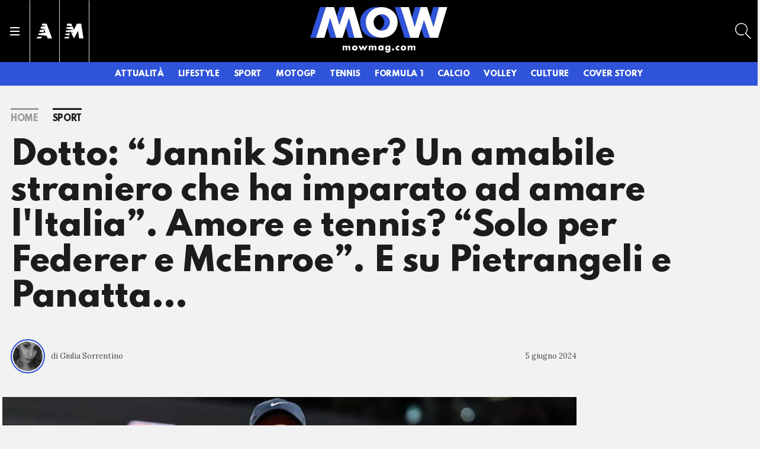

--- FILE ---
content_type: text/html; charset=UTF-8
request_url: https://mowmag.com/sport/dotto-non-si-pente-sinner-e-uno-straniero-eppure-ha-l-italia-ai-suoi-piedi-amore-solo-per-federer-e-mcenroe-e-sui-dissing-tra-pietrangeli-e-panatta
body_size: 51297
content:
<!DOCTYPE html>
<html lang="it">
<head>

        
        <link rel="preload" fetchpriority="high" as="image" href="https://crm-img.stcrm.it/images/37741738/HOR_WIDE/1300x/gettyimages-2154654346-1140x760.jpg" >

                <script
    class="_iub_cs_activate" type="text/plain" data-iub-purposes="5"
    id="speakup-player-script"
    data-suppressedsrc="https://cdn.speakup.ai/loader.speakup.min.js"
    data-lang="it"
    data-layout="boxed-small"
    data-theme="default"
    async
></script>
    

        <link rel="preload" href="//cdn.iubenda.com/cs/tcf/stub-v2.js" as="script">
<link rel="preload" href="//cdn.iubenda.com/cs/iubenda_cs.js" as="script">
<link rel="preload" href="https://cs.iubenda.com/sync/1963514.js" as="script">
        <meta name="language" content="it"/>
<meta charset="utf-8"/>
<meta http-equiv="X-UA-Compatible" content="IE=edge"/>
<meta name="viewport" content="width=device-width, initial-scale=1.0, maximum-scale=5">

    <meta name='robots' content='max-image-preview:large, max-snippet:-1, max-video-preview:-1'/>

        
<title>Dotto: “Jannik Sinner? Un amabile straniero che ha imparato ad amare l&#039;Italia”. Amore e tennis? “Solo per Federer e McEnroe”. E su Pietrangeli e Panatta…  - MOW - Mowmag.com</title>

<link rel="canonical" href="https://mowmag.com/sport/dotto-non-si-pente-sinner-e-uno-straniero-eppure-ha-l-italia-ai-suoi-piedi-amore-solo-per-federer-e-mcenroe-e-sui-dissing-tra-pietrangeli-e-panatta"/>

<meta name="description" content="Davvero qualcuno sostiene ancora che Jannik Sinner non è italiano? Noi di MOW non abbiamo dimenticato l’editoriale del giornalista Giancarlo Dotto per la Gazzetta dello Sport e oggi gli abbiamo chiesto se avesse o meno cambiato idea. La risposta? No. E ci ha spiegato perché. Infatti è convinto che, anche adesso che è il numero uno del mondo, non ci possa essere con lui “il feeling amoroso che può esserci con Musetti o altri tennisti italiani…”"/>

<!-- Twitter Card data -->
<meta name="twitter:title" content="Dotto: “Jannik Sinner? Un amabile straniero che ha imparato ad amare l&#039;Italia”. Amore e tennis? “Solo per Federer e McEnroe”. E su Pietrangeli e Panatta…  - MOW - Mowmag.com"/>
<meta name="twitter:description" content="Davvero qualcuno sostiene ancora che Jannik Sinner non è italiano? Noi di MOW non abbiamo dimenticato l’editoriale del giornalista Giancarlo Dotto per la Gazzetta dello Sport e oggi gli abbiamo chiesto se avesse o meno cambiato idea. La risposta? No. E ci ha spiegato perché. Infatti è convinto che, anche adesso che è il numero uno del mondo, non ci possa essere con lui “il feeling amoroso che può esserci con Musetti o altri tennisti italiani…”"/>
    <meta name="twitter:card" content="summary_large_image">
    <meta name="twitter:image" content="https://crm-img.stcrm.it/images/37741738/HOR_WIDE/1300x/gettyimages-2154654346-1140x760.jpg">

<!-- Open Graph data -->
<meta property="og:locale" content="it_IT"/>
<meta property="og:url" content="https://mowmag.com/sport/dotto-non-si-pente-sinner-e-uno-straniero-eppure-ha-l-italia-ai-suoi-piedi-amore-solo-per-federer-e-mcenroe-e-sui-dissing-tra-pietrangeli-e-panatta"/>
<meta property="og:type" content="article"/>
<meta property="og:title" content="Dotto: “Jannik Sinner? Un amabile straniero che ha imparato ad amare l&#039;Italia”. Amore e tennis? “Solo per Federer e McEnroe”. E su Pietrangeli e Panatta…  - MOW - Mowmag.com"/>
<meta property="og:description" content="Davvero qualcuno sostiene ancora che Jannik Sinner non è italiano? Noi di MOW non abbiamo dimenticato l’editoriale del giornalista Giancarlo Dotto per la Gazzetta dello Sport e oggi gli abbiamo chiesto se avesse o meno cambiato idea. La risposta? No. E ci ha spiegato perché. Infatti è convinto che, anche adesso che è il numero uno del mondo, non ci possa essere con lui “il feeling amoroso che può esserci con Musetti o altri tennisti italiani…”"/>
<meta property="og:site_name" content="mowmag.com"/>
<meta property="fb:app_id" content="1632860694104933"/>

    <meta property="og:image" content="https://crm-img.stcrm.it/images/37741738/HOR_WIDE/1300x/gettyimages-2154654346-1140x760.jpg"/>
    <meta property="og:image:width" content="1300"/>
    <meta property="og:image:height" content="680"/>


        <link rel="apple-touch-icon" sizes="180x180" href="https://mow.stcrm.it/dist/img/favicons/apple-touch-icon.png?ver=prod134">
<link rel="icon" type="image/png" sizes="192x192"
      href="https://mow.stcrm.it/dist/img/favicons/android-chrome-192x192.png?ver=prod134">
<link rel="icon" type="image/png" sizes="384x384"
      href="https://mow.stcrm.it/dist/img/favicons/android-chrome-384x384.png?ver=prod134">
<link rel="icon" type="image/png" sizes="32x32" href="https://mow.stcrm.it/dist/img/favicons/favicon-32x32.png?ver=prod134">
<link rel="icon" type="image/png" sizes="16x16" href="https://mow.stcrm.it/dist/img/favicons/favicon-16x16.png?ver=prod134">
<link rel="manifest" href="/dist/img/favicons/site.webmanifest">
<meta name="msapplication-TileColor" content="#da532c">
<meta name="msapplication-TileImage" content="https://mow.stcrm.it/dist/img/favicons/mstile-150x150.png?ver=prod134">
<meta name="theme-color" content="#ffffff">
        <link rel="preconnect" href="https://fonts.googleapis.com" crossorigin />
<link rel="preconnect" href="https://fonts.gstatic.com" crossorigin />



        <link rel="preload"
      href="https://fonts.googleapis.com/css?family=Lora:400,400i,700,700i|Spartan:400,800|Roboto+Mono:400,700&display=swap"
      as="style" onload="this.onload=null;this.rel='stylesheet'">

<noscript>
    <link rel="stylesheet"
          href="https://fonts.googleapis.com/css?family=Lora:400,400i,700,700i|Spartan:400,800|Roboto+Mono:400,700&display=swap">
</noscript>
        <style>@charset "UTF-8";.breadcrumb-item.active,.crm-auth-follow,.crm-card-title,.crm-follow-update-title strong,.crm-footer-nav-link,.crm-header-desc,.crm-header-nav-link,.crm-header-nav-link-sub,.crm-header-toggle__bottom-menu ul li a,.crm-mail-subscribe .crm-mail-subscribe-subtitle,.crm-mail-update-title strong,.crm-menu-link,.crm-modal-newsletter-header .crm-mail-subscribe-subtitle,.crm-page-heading--opinions .crm-auth-follow,.crm-page-pretitle,.crm-page-sign .crm-auth-follow,.crm-page-subtitle,.crm-page-thanks-label,.crm-page-title,.crm-pgraph-title,.crm-quote-text,.crm-section-title,.crm-side-title{font-family:Spartan,sans-serif;font-weight:800;letter-spacing:-.025em}*,::after,::before{box-sizing:border-box}html{font-family:sans-serif;line-height:1.15;-webkit-text-size-adjust:100%;-webkit-tap-highlight-color:rgba(28,28,28,0)}article,aside,figcaption,figure,footer,header,hgroup,main,nav,section{display:block}body{margin:0;font-family:Spartan,sans-serif;font-size:1rem;font-weight:400;line-height:1.2;color:#1c1c1c;text-align:left;background-color:#f2f2f2}[tabindex="-1"]:focus:not(:focus-visible){outline:0!important}hr{box-sizing:content-box;height:0;overflow:visible}h1,h2,h3,h4,h5,h6{margin-top:0;margin-bottom:.5rem}p{margin-top:0;margin-bottom:1rem}abbr[data-original-title],abbr[title]{text-decoration:underline;-webkit-text-decoration:underline dotted;text-decoration:underline dotted;cursor:help;border-bottom:0;-webkit-text-decoration-skip-ink:none;text-decoration-skip-ink:none}address{margin-bottom:1rem;font-style:normal;line-height:inherit}dl,ol,ul{margin-top:0;margin-bottom:1rem}ol ol,ol ul,ul ol,ul ul{margin-bottom:0}dt{font-weight:700}dd{margin-bottom:.5rem;margin-left:0}blockquote{margin:0 0 1rem}b,strong{font-weight:bolder}small{font-size:80%}sub,sup{position:relative;font-size:75%;line-height:0;vertical-align:baseline}sub{bottom:-.25em}sup{top:-.5em}a{color:#1c1c1c;text-decoration:none;background-color:transparent}a:hover{color:rgba(28,28,28,.75);text-decoration:none}a:not([href]):not([class]){color:inherit;text-decoration:none}a:not([href]):not([class]):hover{color:inherit;text-decoration:none}code,kbd,pre,samp{font-family:"Roboto Mono",monospace;font-size:1em}pre{margin-top:0;margin-bottom:1rem;overflow:auto;-ms-overflow-style:scrollbar}figure{margin:0 0 1rem}img{vertical-align:middle;border-style:none}svg{overflow:hidden;vertical-align:middle}table{border-collapse:collapse}caption{padding-top:.75rem;padding-bottom:.75rem;color:#4a4a4a;text-align:left;caption-side:bottom}th{text-align:inherit;text-align:-webkit-match-parent}label{display:inline-block;margin-bottom:.5rem}button{border-radius:0}button:focus:not(:focus-visible){outline:0}button,input,optgroup,select,textarea{margin:0;font-family:inherit;font-size:inherit;line-height:inherit}button,input{overflow:visible}button,select{text-transform:none}[role=button]{cursor:pointer}select{word-wrap:normal}[type=button],[type=reset],[type=submit],button{-webkit-appearance:button}[type=button]:not(:disabled),[type=reset]:not(:disabled),[type=submit]:not(:disabled),button:not(:disabled){cursor:pointer}[type=button]::-moz-focus-inner,[type=reset]::-moz-focus-inner,[type=submit]::-moz-focus-inner,button::-moz-focus-inner{padding:0;border-style:none}input[type=checkbox],input[type=radio]{box-sizing:border-box;padding:0}textarea{overflow:auto;resize:vertical}fieldset{min-width:0;padding:0;margin:0;border:0}legend{display:block;width:100%;max-width:100%;padding:0;margin-bottom:.5rem;font-size:1.5rem;line-height:inherit;color:inherit;white-space:normal}progress{vertical-align:baseline}[type=number]::-webkit-inner-spin-button,[type=number]::-webkit-outer-spin-button{height:auto}[type=search]{outline-offset:-2px;-webkit-appearance:none}[type=search]::-webkit-search-decoration{-webkit-appearance:none}::-webkit-file-upload-button{font:inherit;-webkit-appearance:button}output{display:inline-block}summary{display:list-item;cursor:pointer}template{display:none}[hidden]{display:none!important}.container,.container-fluid,.container-lg,.container-md,.container-sm,.container-xl{width:100%;padding-right:17px;padding-left:17px;margin-right:auto;margin-left:auto}@media (min-width:424px){.container,.container-sm{max-width:400px}}@media (min-width:768px){.container,.container-md,.container-sm{max-width:720px}}@media (min-width:1024px){.container,.container-lg,.container-md,.container-sm{max-width:1022px}}@media (min-width:1280px){.container,.container-lg,.container-md,.container-sm,.container-xl{max-width:1278px}}.row{display:-webkit-box;display:-webkit-flex;display:-ms-flexbox;display:flex;-webkit-flex-wrap:wrap;-ms-flex-wrap:wrap;flex-wrap:wrap;margin-right:-17px;margin-left:-17px}.no-gutters{margin-right:0;margin-left:0}.no-gutters>.col,.no-gutters>[class*=col-]{padding-right:0;padding-left:0}.col,.col-1,.col-10,.col-11,.col-12,.col-2,.col-3,.col-4,.col-5,.col-6,.col-7,.col-8,.col-9,.col-auto,.col-lg,.col-lg-1,.col-lg-10,.col-lg-11,.col-lg-12,.col-lg-2,.col-lg-3,.col-lg-4,.col-lg-5,.col-lg-6,.col-lg-7,.col-lg-8,.col-lg-9,.col-lg-auto,.col-md,.col-md-1,.col-md-10,.col-md-11,.col-md-12,.col-md-2,.col-md-3,.col-md-4,.col-md-5,.col-md-6,.col-md-7,.col-md-8,.col-md-9,.col-md-auto,.col-sm,.col-sm-1,.col-sm-10,.col-sm-11,.col-sm-12,.col-sm-2,.col-sm-3,.col-sm-4,.col-sm-5,.col-sm-6,.col-sm-7,.col-sm-8,.col-sm-9,.col-sm-auto,.col-xl,.col-xl-1,.col-xl-10,.col-xl-11,.col-xl-12,.col-xl-2,.col-xl-3,.col-xl-4,.col-xl-5,.col-xl-6,.col-xl-7,.col-xl-8,.col-xl-9,.col-xl-auto{position:relative;width:100%;padding-right:17px;padding-left:17px}.col{-webkit-flex-basis:0;-ms-flex-preferred-size:0;flex-basis:0;-webkit-box-flex:1;-webkit-flex-grow:1;-ms-flex-positive:1;flex-grow:1;max-width:100%}.row-cols-1>*{-webkit-box-flex:0;-webkit-flex:0 0 100%;-ms-flex:0 0 100%;flex:0 0 100%;max-width:100%}.row-cols-2>*{-webkit-box-flex:0;-webkit-flex:0 0 50%;-ms-flex:0 0 50%;flex:0 0 50%;max-width:50%}.row-cols-3>*{-webkit-box-flex:0;-webkit-flex:0 0 33.3333333333%;-ms-flex:0 0 33.3333333333%;flex:0 0 33.3333333333%;max-width:33.3333333333%}.row-cols-4>*{-webkit-box-flex:0;-webkit-flex:0 0 25%;-ms-flex:0 0 25%;flex:0 0 25%;max-width:25%}.row-cols-5>*{-webkit-box-flex:0;-webkit-flex:0 0 20%;-ms-flex:0 0 20%;flex:0 0 20%;max-width:20%}.row-cols-6>*{-webkit-box-flex:0;-webkit-flex:0 0 16.6666666667%;-ms-flex:0 0 16.6666666667%;flex:0 0 16.6666666667%;max-width:16.6666666667%}.col-auto{-webkit-box-flex:0;-webkit-flex:0 0 auto;-ms-flex:0 0 auto;flex:0 0 auto;width:auto;max-width:100%}.col-1{-webkit-box-flex:0;-webkit-flex:0 0 8.33333333%;-ms-flex:0 0 8.33333333%;flex:0 0 8.33333333%;max-width:8.33333333%}.col-2{-webkit-box-flex:0;-webkit-flex:0 0 16.66666667%;-ms-flex:0 0 16.66666667%;flex:0 0 16.66666667%;max-width:16.66666667%}.col-3{-webkit-box-flex:0;-webkit-flex:0 0 25%;-ms-flex:0 0 25%;flex:0 0 25%;max-width:25%}.col-4{-webkit-box-flex:0;-webkit-flex:0 0 33.33333333%;-ms-flex:0 0 33.33333333%;flex:0 0 33.33333333%;max-width:33.33333333%}.col-5{-webkit-box-flex:0;-webkit-flex:0 0 41.66666667%;-ms-flex:0 0 41.66666667%;flex:0 0 41.66666667%;max-width:41.66666667%}.col-6{-webkit-box-flex:0;-webkit-flex:0 0 50%;-ms-flex:0 0 50%;flex:0 0 50%;max-width:50%}.col-7{-webkit-box-flex:0;-webkit-flex:0 0 58.33333333%;-ms-flex:0 0 58.33333333%;flex:0 0 58.33333333%;max-width:58.33333333%}.col-8{-webkit-box-flex:0;-webkit-flex:0 0 66.66666667%;-ms-flex:0 0 66.66666667%;flex:0 0 66.66666667%;max-width:66.66666667%}.col-9{-webkit-box-flex:0;-webkit-flex:0 0 75%;-ms-flex:0 0 75%;flex:0 0 75%;max-width:75%}.col-10{-webkit-box-flex:0;-webkit-flex:0 0 83.33333333%;-ms-flex:0 0 83.33333333%;flex:0 0 83.33333333%;max-width:83.33333333%}.col-11{-webkit-box-flex:0;-webkit-flex:0 0 91.66666667%;-ms-flex:0 0 91.66666667%;flex:0 0 91.66666667%;max-width:91.66666667%}.col-12{-webkit-box-flex:0;-webkit-flex:0 0 100%;-ms-flex:0 0 100%;flex:0 0 100%;max-width:100%}.order-first{-webkit-box-ordinal-group:0;-webkit-order:-1;-ms-flex-order:-1;order:-1}.order-last{-webkit-box-ordinal-group:14;-webkit-order:13;-ms-flex-order:13;order:13}.order-0{-webkit-box-ordinal-group:1;-webkit-order:0;-ms-flex-order:0;order:0}.order-1{-webkit-box-ordinal-group:2;-webkit-order:1;-ms-flex-order:1;order:1}.order-2{-webkit-box-ordinal-group:3;-webkit-order:2;-ms-flex-order:2;order:2}.order-3{-webkit-box-ordinal-group:4;-webkit-order:3;-ms-flex-order:3;order:3}.order-4{-webkit-box-ordinal-group:5;-webkit-order:4;-ms-flex-order:4;order:4}.order-5{-webkit-box-ordinal-group:6;-webkit-order:5;-ms-flex-order:5;order:5}.order-6{-webkit-box-ordinal-group:7;-webkit-order:6;-ms-flex-order:6;order:6}.order-7{-webkit-box-ordinal-group:8;-webkit-order:7;-ms-flex-order:7;order:7}.order-8{-webkit-box-ordinal-group:9;-webkit-order:8;-ms-flex-order:8;order:8}.order-9{-webkit-box-ordinal-group:10;-webkit-order:9;-ms-flex-order:9;order:9}.order-10{-webkit-box-ordinal-group:11;-webkit-order:10;-ms-flex-order:10;order:10}.order-11{-webkit-box-ordinal-group:12;-webkit-order:11;-ms-flex-order:11;order:11}.order-12{-webkit-box-ordinal-group:13;-webkit-order:12;-ms-flex-order:12;order:12}.offset-1{margin-left:8.33333333%}.offset-2{margin-left:16.66666667%}.offset-3{margin-left:25%}.offset-4{margin-left:33.33333333%}.offset-5{margin-left:41.66666667%}.offset-6{margin-left:50%}.offset-7{margin-left:58.33333333%}.offset-8{margin-left:66.66666667%}.offset-9{margin-left:75%}.offset-10{margin-left:83.33333333%}.offset-11{margin-left:91.66666667%}@media (min-width:424px){.col-sm{-webkit-flex-basis:0;-ms-flex-preferred-size:0;flex-basis:0;-webkit-box-flex:1;-webkit-flex-grow:1;-ms-flex-positive:1;flex-grow:1;max-width:100%}.row-cols-sm-1>*{-webkit-box-flex:0;-webkit-flex:0 0 100%;-ms-flex:0 0 100%;flex:0 0 100%;max-width:100%}.row-cols-sm-2>*{-webkit-box-flex:0;-webkit-flex:0 0 50%;-ms-flex:0 0 50%;flex:0 0 50%;max-width:50%}.row-cols-sm-3>*{-webkit-box-flex:0;-webkit-flex:0 0 33.3333333333%;-ms-flex:0 0 33.3333333333%;flex:0 0 33.3333333333%;max-width:33.3333333333%}.row-cols-sm-4>*{-webkit-box-flex:0;-webkit-flex:0 0 25%;-ms-flex:0 0 25%;flex:0 0 25%;max-width:25%}.row-cols-sm-5>*{-webkit-box-flex:0;-webkit-flex:0 0 20%;-ms-flex:0 0 20%;flex:0 0 20%;max-width:20%}.row-cols-sm-6>*{-webkit-box-flex:0;-webkit-flex:0 0 16.6666666667%;-ms-flex:0 0 16.6666666667%;flex:0 0 16.6666666667%;max-width:16.6666666667%}.col-sm-auto{-webkit-box-flex:0;-webkit-flex:0 0 auto;-ms-flex:0 0 auto;flex:0 0 auto;width:auto;max-width:100%}.col-sm-1{-webkit-box-flex:0;-webkit-flex:0 0 8.33333333%;-ms-flex:0 0 8.33333333%;flex:0 0 8.33333333%;max-width:8.33333333%}.col-sm-2{-webkit-box-flex:0;-webkit-flex:0 0 16.66666667%;-ms-flex:0 0 16.66666667%;flex:0 0 16.66666667%;max-width:16.66666667%}.col-sm-3{-webkit-box-flex:0;-webkit-flex:0 0 25%;-ms-flex:0 0 25%;flex:0 0 25%;max-width:25%}.col-sm-4{-webkit-box-flex:0;-webkit-flex:0 0 33.33333333%;-ms-flex:0 0 33.33333333%;flex:0 0 33.33333333%;max-width:33.33333333%}.col-sm-5{-webkit-box-flex:0;-webkit-flex:0 0 41.66666667%;-ms-flex:0 0 41.66666667%;flex:0 0 41.66666667%;max-width:41.66666667%}.col-sm-6{-webkit-box-flex:0;-webkit-flex:0 0 50%;-ms-flex:0 0 50%;flex:0 0 50%;max-width:50%}.col-sm-7{-webkit-box-flex:0;-webkit-flex:0 0 58.33333333%;-ms-flex:0 0 58.33333333%;flex:0 0 58.33333333%;max-width:58.33333333%}.col-sm-8{-webkit-box-flex:0;-webkit-flex:0 0 66.66666667%;-ms-flex:0 0 66.66666667%;flex:0 0 66.66666667%;max-width:66.66666667%}.col-sm-9{-webkit-box-flex:0;-webkit-flex:0 0 75%;-ms-flex:0 0 75%;flex:0 0 75%;max-width:75%}.col-sm-10{-webkit-box-flex:0;-webkit-flex:0 0 83.33333333%;-ms-flex:0 0 83.33333333%;flex:0 0 83.33333333%;max-width:83.33333333%}.col-sm-11{-webkit-box-flex:0;-webkit-flex:0 0 91.66666667%;-ms-flex:0 0 91.66666667%;flex:0 0 91.66666667%;max-width:91.66666667%}.col-sm-12{-webkit-box-flex:0;-webkit-flex:0 0 100%;-ms-flex:0 0 100%;flex:0 0 100%;max-width:100%}.order-sm-first{-webkit-box-ordinal-group:0;-webkit-order:-1;-ms-flex-order:-1;order:-1}.order-sm-last{-webkit-box-ordinal-group:14;-webkit-order:13;-ms-flex-order:13;order:13}.order-sm-0{-webkit-box-ordinal-group:1;-webkit-order:0;-ms-flex-order:0;order:0}.order-sm-1{-webkit-box-ordinal-group:2;-webkit-order:1;-ms-flex-order:1;order:1}.order-sm-2{-webkit-box-ordinal-group:3;-webkit-order:2;-ms-flex-order:2;order:2}.order-sm-3{-webkit-box-ordinal-group:4;-webkit-order:3;-ms-flex-order:3;order:3}.order-sm-4{-webkit-box-ordinal-group:5;-webkit-order:4;-ms-flex-order:4;order:4}.order-sm-5{-webkit-box-ordinal-group:6;-webkit-order:5;-ms-flex-order:5;order:5}.order-sm-6{-webkit-box-ordinal-group:7;-webkit-order:6;-ms-flex-order:6;order:6}.order-sm-7{-webkit-box-ordinal-group:8;-webkit-order:7;-ms-flex-order:7;order:7}.order-sm-8{-webkit-box-ordinal-group:9;-webkit-order:8;-ms-flex-order:8;order:8}.order-sm-9{-webkit-box-ordinal-group:10;-webkit-order:9;-ms-flex-order:9;order:9}.order-sm-10{-webkit-box-ordinal-group:11;-webkit-order:10;-ms-flex-order:10;order:10}.order-sm-11{-webkit-box-ordinal-group:12;-webkit-order:11;-ms-flex-order:11;order:11}.order-sm-12{-webkit-box-ordinal-group:13;-webkit-order:12;-ms-flex-order:12;order:12}.offset-sm-0{margin-left:0}.offset-sm-1{margin-left:8.33333333%}.offset-sm-2{margin-left:16.66666667%}.offset-sm-3{margin-left:25%}.offset-sm-4{margin-left:33.33333333%}.offset-sm-5{margin-left:41.66666667%}.offset-sm-6{margin-left:50%}.offset-sm-7{margin-left:58.33333333%}.offset-sm-8{margin-left:66.66666667%}.offset-sm-9{margin-left:75%}.offset-sm-10{margin-left:83.33333333%}.offset-sm-11{margin-left:91.66666667%}}@media (min-width:768px){.col-md{-webkit-flex-basis:0;-ms-flex-preferred-size:0;flex-basis:0;-webkit-box-flex:1;-webkit-flex-grow:1;-ms-flex-positive:1;flex-grow:1;max-width:100%}.row-cols-md-1>*{-webkit-box-flex:0;-webkit-flex:0 0 100%;-ms-flex:0 0 100%;flex:0 0 100%;max-width:100%}.row-cols-md-2>*{-webkit-box-flex:0;-webkit-flex:0 0 50%;-ms-flex:0 0 50%;flex:0 0 50%;max-width:50%}.row-cols-md-3>*{-webkit-box-flex:0;-webkit-flex:0 0 33.3333333333%;-ms-flex:0 0 33.3333333333%;flex:0 0 33.3333333333%;max-width:33.3333333333%}.row-cols-md-4>*{-webkit-box-flex:0;-webkit-flex:0 0 25%;-ms-flex:0 0 25%;flex:0 0 25%;max-width:25%}.row-cols-md-5>*{-webkit-box-flex:0;-webkit-flex:0 0 20%;-ms-flex:0 0 20%;flex:0 0 20%;max-width:20%}.row-cols-md-6>*{-webkit-box-flex:0;-webkit-flex:0 0 16.6666666667%;-ms-flex:0 0 16.6666666667%;flex:0 0 16.6666666667%;max-width:16.6666666667%}.col-md-auto{-webkit-box-flex:0;-webkit-flex:0 0 auto;-ms-flex:0 0 auto;flex:0 0 auto;width:auto;max-width:100%}.col-md-1{-webkit-box-flex:0;-webkit-flex:0 0 8.33333333%;-ms-flex:0 0 8.33333333%;flex:0 0 8.33333333%;max-width:8.33333333%}.col-md-2{-webkit-box-flex:0;-webkit-flex:0 0 16.66666667%;-ms-flex:0 0 16.66666667%;flex:0 0 16.66666667%;max-width:16.66666667%}.col-md-3{-webkit-box-flex:0;-webkit-flex:0 0 25%;-ms-flex:0 0 25%;flex:0 0 25%;max-width:25%}.col-md-4{-webkit-box-flex:0;-webkit-flex:0 0 33.33333333%;-ms-flex:0 0 33.33333333%;flex:0 0 33.33333333%;max-width:33.33333333%}.col-md-5{-webkit-box-flex:0;-webkit-flex:0 0 41.66666667%;-ms-flex:0 0 41.66666667%;flex:0 0 41.66666667%;max-width:41.66666667%}.col-md-6{-webkit-box-flex:0;-webkit-flex:0 0 50%;-ms-flex:0 0 50%;flex:0 0 50%;max-width:50%}.col-md-7{-webkit-box-flex:0;-webkit-flex:0 0 58.33333333%;-ms-flex:0 0 58.33333333%;flex:0 0 58.33333333%;max-width:58.33333333%}.col-md-8{-webkit-box-flex:0;-webkit-flex:0 0 66.66666667%;-ms-flex:0 0 66.66666667%;flex:0 0 66.66666667%;max-width:66.66666667%}.col-md-9{-webkit-box-flex:0;-webkit-flex:0 0 75%;-ms-flex:0 0 75%;flex:0 0 75%;max-width:75%}.col-md-10{-webkit-box-flex:0;-webkit-flex:0 0 83.33333333%;-ms-flex:0 0 83.33333333%;flex:0 0 83.33333333%;max-width:83.33333333%}.col-md-11{-webkit-box-flex:0;-webkit-flex:0 0 91.66666667%;-ms-flex:0 0 91.66666667%;flex:0 0 91.66666667%;max-width:91.66666667%}.col-md-12{-webkit-box-flex:0;-webkit-flex:0 0 100%;-ms-flex:0 0 100%;flex:0 0 100%;max-width:100%}.order-md-first{-webkit-box-ordinal-group:0;-webkit-order:-1;-ms-flex-order:-1;order:-1}.order-md-last{-webkit-box-ordinal-group:14;-webkit-order:13;-ms-flex-order:13;order:13}.order-md-0{-webkit-box-ordinal-group:1;-webkit-order:0;-ms-flex-order:0;order:0}.order-md-1{-webkit-box-ordinal-group:2;-webkit-order:1;-ms-flex-order:1;order:1}.order-md-2{-webkit-box-ordinal-group:3;-webkit-order:2;-ms-flex-order:2;order:2}.order-md-3{-webkit-box-ordinal-group:4;-webkit-order:3;-ms-flex-order:3;order:3}.order-md-4{-webkit-box-ordinal-group:5;-webkit-order:4;-ms-flex-order:4;order:4}.order-md-5{-webkit-box-ordinal-group:6;-webkit-order:5;-ms-flex-order:5;order:5}.order-md-6{-webkit-box-ordinal-group:7;-webkit-order:6;-ms-flex-order:6;order:6}.order-md-7{-webkit-box-ordinal-group:8;-webkit-order:7;-ms-flex-order:7;order:7}.order-md-8{-webkit-box-ordinal-group:9;-webkit-order:8;-ms-flex-order:8;order:8}.order-md-9{-webkit-box-ordinal-group:10;-webkit-order:9;-ms-flex-order:9;order:9}.order-md-10{-webkit-box-ordinal-group:11;-webkit-order:10;-ms-flex-order:10;order:10}.order-md-11{-webkit-box-ordinal-group:12;-webkit-order:11;-ms-flex-order:11;order:11}.order-md-12{-webkit-box-ordinal-group:13;-webkit-order:12;-ms-flex-order:12;order:12}.offset-md-0{margin-left:0}.offset-md-1{margin-left:8.33333333%}.offset-md-2{margin-left:16.66666667%}.offset-md-3{margin-left:25%}.offset-md-4{margin-left:33.33333333%}.offset-md-5{margin-left:41.66666667%}.offset-md-6{margin-left:50%}.offset-md-7{margin-left:58.33333333%}.offset-md-8{margin-left:66.66666667%}.offset-md-9{margin-left:75%}.offset-md-10{margin-left:83.33333333%}.offset-md-11{margin-left:91.66666667%}}@media (min-width:1024px){.col-lg{-webkit-flex-basis:0;-ms-flex-preferred-size:0;flex-basis:0;-webkit-box-flex:1;-webkit-flex-grow:1;-ms-flex-positive:1;flex-grow:1;max-width:100%}.row-cols-lg-1>*{-webkit-box-flex:0;-webkit-flex:0 0 100%;-ms-flex:0 0 100%;flex:0 0 100%;max-width:100%}.row-cols-lg-2>*{-webkit-box-flex:0;-webkit-flex:0 0 50%;-ms-flex:0 0 50%;flex:0 0 50%;max-width:50%}.row-cols-lg-3>*{-webkit-box-flex:0;-webkit-flex:0 0 33.3333333333%;-ms-flex:0 0 33.3333333333%;flex:0 0 33.3333333333%;max-width:33.3333333333%}.row-cols-lg-4>*{-webkit-box-flex:0;-webkit-flex:0 0 25%;-ms-flex:0 0 25%;flex:0 0 25%;max-width:25%}.row-cols-lg-5>*{-webkit-box-flex:0;-webkit-flex:0 0 20%;-ms-flex:0 0 20%;flex:0 0 20%;max-width:20%}.row-cols-lg-6>*{-webkit-box-flex:0;-webkit-flex:0 0 16.6666666667%;-ms-flex:0 0 16.6666666667%;flex:0 0 16.6666666667%;max-width:16.6666666667%}.col-lg-auto{-webkit-box-flex:0;-webkit-flex:0 0 auto;-ms-flex:0 0 auto;flex:0 0 auto;width:auto;max-width:100%}.col-lg-1{-webkit-box-flex:0;-webkit-flex:0 0 8.33333333%;-ms-flex:0 0 8.33333333%;flex:0 0 8.33333333%;max-width:8.33333333%}.col-lg-2{-webkit-box-flex:0;-webkit-flex:0 0 16.66666667%;-ms-flex:0 0 16.66666667%;flex:0 0 16.66666667%;max-width:16.66666667%}.col-lg-3{-webkit-box-flex:0;-webkit-flex:0 0 25%;-ms-flex:0 0 25%;flex:0 0 25%;max-width:25%}.col-lg-4{-webkit-box-flex:0;-webkit-flex:0 0 33.33333333%;-ms-flex:0 0 33.33333333%;flex:0 0 33.33333333%;max-width:33.33333333%}.col-lg-5{-webkit-box-flex:0;-webkit-flex:0 0 41.66666667%;-ms-flex:0 0 41.66666667%;flex:0 0 41.66666667%;max-width:41.66666667%}.col-lg-6{-webkit-box-flex:0;-webkit-flex:0 0 50%;-ms-flex:0 0 50%;flex:0 0 50%;max-width:50%}.col-lg-7{-webkit-box-flex:0;-webkit-flex:0 0 58.33333333%;-ms-flex:0 0 58.33333333%;flex:0 0 58.33333333%;max-width:58.33333333%}.col-lg-8{-webkit-box-flex:0;-webkit-flex:0 0 66.66666667%;-ms-flex:0 0 66.66666667%;flex:0 0 66.66666667%;max-width:66.66666667%}.col-lg-9{-webkit-box-flex:0;-webkit-flex:0 0 75%;-ms-flex:0 0 75%;flex:0 0 75%;max-width:75%}.col-lg-10{-webkit-box-flex:0;-webkit-flex:0 0 83.33333333%;-ms-flex:0 0 83.33333333%;flex:0 0 83.33333333%;max-width:83.33333333%}.col-lg-11{-webkit-box-flex:0;-webkit-flex:0 0 91.66666667%;-ms-flex:0 0 91.66666667%;flex:0 0 91.66666667%;max-width:91.66666667%}.col-lg-12{-webkit-box-flex:0;-webkit-flex:0 0 100%;-ms-flex:0 0 100%;flex:0 0 100%;max-width:100%}.order-lg-first{-webkit-box-ordinal-group:0;-webkit-order:-1;-ms-flex-order:-1;order:-1}.order-lg-last{-webkit-box-ordinal-group:14;-webkit-order:13;-ms-flex-order:13;order:13}.order-lg-0{-webkit-box-ordinal-group:1;-webkit-order:0;-ms-flex-order:0;order:0}.order-lg-1{-webkit-box-ordinal-group:2;-webkit-order:1;-ms-flex-order:1;order:1}.order-lg-2{-webkit-box-ordinal-group:3;-webkit-order:2;-ms-flex-order:2;order:2}.order-lg-3{-webkit-box-ordinal-group:4;-webkit-order:3;-ms-flex-order:3;order:3}.order-lg-4{-webkit-box-ordinal-group:5;-webkit-order:4;-ms-flex-order:4;order:4}.order-lg-5{-webkit-box-ordinal-group:6;-webkit-order:5;-ms-flex-order:5;order:5}.order-lg-6{-webkit-box-ordinal-group:7;-webkit-order:6;-ms-flex-order:6;order:6}.order-lg-7{-webkit-box-ordinal-group:8;-webkit-order:7;-ms-flex-order:7;order:7}.order-lg-8{-webkit-box-ordinal-group:9;-webkit-order:8;-ms-flex-order:8;order:8}.order-lg-9{-webkit-box-ordinal-group:10;-webkit-order:9;-ms-flex-order:9;order:9}.order-lg-10{-webkit-box-ordinal-group:11;-webkit-order:10;-ms-flex-order:10;order:10}.order-lg-11{-webkit-box-ordinal-group:12;-webkit-order:11;-ms-flex-order:11;order:11}.order-lg-12{-webkit-box-ordinal-group:13;-webkit-order:12;-ms-flex-order:12;order:12}.offset-lg-0{margin-left:0}.offset-lg-1{margin-left:8.33333333%}.offset-lg-2{margin-left:16.66666667%}.offset-lg-3{margin-left:25%}.offset-lg-4{margin-left:33.33333333%}.offset-lg-5{margin-left:41.66666667%}.offset-lg-6{margin-left:50%}.offset-lg-7{margin-left:58.33333333%}.offset-lg-8{margin-left:66.66666667%}.offset-lg-9{margin-left:75%}.offset-lg-10{margin-left:83.33333333%}.offset-lg-11{margin-left:91.66666667%}}@media (min-width:1280px){.col-xl{-webkit-flex-basis:0;-ms-flex-preferred-size:0;flex-basis:0;-webkit-box-flex:1;-webkit-flex-grow:1;-ms-flex-positive:1;flex-grow:1;max-width:100%}.row-cols-xl-1>*{-webkit-box-flex:0;-webkit-flex:0 0 100%;-ms-flex:0 0 100%;flex:0 0 100%;max-width:100%}.row-cols-xl-2>*{-webkit-box-flex:0;-webkit-flex:0 0 50%;-ms-flex:0 0 50%;flex:0 0 50%;max-width:50%}.row-cols-xl-3>*{-webkit-box-flex:0;-webkit-flex:0 0 33.3333333333%;-ms-flex:0 0 33.3333333333%;flex:0 0 33.3333333333%;max-width:33.3333333333%}.row-cols-xl-4>*{-webkit-box-flex:0;-webkit-flex:0 0 25%;-ms-flex:0 0 25%;flex:0 0 25%;max-width:25%}.row-cols-xl-5>*{-webkit-box-flex:0;-webkit-flex:0 0 20%;-ms-flex:0 0 20%;flex:0 0 20%;max-width:20%}.row-cols-xl-6>*{-webkit-box-flex:0;-webkit-flex:0 0 16.6666666667%;-ms-flex:0 0 16.6666666667%;flex:0 0 16.6666666667%;max-width:16.6666666667%}.col-xl-auto{-webkit-box-flex:0;-webkit-flex:0 0 auto;-ms-flex:0 0 auto;flex:0 0 auto;width:auto;max-width:100%}.col-xl-1{-webkit-box-flex:0;-webkit-flex:0 0 8.33333333%;-ms-flex:0 0 8.33333333%;flex:0 0 8.33333333%;max-width:8.33333333%}.col-xl-2{-webkit-box-flex:0;-webkit-flex:0 0 16.66666667%;-ms-flex:0 0 16.66666667%;flex:0 0 16.66666667%;max-width:16.66666667%}.col-xl-3{-webkit-box-flex:0;-webkit-flex:0 0 25%;-ms-flex:0 0 25%;flex:0 0 25%;max-width:25%}.col-xl-4{-webkit-box-flex:0;-webkit-flex:0 0 33.33333333%;-ms-flex:0 0 33.33333333%;flex:0 0 33.33333333%;max-width:33.33333333%}.col-xl-5{-webkit-box-flex:0;-webkit-flex:0 0 41.66666667%;-ms-flex:0 0 41.66666667%;flex:0 0 41.66666667%;max-width:41.66666667%}.col-xl-6{-webkit-box-flex:0;-webkit-flex:0 0 50%;-ms-flex:0 0 50%;flex:0 0 50%;max-width:50%}.col-xl-7{-webkit-box-flex:0;-webkit-flex:0 0 58.33333333%;-ms-flex:0 0 58.33333333%;flex:0 0 58.33333333%;max-width:58.33333333%}.col-xl-8{-webkit-box-flex:0;-webkit-flex:0 0 66.66666667%;-ms-flex:0 0 66.66666667%;flex:0 0 66.66666667%;max-width:66.66666667%}.col-xl-9{-webkit-box-flex:0;-webkit-flex:0 0 75%;-ms-flex:0 0 75%;flex:0 0 75%;max-width:75%}.col-xl-10{-webkit-box-flex:0;-webkit-flex:0 0 83.33333333%;-ms-flex:0 0 83.33333333%;flex:0 0 83.33333333%;max-width:83.33333333%}.col-xl-11{-webkit-box-flex:0;-webkit-flex:0 0 91.66666667%;-ms-flex:0 0 91.66666667%;flex:0 0 91.66666667%;max-width:91.66666667%}.col-xl-12{-webkit-box-flex:0;-webkit-flex:0 0 100%;-ms-flex:0 0 100%;flex:0 0 100%;max-width:100%}.order-xl-first{-webkit-box-ordinal-group:0;-webkit-order:-1;-ms-flex-order:-1;order:-1}.order-xl-last{-webkit-box-ordinal-group:14;-webkit-order:13;-ms-flex-order:13;order:13}.order-xl-0{-webkit-box-ordinal-group:1;-webkit-order:0;-ms-flex-order:0;order:0}.order-xl-1{-webkit-box-ordinal-group:2;-webkit-order:1;-ms-flex-order:1;order:1}.order-xl-2{-webkit-box-ordinal-group:3;-webkit-order:2;-ms-flex-order:2;order:2}.order-xl-3{-webkit-box-ordinal-group:4;-webkit-order:3;-ms-flex-order:3;order:3}.order-xl-4{-webkit-box-ordinal-group:5;-webkit-order:4;-ms-flex-order:4;order:4}.order-xl-5{-webkit-box-ordinal-group:6;-webkit-order:5;-ms-flex-order:5;order:5}.order-xl-6{-webkit-box-ordinal-group:7;-webkit-order:6;-ms-flex-order:6;order:6}.order-xl-7{-webkit-box-ordinal-group:8;-webkit-order:7;-ms-flex-order:7;order:7}.order-xl-8{-webkit-box-ordinal-group:9;-webkit-order:8;-ms-flex-order:8;order:8}.order-xl-9{-webkit-box-ordinal-group:10;-webkit-order:9;-ms-flex-order:9;order:9}.order-xl-10{-webkit-box-ordinal-group:11;-webkit-order:10;-ms-flex-order:10;order:10}.order-xl-11{-webkit-box-ordinal-group:12;-webkit-order:11;-ms-flex-order:11;order:11}.order-xl-12{-webkit-box-ordinal-group:13;-webkit-order:12;-ms-flex-order:12;order:12}.offset-xl-0{margin-left:0}.offset-xl-1{margin-left:8.33333333%}.offset-xl-2{margin-left:16.66666667%}.offset-xl-3{margin-left:25%}.offset-xl-4{margin-left:33.33333333%}.offset-xl-5{margin-left:41.66666667%}.offset-xl-6{margin-left:50%}.offset-xl-7{margin-left:58.33333333%}.offset-xl-8{margin-left:66.66666667%}.offset-xl-9{margin-left:75%}.offset-xl-10{margin-left:83.33333333%}.offset-xl-11{margin-left:91.66666667%}}.h1,.h2,.h3,.h4,.h5,.h6,h1,h2,h3,h4,h5,h6{margin-bottom:.5rem;font-weight:500;line-height:1.1}.h1,h1{font-size:3.4375rem}.h2,h2{font-size:2.75rem}.h3,h3{font-size:1.75rem}.h4,h4{font-size:1rem}.h5,h5{font-size:.9375rem}.h6,h6{font-size:.75rem}.lead{font-size:1.25rem;font-weight:300}.display-1{font-size:6rem;font-weight:300;line-height:1.1}.display-2{font-size:5.5rem;font-weight:300;line-height:1.1}.display-3{font-size:4.5rem;font-weight:300;line-height:1.1}.display-4{font-size:3.5rem;font-weight:300;line-height:1.1}hr{margin-top:1.5rem;margin-bottom:1.5rem;border:0;border-top:1px solid #1c1c1c}.small,small{font-size:.875em;font-weight:400}.mark,mark{padding:.2em;background-color:#fcf8e3}.list-unstyled{padding-left:0;list-style:none}.list-inline{padding-left:0;list-style:none}.list-inline-item{display:inline-block}.list-inline-item:not(:last-child){margin-right:.5rem}.initialism{font-size:90%;text-transform:uppercase}.blockquote{margin-bottom:1rem;font-size:1.25rem}.blockquote-footer{display:block;font-size:.875em;color:#4a4a4a}.blockquote-footer::before{content:"— "}.img-fluid{max-width:100%;height:auto}.img-thumbnail{padding:.25rem;background-color:#f2f2f2;border:1px solid #dfdfdf;border-radius:.25rem;max-width:100%;height:auto}.figure{display:inline-block}.figure-img{margin-bottom:.5rem;line-height:1}.figure-caption{font-size:90%;color:#4a4a4a}.align-baseline{vertical-align:baseline!important}.align-top{vertical-align:top!important}.align-middle{vertical-align:middle!important}.align-bottom{vertical-align:bottom!important}.align-text-bottom{vertical-align:text-bottom!important}.align-text-top{vertical-align:text-top!important}.clearfix::after{display:block;clear:both;content:""}.d-none{display:none!important}.d-inline{display:inline!important}.d-inline-block{display:inline-block!important}.d-block{display:block!important}.d-table{display:table!important}.d-table-row{display:table-row!important}.d-table-cell{display:table-cell!important}.d-flex{display:-webkit-box!important;display:-webkit-flex!important;display:-ms-flexbox!important;display:flex!important}.d-inline-flex{display:-webkit-inline-box!important;display:-webkit-inline-flex!important;display:-ms-inline-flexbox!important;display:inline-flex!important}@media (min-width:424px){.d-sm-none{display:none!important}.d-sm-inline{display:inline!important}.d-sm-inline-block{display:inline-block!important}.d-sm-block{display:block!important}.d-sm-table{display:table!important}.d-sm-table-row{display:table-row!important}.d-sm-table-cell{display:table-cell!important}.d-sm-flex{display:-webkit-box!important;display:-webkit-flex!important;display:-ms-flexbox!important;display:flex!important}.d-sm-inline-flex{display:-webkit-inline-box!important;display:-webkit-inline-flex!important;display:-ms-inline-flexbox!important;display:inline-flex!important}}@media (min-width:768px){.d-md-none{display:none!important}.d-md-inline{display:inline!important}.d-md-inline-block{display:inline-block!important}.d-md-block{display:block!important}.d-md-table{display:table!important}.d-md-table-row{display:table-row!important}.d-md-table-cell{display:table-cell!important}.d-md-flex{display:-webkit-box!important;display:-webkit-flex!important;display:-ms-flexbox!important;display:flex!important}.d-md-inline-flex{display:-webkit-inline-box!important;display:-webkit-inline-flex!important;display:-ms-inline-flexbox!important;display:inline-flex!important}}@media (min-width:1024px){.d-lg-none{display:none!important}.d-lg-inline{display:inline!important}.d-lg-inline-block{display:inline-block!important}.d-lg-block{display:block!important}.d-lg-table{display:table!important}.d-lg-table-row{display:table-row!important}.d-lg-table-cell{display:table-cell!important}.d-lg-flex{display:-webkit-box!important;display:-webkit-flex!important;display:-ms-flexbox!important;display:flex!important}.d-lg-inline-flex{display:-webkit-inline-box!important;display:-webkit-inline-flex!important;display:-ms-inline-flexbox!important;display:inline-flex!important}}@media (min-width:1280px){.d-xl-none{display:none!important}.d-xl-inline{display:inline!important}.d-xl-inline-block{display:inline-block!important}.d-xl-block{display:block!important}.d-xl-table{display:table!important}.d-xl-table-row{display:table-row!important}.d-xl-table-cell{display:table-cell!important}.d-xl-flex{display:-webkit-box!important;display:-webkit-flex!important;display:-ms-flexbox!important;display:flex!important}.d-xl-inline-flex{display:-webkit-inline-box!important;display:-webkit-inline-flex!important;display:-ms-inline-flexbox!important;display:inline-flex!important}}@media print{.d-print-none{display:none!important}.d-print-inline{display:inline!important}.d-print-inline-block{display:inline-block!important}.d-print-block{display:block!important}.d-print-table{display:table!important}.d-print-table-row{display:table-row!important}.d-print-table-cell{display:table-cell!important}.d-print-flex{display:-webkit-box!important;display:-webkit-flex!important;display:-ms-flexbox!important;display:flex!important}.d-print-inline-flex{display:-webkit-inline-box!important;display:-webkit-inline-flex!important;display:-ms-inline-flexbox!important;display:inline-flex!important}}.embed-responsive{position:relative;display:block;width:100%;padding:0;overflow:hidden}.embed-responsive::before{display:block;content:""}.embed-responsive .embed-responsive-item,.embed-responsive embed,.embed-responsive iframe,.embed-responsive object,.embed-responsive video{position:absolute;top:0;bottom:0;left:0;width:100%;height:100%;border:0}.embed-responsive-21by9::before{padding-top:42.85714286%}.embed-responsive-16by9::before{padding-top:56.25%}.embed-responsive-4by3::before{padding-top:75%}.embed-responsive-1by1::before{padding-top:100%}.embed-responsive-24by37::before{padding-top:154.16666667%}.embed-responsive-16by9::before{padding-top:56.25%}.embed-responsive-4by3::before{padding-top:75%}.embed-responsive-1by1::before{padding-top:100%}.flex-row{-webkit-box-orient:horizontal!important;-webkit-box-direction:normal!important;-webkit-flex-direction:row!important;-ms-flex-direction:row!important;flex-direction:row!important}.flex-column{-webkit-box-orient:vertical!important;-webkit-box-direction:normal!important;-webkit-flex-direction:column!important;-ms-flex-direction:column!important;flex-direction:column!important}.flex-row-reverse{-webkit-box-orient:horizontal!important;-webkit-box-direction:reverse!important;-webkit-flex-direction:row-reverse!important;-ms-flex-direction:row-reverse!important;flex-direction:row-reverse!important}.flex-column-reverse{-webkit-box-orient:vertical!important;-webkit-box-direction:reverse!important;-webkit-flex-direction:column-reverse!important;-ms-flex-direction:column-reverse!important;flex-direction:column-reverse!important}.flex-wrap{-webkit-flex-wrap:wrap!important;-ms-flex-wrap:wrap!important;flex-wrap:wrap!important}.flex-nowrap{-webkit-flex-wrap:nowrap!important;-ms-flex-wrap:nowrap!important;flex-wrap:nowrap!important}.flex-wrap-reverse{-webkit-flex-wrap:wrap-reverse!important;-ms-flex-wrap:wrap-reverse!important;flex-wrap:wrap-reverse!important}.flex-fill{-webkit-box-flex:1!important;-webkit-flex:1 1 auto!important;-ms-flex:1 1 auto!important;flex:1 1 auto!important}.flex-grow-0{-webkit-box-flex:0!important;-webkit-flex-grow:0!important;-ms-flex-positive:0!important;flex-grow:0!important}.flex-grow-1{-webkit-box-flex:1!important;-webkit-flex-grow:1!important;-ms-flex-positive:1!important;flex-grow:1!important}.flex-shrink-0{-webkit-flex-shrink:0!important;-ms-flex-negative:0!important;flex-shrink:0!important}.flex-shrink-1{-webkit-flex-shrink:1!important;-ms-flex-negative:1!important;flex-shrink:1!important}.justify-content-start{-webkit-box-pack:start!important;-webkit-justify-content:flex-start!important;-ms-flex-pack:start!important;justify-content:flex-start!important}.justify-content-end{-webkit-box-pack:end!important;-webkit-justify-content:flex-end!important;-ms-flex-pack:end!important;justify-content:flex-end!important}.justify-content-center{-webkit-box-pack:center!important;-webkit-justify-content:center!important;-ms-flex-pack:center!important;justify-content:center!important}.justify-content-between{-webkit-box-pack:justify!important;-webkit-justify-content:space-between!important;-ms-flex-pack:justify!important;justify-content:space-between!important}.justify-content-around{-webkit-justify-content:space-around!important;-ms-flex-pack:distribute!important;justify-content:space-around!important}.align-items-start{-webkit-box-align:start!important;-webkit-align-items:flex-start!important;-ms-flex-align:start!important;align-items:flex-start!important}.align-items-end{-webkit-box-align:end!important;-webkit-align-items:flex-end!important;-ms-flex-align:end!important;align-items:flex-end!important}.align-items-center{-webkit-box-align:center!important;-webkit-align-items:center!important;-ms-flex-align:center!important;align-items:center!important}.align-items-baseline{-webkit-box-align:baseline!important;-webkit-align-items:baseline!important;-ms-flex-align:baseline!important;align-items:baseline!important}.align-items-stretch{-webkit-box-align:stretch!important;-webkit-align-items:stretch!important;-ms-flex-align:stretch!important;align-items:stretch!important}.align-content-start{-webkit-align-content:flex-start!important;-ms-flex-line-pack:start!important;align-content:flex-start!important}.align-content-end{-webkit-align-content:flex-end!important;-ms-flex-line-pack:end!important;align-content:flex-end!important}.align-content-center{-webkit-align-content:center!important;-ms-flex-line-pack:center!important;align-content:center!important}.align-content-between{-webkit-align-content:space-between!important;-ms-flex-line-pack:justify!important;align-content:space-between!important}.align-content-around{-webkit-align-content:space-around!important;-ms-flex-line-pack:distribute!important;align-content:space-around!important}.align-content-stretch{-webkit-align-content:stretch!important;-ms-flex-line-pack:stretch!important;align-content:stretch!important}.align-self-auto{-webkit-align-self:auto!important;-ms-flex-item-align:auto!important;align-self:auto!important}.align-self-start{-webkit-align-self:flex-start!important;-ms-flex-item-align:start!important;align-self:flex-start!important}.align-self-end{-webkit-align-self:flex-end!important;-ms-flex-item-align:end!important;align-self:flex-end!important}.align-self-center{-webkit-align-self:center!important;-ms-flex-item-align:center!important;align-self:center!important}.align-self-baseline{-webkit-align-self:baseline!important;-ms-flex-item-align:baseline!important;align-self:baseline!important}.align-self-stretch{-webkit-align-self:stretch!important;-ms-flex-item-align:stretch!important;align-self:stretch!important}@media (min-width:424px){.flex-sm-row{-webkit-box-orient:horizontal!important;-webkit-box-direction:normal!important;-webkit-flex-direction:row!important;-ms-flex-direction:row!important;flex-direction:row!important}.flex-sm-column{-webkit-box-orient:vertical!important;-webkit-box-direction:normal!important;-webkit-flex-direction:column!important;-ms-flex-direction:column!important;flex-direction:column!important}.flex-sm-row-reverse{-webkit-box-orient:horizontal!important;-webkit-box-direction:reverse!important;-webkit-flex-direction:row-reverse!important;-ms-flex-direction:row-reverse!important;flex-direction:row-reverse!important}.flex-sm-column-reverse{-webkit-box-orient:vertical!important;-webkit-box-direction:reverse!important;-webkit-flex-direction:column-reverse!important;-ms-flex-direction:column-reverse!important;flex-direction:column-reverse!important}.flex-sm-wrap{-webkit-flex-wrap:wrap!important;-ms-flex-wrap:wrap!important;flex-wrap:wrap!important}.flex-sm-nowrap{-webkit-flex-wrap:nowrap!important;-ms-flex-wrap:nowrap!important;flex-wrap:nowrap!important}.flex-sm-wrap-reverse{-webkit-flex-wrap:wrap-reverse!important;-ms-flex-wrap:wrap-reverse!important;flex-wrap:wrap-reverse!important}.flex-sm-fill{-webkit-box-flex:1!important;-webkit-flex:1 1 auto!important;-ms-flex:1 1 auto!important;flex:1 1 auto!important}.flex-sm-grow-0{-webkit-box-flex:0!important;-webkit-flex-grow:0!important;-ms-flex-positive:0!important;flex-grow:0!important}.flex-sm-grow-1{-webkit-box-flex:1!important;-webkit-flex-grow:1!important;-ms-flex-positive:1!important;flex-grow:1!important}.flex-sm-shrink-0{-webkit-flex-shrink:0!important;-ms-flex-negative:0!important;flex-shrink:0!important}.flex-sm-shrink-1{-webkit-flex-shrink:1!important;-ms-flex-negative:1!important;flex-shrink:1!important}.justify-content-sm-start{-webkit-box-pack:start!important;-webkit-justify-content:flex-start!important;-ms-flex-pack:start!important;justify-content:flex-start!important}.justify-content-sm-end{-webkit-box-pack:end!important;-webkit-justify-content:flex-end!important;-ms-flex-pack:end!important;justify-content:flex-end!important}.justify-content-sm-center{-webkit-box-pack:center!important;-webkit-justify-content:center!important;-ms-flex-pack:center!important;justify-content:center!important}.justify-content-sm-between{-webkit-box-pack:justify!important;-webkit-justify-content:space-between!important;-ms-flex-pack:justify!important;justify-content:space-between!important}.justify-content-sm-around{-webkit-justify-content:space-around!important;-ms-flex-pack:distribute!important;justify-content:space-around!important}.align-items-sm-start{-webkit-box-align:start!important;-webkit-align-items:flex-start!important;-ms-flex-align:start!important;align-items:flex-start!important}.align-items-sm-end{-webkit-box-align:end!important;-webkit-align-items:flex-end!important;-ms-flex-align:end!important;align-items:flex-end!important}.align-items-sm-center{-webkit-box-align:center!important;-webkit-align-items:center!important;-ms-flex-align:center!important;align-items:center!important}.align-items-sm-baseline{-webkit-box-align:baseline!important;-webkit-align-items:baseline!important;-ms-flex-align:baseline!important;align-items:baseline!important}.align-items-sm-stretch{-webkit-box-align:stretch!important;-webkit-align-items:stretch!important;-ms-flex-align:stretch!important;align-items:stretch!important}.align-content-sm-start{-webkit-align-content:flex-start!important;-ms-flex-line-pack:start!important;align-content:flex-start!important}.align-content-sm-end{-webkit-align-content:flex-end!important;-ms-flex-line-pack:end!important;align-content:flex-end!important}.align-content-sm-center{-webkit-align-content:center!important;-ms-flex-line-pack:center!important;align-content:center!important}.align-content-sm-between{-webkit-align-content:space-between!important;-ms-flex-line-pack:justify!important;align-content:space-between!important}.align-content-sm-around{-webkit-align-content:space-around!important;-ms-flex-line-pack:distribute!important;align-content:space-around!important}.align-content-sm-stretch{-webkit-align-content:stretch!important;-ms-flex-line-pack:stretch!important;align-content:stretch!important}.align-self-sm-auto{-webkit-align-self:auto!important;-ms-flex-item-align:auto!important;align-self:auto!important}.align-self-sm-start{-webkit-align-self:flex-start!important;-ms-flex-item-align:start!important;align-self:flex-start!important}.align-self-sm-end{-webkit-align-self:flex-end!important;-ms-flex-item-align:end!important;align-self:flex-end!important}.align-self-sm-center{-webkit-align-self:center!important;-ms-flex-item-align:center!important;align-self:center!important}.align-self-sm-baseline{-webkit-align-self:baseline!important;-ms-flex-item-align:baseline!important;align-self:baseline!important}.align-self-sm-stretch{-webkit-align-self:stretch!important;-ms-flex-item-align:stretch!important;align-self:stretch!important}}@media (min-width:768px){.flex-md-row{-webkit-box-orient:horizontal!important;-webkit-box-direction:normal!important;-webkit-flex-direction:row!important;-ms-flex-direction:row!important;flex-direction:row!important}.flex-md-column{-webkit-box-orient:vertical!important;-webkit-box-direction:normal!important;-webkit-flex-direction:column!important;-ms-flex-direction:column!important;flex-direction:column!important}.flex-md-row-reverse{-webkit-box-orient:horizontal!important;-webkit-box-direction:reverse!important;-webkit-flex-direction:row-reverse!important;-ms-flex-direction:row-reverse!important;flex-direction:row-reverse!important}.flex-md-column-reverse{-webkit-box-orient:vertical!important;-webkit-box-direction:reverse!important;-webkit-flex-direction:column-reverse!important;-ms-flex-direction:column-reverse!important;flex-direction:column-reverse!important}.flex-md-wrap{-webkit-flex-wrap:wrap!important;-ms-flex-wrap:wrap!important;flex-wrap:wrap!important}.flex-md-nowrap{-webkit-flex-wrap:nowrap!important;-ms-flex-wrap:nowrap!important;flex-wrap:nowrap!important}.flex-md-wrap-reverse{-webkit-flex-wrap:wrap-reverse!important;-ms-flex-wrap:wrap-reverse!important;flex-wrap:wrap-reverse!important}.flex-md-fill{-webkit-box-flex:1!important;-webkit-flex:1 1 auto!important;-ms-flex:1 1 auto!important;flex:1 1 auto!important}.flex-md-grow-0{-webkit-box-flex:0!important;-webkit-flex-grow:0!important;-ms-flex-positive:0!important;flex-grow:0!important}.flex-md-grow-1{-webkit-box-flex:1!important;-webkit-flex-grow:1!important;-ms-flex-positive:1!important;flex-grow:1!important}.flex-md-shrink-0{-webkit-flex-shrink:0!important;-ms-flex-negative:0!important;flex-shrink:0!important}.flex-md-shrink-1{-webkit-flex-shrink:1!important;-ms-flex-negative:1!important;flex-shrink:1!important}.justify-content-md-start{-webkit-box-pack:start!important;-webkit-justify-content:flex-start!important;-ms-flex-pack:start!important;justify-content:flex-start!important}.justify-content-md-end{-webkit-box-pack:end!important;-webkit-justify-content:flex-end!important;-ms-flex-pack:end!important;justify-content:flex-end!important}.justify-content-md-center{-webkit-box-pack:center!important;-webkit-justify-content:center!important;-ms-flex-pack:center!important;justify-content:center!important}.justify-content-md-between{-webkit-box-pack:justify!important;-webkit-justify-content:space-between!important;-ms-flex-pack:justify!important;justify-content:space-between!important}.justify-content-md-around{-webkit-justify-content:space-around!important;-ms-flex-pack:distribute!important;justify-content:space-around!important}.align-items-md-start{-webkit-box-align:start!important;-webkit-align-items:flex-start!important;-ms-flex-align:start!important;align-items:flex-start!important}.align-items-md-end{-webkit-box-align:end!important;-webkit-align-items:flex-end!important;-ms-flex-align:end!important;align-items:flex-end!important}.align-items-md-center{-webkit-box-align:center!important;-webkit-align-items:center!important;-ms-flex-align:center!important;align-items:center!important}.align-items-md-baseline{-webkit-box-align:baseline!important;-webkit-align-items:baseline!important;-ms-flex-align:baseline!important;align-items:baseline!important}.align-items-md-stretch{-webkit-box-align:stretch!important;-webkit-align-items:stretch!important;-ms-flex-align:stretch!important;align-items:stretch!important}.align-content-md-start{-webkit-align-content:flex-start!important;-ms-flex-line-pack:start!important;align-content:flex-start!important}.align-content-md-end{-webkit-align-content:flex-end!important;-ms-flex-line-pack:end!important;align-content:flex-end!important}.align-content-md-center{-webkit-align-content:center!important;-ms-flex-line-pack:center!important;align-content:center!important}.align-content-md-between{-webkit-align-content:space-between!important;-ms-flex-line-pack:justify!important;align-content:space-between!important}.align-content-md-around{-webkit-align-content:space-around!important;-ms-flex-line-pack:distribute!important;align-content:space-around!important}.align-content-md-stretch{-webkit-align-content:stretch!important;-ms-flex-line-pack:stretch!important;align-content:stretch!important}.align-self-md-auto{-webkit-align-self:auto!important;-ms-flex-item-align:auto!important;align-self:auto!important}.align-self-md-start{-webkit-align-self:flex-start!important;-ms-flex-item-align:start!important;align-self:flex-start!important}.align-self-md-end{-webkit-align-self:flex-end!important;-ms-flex-item-align:end!important;align-self:flex-end!important}.align-self-md-center{-webkit-align-self:center!important;-ms-flex-item-align:center!important;align-self:center!important}.align-self-md-baseline{-webkit-align-self:baseline!important;-ms-flex-item-align:baseline!important;align-self:baseline!important}.align-self-md-stretch{-webkit-align-self:stretch!important;-ms-flex-item-align:stretch!important;align-self:stretch!important}}@media (min-width:1024px){.flex-lg-row{-webkit-box-orient:horizontal!important;-webkit-box-direction:normal!important;-webkit-flex-direction:row!important;-ms-flex-direction:row!important;flex-direction:row!important}.flex-lg-column{-webkit-box-orient:vertical!important;-webkit-box-direction:normal!important;-webkit-flex-direction:column!important;-ms-flex-direction:column!important;flex-direction:column!important}.flex-lg-row-reverse{-webkit-box-orient:horizontal!important;-webkit-box-direction:reverse!important;-webkit-flex-direction:row-reverse!important;-ms-flex-direction:row-reverse!important;flex-direction:row-reverse!important}.flex-lg-column-reverse{-webkit-box-orient:vertical!important;-webkit-box-direction:reverse!important;-webkit-flex-direction:column-reverse!important;-ms-flex-direction:column-reverse!important;flex-direction:column-reverse!important}.flex-lg-wrap{-webkit-flex-wrap:wrap!important;-ms-flex-wrap:wrap!important;flex-wrap:wrap!important}.flex-lg-nowrap{-webkit-flex-wrap:nowrap!important;-ms-flex-wrap:nowrap!important;flex-wrap:nowrap!important}.flex-lg-wrap-reverse{-webkit-flex-wrap:wrap-reverse!important;-ms-flex-wrap:wrap-reverse!important;flex-wrap:wrap-reverse!important}.flex-lg-fill{-webkit-box-flex:1!important;-webkit-flex:1 1 auto!important;-ms-flex:1 1 auto!important;flex:1 1 auto!important}.flex-lg-grow-0{-webkit-box-flex:0!important;-webkit-flex-grow:0!important;-ms-flex-positive:0!important;flex-grow:0!important}.flex-lg-grow-1{-webkit-box-flex:1!important;-webkit-flex-grow:1!important;-ms-flex-positive:1!important;flex-grow:1!important}.flex-lg-shrink-0{-webkit-flex-shrink:0!important;-ms-flex-negative:0!important;flex-shrink:0!important}.flex-lg-shrink-1{-webkit-flex-shrink:1!important;-ms-flex-negative:1!important;flex-shrink:1!important}.justify-content-lg-start{-webkit-box-pack:start!important;-webkit-justify-content:flex-start!important;-ms-flex-pack:start!important;justify-content:flex-start!important}.justify-content-lg-end{-webkit-box-pack:end!important;-webkit-justify-content:flex-end!important;-ms-flex-pack:end!important;justify-content:flex-end!important}.justify-content-lg-center{-webkit-box-pack:center!important;-webkit-justify-content:center!important;-ms-flex-pack:center!important;justify-content:center!important}.justify-content-lg-between{-webkit-box-pack:justify!important;-webkit-justify-content:space-between!important;-ms-flex-pack:justify!important;justify-content:space-between!important}.justify-content-lg-around{-webkit-justify-content:space-around!important;-ms-flex-pack:distribute!important;justify-content:space-around!important}.align-items-lg-start{-webkit-box-align:start!important;-webkit-align-items:flex-start!important;-ms-flex-align:start!important;align-items:flex-start!important}.align-items-lg-end{-webkit-box-align:end!important;-webkit-align-items:flex-end!important;-ms-flex-align:end!important;align-items:flex-end!important}.align-items-lg-center{-webkit-box-align:center!important;-webkit-align-items:center!important;-ms-flex-align:center!important;align-items:center!important}.align-items-lg-baseline{-webkit-box-align:baseline!important;-webkit-align-items:baseline!important;-ms-flex-align:baseline!important;align-items:baseline!important}.align-items-lg-stretch{-webkit-box-align:stretch!important;-webkit-align-items:stretch!important;-ms-flex-align:stretch!important;align-items:stretch!important}.align-content-lg-start{-webkit-align-content:flex-start!important;-ms-flex-line-pack:start!important;align-content:flex-start!important}.align-content-lg-end{-webkit-align-content:flex-end!important;-ms-flex-line-pack:end!important;align-content:flex-end!important}.align-content-lg-center{-webkit-align-content:center!important;-ms-flex-line-pack:center!important;align-content:center!important}.align-content-lg-between{-webkit-align-content:space-between!important;-ms-flex-line-pack:justify!important;align-content:space-between!important}.align-content-lg-around{-webkit-align-content:space-around!important;-ms-flex-line-pack:distribute!important;align-content:space-around!important}.align-content-lg-stretch{-webkit-align-content:stretch!important;-ms-flex-line-pack:stretch!important;align-content:stretch!important}.align-self-lg-auto{-webkit-align-self:auto!important;-ms-flex-item-align:auto!important;align-self:auto!important}.align-self-lg-start{-webkit-align-self:flex-start!important;-ms-flex-item-align:start!important;align-self:flex-start!important}.align-self-lg-end{-webkit-align-self:flex-end!important;-ms-flex-item-align:end!important;align-self:flex-end!important}.align-self-lg-center{-webkit-align-self:center!important;-ms-flex-item-align:center!important;align-self:center!important}.align-self-lg-baseline{-webkit-align-self:baseline!important;-ms-flex-item-align:baseline!important;align-self:baseline!important}.align-self-lg-stretch{-webkit-align-self:stretch!important;-ms-flex-item-align:stretch!important;align-self:stretch!important}}@media (min-width:1280px){.flex-xl-row{-webkit-box-orient:horizontal!important;-webkit-box-direction:normal!important;-webkit-flex-direction:row!important;-ms-flex-direction:row!important;flex-direction:row!important}.flex-xl-column{-webkit-box-orient:vertical!important;-webkit-box-direction:normal!important;-webkit-flex-direction:column!important;-ms-flex-direction:column!important;flex-direction:column!important}.flex-xl-row-reverse{-webkit-box-orient:horizontal!important;-webkit-box-direction:reverse!important;-webkit-flex-direction:row-reverse!important;-ms-flex-direction:row-reverse!important;flex-direction:row-reverse!important}.flex-xl-column-reverse{-webkit-box-orient:vertical!important;-webkit-box-direction:reverse!important;-webkit-flex-direction:column-reverse!important;-ms-flex-direction:column-reverse!important;flex-direction:column-reverse!important}.flex-xl-wrap{-webkit-flex-wrap:wrap!important;-ms-flex-wrap:wrap!important;flex-wrap:wrap!important}.flex-xl-nowrap{-webkit-flex-wrap:nowrap!important;-ms-flex-wrap:nowrap!important;flex-wrap:nowrap!important}.flex-xl-wrap-reverse{-webkit-flex-wrap:wrap-reverse!important;-ms-flex-wrap:wrap-reverse!important;flex-wrap:wrap-reverse!important}.flex-xl-fill{-webkit-box-flex:1!important;-webkit-flex:1 1 auto!important;-ms-flex:1 1 auto!important;flex:1 1 auto!important}.flex-xl-grow-0{-webkit-box-flex:0!important;-webkit-flex-grow:0!important;-ms-flex-positive:0!important;flex-grow:0!important}.flex-xl-grow-1{-webkit-box-flex:1!important;-webkit-flex-grow:1!important;-ms-flex-positive:1!important;flex-grow:1!important}.flex-xl-shrink-0{-webkit-flex-shrink:0!important;-ms-flex-negative:0!important;flex-shrink:0!important}.flex-xl-shrink-1{-webkit-flex-shrink:1!important;-ms-flex-negative:1!important;flex-shrink:1!important}.justify-content-xl-start{-webkit-box-pack:start!important;-webkit-justify-content:flex-start!important;-ms-flex-pack:start!important;justify-content:flex-start!important}.justify-content-xl-end{-webkit-box-pack:end!important;-webkit-justify-content:flex-end!important;-ms-flex-pack:end!important;justify-content:flex-end!important}.justify-content-xl-center{-webkit-box-pack:center!important;-webkit-justify-content:center!important;-ms-flex-pack:center!important;justify-content:center!important}.justify-content-xl-between{-webkit-box-pack:justify!important;-webkit-justify-content:space-between!important;-ms-flex-pack:justify!important;justify-content:space-between!important}.justify-content-xl-around{-webkit-justify-content:space-around!important;-ms-flex-pack:distribute!important;justify-content:space-around!important}.align-items-xl-start{-webkit-box-align:start!important;-webkit-align-items:flex-start!important;-ms-flex-align:start!important;align-items:flex-start!important}.align-items-xl-end{-webkit-box-align:end!important;-webkit-align-items:flex-end!important;-ms-flex-align:end!important;align-items:flex-end!important}.align-items-xl-center{-webkit-box-align:center!important;-webkit-align-items:center!important;-ms-flex-align:center!important;align-items:center!important}.align-items-xl-baseline{-webkit-box-align:baseline!important;-webkit-align-items:baseline!important;-ms-flex-align:baseline!important;align-items:baseline!important}.align-items-xl-stretch{-webkit-box-align:stretch!important;-webkit-align-items:stretch!important;-ms-flex-align:stretch!important;align-items:stretch!important}.align-content-xl-start{-webkit-align-content:flex-start!important;-ms-flex-line-pack:start!important;align-content:flex-start!important}.align-content-xl-end{-webkit-align-content:flex-end!important;-ms-flex-line-pack:end!important;align-content:flex-end!important}.align-content-xl-center{-webkit-align-content:center!important;-ms-flex-line-pack:center!important;align-content:center!important}.align-content-xl-between{-webkit-align-content:space-between!important;-ms-flex-line-pack:justify!important;align-content:space-between!important}.align-content-xl-around{-webkit-align-content:space-around!important;-ms-flex-line-pack:distribute!important;align-content:space-around!important}.align-content-xl-stretch{-webkit-align-content:stretch!important;-ms-flex-line-pack:stretch!important;align-content:stretch!important}.align-self-xl-auto{-webkit-align-self:auto!important;-ms-flex-item-align:auto!important;align-self:auto!important}.align-self-xl-start{-webkit-align-self:flex-start!important;-ms-flex-item-align:start!important;align-self:flex-start!important}.align-self-xl-end{-webkit-align-self:flex-end!important;-ms-flex-item-align:end!important;align-self:flex-end!important}.align-self-xl-center{-webkit-align-self:center!important;-ms-flex-item-align:center!important;align-self:center!important}.align-self-xl-baseline{-webkit-align-self:baseline!important;-ms-flex-item-align:baseline!important;align-self:baseline!important}.align-self-xl-stretch{-webkit-align-self:stretch!important;-ms-flex-item-align:stretch!important;align-self:stretch!important}}.visible{visibility:visible!important}.invisible{visibility:hidden!important}.slick-slider{position:relative;display:block;box-sizing:border-box;-webkit-touch-callout:none;-webkit-user-select:none;-moz-user-select:none;-ms-user-select:none;user-select:none;-ms-touch-action:pan-y;touch-action:pan-y;-webkit-tap-highlight-color:transparent}.slick-list{position:relative;overflow:hidden;display:block;margin:0;padding:0}.slick-list:focus{outline:0}.slick-list.dragging{cursor:pointer;cursor:hand}.slick-slider .slick-list,.slick-slider .slick-track{-webkit-transform:translate3d(0,0,0);transform:translate3d(0,0,0)}.slick-track{position:relative;left:0;top:0;display:block;margin-left:auto;margin-right:auto}.slick-track:after,.slick-track:before{content:"";display:table}.slick-track:after{clear:both}.slick-loading .slick-track{visibility:hidden}.slick-slide{float:left;height:100%;min-height:1px}[dir=rtl] .slick-slide{float:right}.slick-slide img{display:block}.slick-slide.slick-loading img{display:none}.slick-slide{display:none}.slick-slide.dragging img{pointer-events:none}.slick-initialized .slick-slide{display:block}.slick-loading .slick-slide{visibility:hidden}.slick-vertical .slick-slide{display:block;height:auto;border:1px solid transparent}.slick-arrow.slick-hidden{display:none}@font-face{font-family:swiper-icons;src:url("data:application/font-woff;charset=utf-8;base64, [base64]//wADZ2x5ZgAAAywAAADMAAAD2MHtryVoZWFkAAABbAAAADAAAAA2E2+eoWhoZWEAAAGcAAAAHwAAACQC9gDzaG10eAAAAigAAAAZAAAArgJkABFsb2NhAAAC0AAAAFoAAABaFQAUGG1heHAAAAG8AAAAHwAAACAAcABAbmFtZQAAA/gAAAE5AAACXvFdBwlwb3N0AAAFNAAAAGIAAACE5s74hXjaY2BkYGAAYpf5Hu/j+W2+MnAzMYDAzaX6QjD6/4//Bxj5GA8AuRwMYGkAPywL13jaY2BkYGA88P8Agx4j+/8fQDYfA1AEBWgDAIB2BOoAeNpjYGRgYNBh4GdgYgABEMnIABJzYNADCQAACWgAsQB42mNgYfzCOIGBlYGB0YcxjYGBwR1Kf2WQZGhhYGBiYGVmgAFGBiQQkOaawtDAoMBQxXjg/wEGPcYDDA4wNUA2CCgwsAAAO4EL6gAAeNpj2M0gyAACqxgGNWBkZ2D4/wMA+xkDdgAAAHjaY2BgYGaAYBkGRgYQiAHyGMF8FgYHIM3DwMHABGQrMOgyWDLEM1T9/w8UBfEMgLzE////P/5//f/V/xv+r4eaAAeMbAxwIUYmIMHEgKYAYjUcsDAwsLKxc3BycfPw8jEQA/[base64]/uznmfPFBNODM2K7MTQ45YEAZqGP81AmGGcF3iPqOop0r1SPTaTbVkfUe4HXj97wYE+yNwWYxwWu4v1ugWHgo3S1XdZEVqWM7ET0cfnLGxWfkgR42o2PvWrDMBSFj/IHLaF0zKjRgdiVMwScNRAoWUoH78Y2icB/yIY09An6AH2Bdu/UB+yxopYshQiEvnvu0dURgDt8QeC8PDw7Fpji3fEA4z/PEJ6YOB5hKh4dj3EvXhxPqH/SKUY3rJ7srZ4FZnh1PMAtPhwP6fl2PMJMPDgeQ4rY8YT6Gzao0eAEA409DuggmTnFnOcSCiEiLMgxCiTI6Cq5DZUd3Qmp10vO0LaLTd2cjN4fOumlc7lUYbSQcZFkutRG7g6JKZKy0RmdLY680CDnEJ+UMkpFFe1RN7nxdVpXrC4aTtnaurOnYercZg2YVmLN/d/gczfEimrE/fs/bOuq29Zmn8tloORaXgZgGa78yO9/cnXm2BpaGvq25Dv9S4E9+5SIc9PqupJKhYFSSl47+Qcr1mYNAAAAeNptw0cKwkAAAMDZJA8Q7OUJvkLsPfZ6zFVERPy8qHh2YER+3i/BP83vIBLLySsoKimrqKqpa2hp6+jq6RsYGhmbmJqZSy0sraxtbO3sHRydnEMU4uR6yx7JJXveP7WrDycAAAAAAAH//wACeNpjYGRgYOABYhkgZgJCZgZNBkYGLQZtIJsFLMYAAAw3ALgAeNolizEKgDAQBCchRbC2sFER0YD6qVQiBCv/H9ezGI6Z5XBAw8CBK/m5iQQVauVbXLnOrMZv2oLdKFa8Pjuru2hJzGabmOSLzNMzvutpB3N42mNgZGBg4GKQYzBhYMxJLMlj4GBgAYow/P/PAJJhLM6sSoWKfWCAAwDAjgbRAAB42mNgYGBkAIIbCZo5IPrmUn0hGA0AO8EFTQAA") format("woff");font-weight:400;font-style:normal}:root{--swiper-theme-color:#007aff}:host{position:relative;display:block;margin-left:auto;margin-right:auto;z-index:1}.swiper{margin-left:auto;margin-right:auto;position:relative;overflow:hidden;list-style:none;padding:0;z-index:1;display:block}.swiper-vertical>.swiper-wrapper{-webkit-box-orient:vertical;-webkit-box-direction:normal;-webkit-flex-direction:column;-ms-flex-direction:column;flex-direction:column}.swiper-wrapper{position:relative;width:100%;height:100%;z-index:1;display:-webkit-box;display:-webkit-flex;display:-ms-flexbox;display:flex;-webkit-transition-property:-webkit-transform;transition-property:-webkit-transform;transition-property:transform;transition-property:transform, -webkit-transform;-webkit-transition-timing-function:var(--swiper-wrapper-transition-timing-function,initial);transition-timing-function:var(--swiper-wrapper-transition-timing-function,initial);box-sizing:content-box}.swiper-android .swiper-slide,.swiper-ios .swiper-slide,.swiper-wrapper{-webkit-transform:translate3d(0,0,0);transform:translate3d(0,0,0)}.swiper-horizontal{-ms-touch-action:pan-y;touch-action:pan-y}.swiper-vertical{-ms-touch-action:pan-x;touch-action:pan-x}.swiper-slide{-webkit-flex-shrink:0;-ms-flex-negative:0;flex-shrink:0;width:100%;height:100%;position:relative;-webkit-transition-property:-webkit-transform;transition-property:-webkit-transform;transition-property:transform;transition-property:transform, -webkit-transform;display:block}.swiper-slide-invisible-blank{visibility:hidden}.swiper-autoheight,.swiper-autoheight .swiper-slide{height:auto}.swiper-autoheight .swiper-wrapper{-webkit-box-align:start;-webkit-align-items:flex-start;-ms-flex-align:start;align-items:flex-start;-webkit-transition-property:height,-webkit-transform;transition-property:height,-webkit-transform;transition-property:transform,height;transition-property:transform,height,-webkit-transform}.swiper-backface-hidden .swiper-slide{-webkit-transform:translateZ(0);transform:translateZ(0);-webkit-backface-visibility:hidden;backface-visibility:hidden}.swiper-3d.swiper-css-mode .swiper-wrapper{-webkit-perspective:1200px;perspective:1200px}.swiper-3d .swiper-wrapper{-webkit-transform-style:preserve-3d;transform-style:preserve-3d}.swiper-3d{-webkit-perspective:1200px;perspective:1200px}.swiper-3d .swiper-cube-shadow,.swiper-3d .swiper-slide{-webkit-transform-style:preserve-3d;transform-style:preserve-3d}.swiper-css-mode>.swiper-wrapper{overflow:auto;scrollbar-width:none;-ms-overflow-style:none}.swiper-css-mode>.swiper-wrapper::-webkit-scrollbar{display:none}.swiper-css-mode>.swiper-wrapper>.swiper-slide{scroll-snap-align:start start}.swiper-css-mode.swiper-horizontal>.swiper-wrapper{-webkit-scroll-snap-type:x mandatory;-ms-scroll-snap-type:x mandatory;scroll-snap-type:x mandatory}.swiper-css-mode.swiper-vertical>.swiper-wrapper{-webkit-scroll-snap-type:y mandatory;-ms-scroll-snap-type:y mandatory;scroll-snap-type:y mandatory}.swiper-css-mode.swiper-free-mode>.swiper-wrapper{-webkit-scroll-snap-type:none;-ms-scroll-snap-type:none;scroll-snap-type:none}.swiper-css-mode.swiper-free-mode>.swiper-wrapper>.swiper-slide{scroll-snap-align:none}.swiper-css-mode.swiper-centered>.swiper-wrapper::before{content:"";-webkit-flex-shrink:0;-ms-flex-negative:0;flex-shrink:0;-webkit-box-ordinal-group:10000;-webkit-order:9999;-ms-flex-order:9999;order:9999}.swiper-css-mode.swiper-centered>.swiper-wrapper>.swiper-slide{scroll-snap-align:center center;scroll-snap-stop:always}.swiper-css-mode.swiper-centered.swiper-horizontal>.swiper-wrapper>.swiper-slide:first-child{-webkit-margin-start:var(--swiper-centered-offset-before);-moz-margin-start:var(--swiper-centered-offset-before);margin-inline-start:var(--swiper-centered-offset-before)}.swiper-css-mode.swiper-centered.swiper-horizontal>.swiper-wrapper::before{height:100%;min-height:1px;width:var(--swiper-centered-offset-after)}.swiper-css-mode.swiper-centered.swiper-vertical>.swiper-wrapper>.swiper-slide:first-child{-webkit-margin-before:var(--swiper-centered-offset-before);margin-block-start:var(--swiper-centered-offset-before)}.swiper-css-mode.swiper-centered.swiper-vertical>.swiper-wrapper::before{width:100%;min-width:1px;height:var(--swiper-centered-offset-after)}.swiper-3d .swiper-slide-shadow,.swiper-3d .swiper-slide-shadow-bottom,.swiper-3d .swiper-slide-shadow-left,.swiper-3d .swiper-slide-shadow-right,.swiper-3d .swiper-slide-shadow-top{position:absolute;left:0;top:0;width:100%;height:100%;pointer-events:none;z-index:10}.swiper-3d .swiper-slide-shadow{background:rgba(0,0,0,.15)}.swiper-3d .swiper-slide-shadow-left{background-image:-webkit-gradient(linear,right top, left top,from(rgba(0,0,0,.5)),to(rgba(0,0,0,0)));background-image:linear-gradient(to left,rgba(0,0,0,.5),rgba(0,0,0,0))}.swiper-3d .swiper-slide-shadow-right{background-image:-webkit-gradient(linear,left top, right top,from(rgba(0,0,0,.5)),to(rgba(0,0,0,0)));background-image:linear-gradient(to right,rgba(0,0,0,.5),rgba(0,0,0,0))}.swiper-3d .swiper-slide-shadow-top{background-image:-webkit-gradient(linear,left bottom, left top,from(rgba(0,0,0,.5)),to(rgba(0,0,0,0)));background-image:linear-gradient(to top,rgba(0,0,0,.5),rgba(0,0,0,0))}.swiper-3d .swiper-slide-shadow-bottom{background-image:-webkit-gradient(linear,left top, left bottom,from(rgba(0,0,0,.5)),to(rgba(0,0,0,0)));background-image:linear-gradient(to bottom,rgba(0,0,0,.5),rgba(0,0,0,0))}.swiper-lazy-preloader{width:42px;height:42px;position:absolute;left:50%;top:50%;margin-left:-21px;margin-top:-21px;z-index:10;-webkit-transform-origin:50%;transform-origin:50%;box-sizing:border-box;border:4px solid var(--swiper-preloader-color,var(--swiper-theme-color));border-radius:50%;border-top-color:transparent}.swiper-watch-progress .swiper-slide-visible .swiper-lazy-preloader,.swiper:not(.swiper-watch-progress) .swiper-lazy-preloader{-webkit-animation:swiper-preloader-spin 1s infinite linear;animation:swiper-preloader-spin 1s infinite linear}.swiper-lazy-preloader-white{--swiper-preloader-color:#fff}.swiper-lazy-preloader-black{--swiper-preloader-color:#000}@-webkit-keyframes swiper-preloader-spin{0%{-webkit-transform:rotate(0);transform:rotate(0)}100%{-webkit-transform:rotate(360deg);transform:rotate(360deg)}}@keyframes swiper-preloader-spin{0%{-webkit-transform:rotate(0);transform:rotate(0)}100%{-webkit-transform:rotate(360deg);transform:rotate(360deg)}}.text-left{text-align:left!important}.text-right{text-align:right!important}.text-center{text-align:center!important}.text-lowercase{text-transform:lowercase!important}.text-uppercase{text-transform:uppercase!important}.text-capitalize{text-transform:capitalize!important}.img-fluid{max-width:100%;height:auto}.w-100{width:100%!important}.w-100--spaced{padding-top:1.5rem}.ml-auto{margin-left:auto!important}.mt-auto{margin-top:auto!important}.m-0{margin:0!important}.mt-0{margin-top:0!important}.mb-0{margin-bottom:0!important}.mb-4{margin-bottom:1.5rem!important}.pt-4{padding-top:2rem}@media (min-width:1024px){.pt-4{padding-top:2.5rem}}button{background:0 0;border:none;outline:0 none!important;padding:0;font-weight:inherit}.relative{position:relative;padding-bottom:1px}.position-static{position:static!important}.list-inline{font-size:0}.list-inline-item{font-size:1rem;vertical-align:middle}:focus{outline:0}.dropdown-menu,.modal{display:none}.dropdown-menu{border:1px solid #1c1c1c;background:#fff}.dropdown-menu ul{padding-left:0;list-style:none;margin:0}.dropdown-menu ul li{margin-top:.25rem}.dropdown-hover:hover .dropdown-menu{display:block}.share-this-popover{z-index:1060!important}.share-this-popover>ul>li{line-height:1!important}.share-this-popover>ul>li a:focus,.share-this-popover>ul>li a:hover{opacity:.75!important}@media (min-width:1024px) and (max-width:1279.98px){.container{padding-left:27px;padding-right:27px}}.crm-container{width:100%;padding-right:17px;padding-left:17px;margin-right:auto;margin-left:auto}@media (min-width:424px){.crm-container{max-width:400px}}@media (min-width:768px){.crm-container{max-width:720px}}@media (min-width:1024px){.crm-container{max-width:1022px}}@media (min-width:1280px){.crm-container{max-width:1278px}}@media (min-width:1024px) and (max-width:1279.98px){.crm-container{padding-left:44px;padding-right:44px}}@media (min-width:1280px){.crm-container{padding-left:24px;padding-right:24px}}@media (max-width:1023.98px){.crm-container--mwunset,.crm-container.crm-layout-container{max-width:unset}}@media (min-width:1024px) and (max-width:1279.98px){.crm-layout-container{background:#fff}}@media (min-width:1280px){.crm-layout-container .crm-layout-main{position:relative;z-index:1}.crm-layout-container .crm-layout-main::before{content:"";display:block;background:#fff;position:absolute;top:0;bottom:0;right:0;left:-1000px;z-index:-1}}@media (min-width:1280px){.crm-layout-container--home+.crm-layout-container .crm-layout-main::before{top:-1.5rem}}@media (min-width:1280px){.crm-stripe .crm-layout-container .crm-layout-main::before{top:-2.5rem}}@media (min-width:1024px){.crm-layout-container--home{padding-bottom:1.5rem}.crm-layout-container--home .crm-card-big{margin-bottom:0}}.crm-layout-container--special{background:#fff}@media (min-width:1024px){.crm-layout-container--special .crm-layout-main{max-width:634px;margin:0 auto 0 auto}.crm-layout-container--special .crm-layout-main::before{display:none}}@media (min-width:1280px){.crm-layout-container--special .crm-layout-main{max-width:966px;margin:0 auto 0 0}}.crm-layout-container--special .crm-layout-main .crm-article-cut{background:#fff}.crm-layout-container--special .crm-layout-main .crm-article-cut::before,.crm-layout-container--special .crm-layout-main .crm-article-signature::before{display:none}@media (min-width:1024px){.special-layout-cover .embed-responsive-24by37::before{padding-bottom:70.582010582%;padding-top:0}}.crm-row{display:-webkit-box;display:-webkit-flex;display:-ms-flexbox;display:flex;-webkit-flex-wrap:wrap;-ms-flex-wrap:wrap;flex-wrap:wrap;margin-right:-17px;margin-left:-17px}.crm-layout-main{width:100%;padding-left:17px;padding-right:17px}@media (min-width:1024px){.crm-layout-main{-webkit-flex-basis:0;-ms-flex-preferred-size:0;flex-basis:0;-webkit-box-flex:1;-webkit-flex-grow:1;-ms-flex-positive:1;flex-grow:1;max-width:100%;padding-left:0;padding-right:0}}@media (min-width:1280px){.crm-layout-main{padding-left:12px;padding-right:24px}}@media (max-width:1023.98px){.crm-layout-main{overflow-x:hidden}.crm-layout-main--white-xs{background:#fff}.crm-layout-main.crm-layout-main-full-xs{padding-right:0;padding-left:0}}.crm-layout-sidebar{width:100%}@media (min-width:1024px){.crm-layout-sidebar{-webkit-box-flex:0;-webkit-flex:0 0 300px;-ms-flex:0 0 300px;flex:0 0 300px;max-width:300px;margin-left:34px}}@media (min-width:1280px){.crm-layout-sidebar{margin-left:10px;margin-right:-12px}}@media (min-width:1024px) and (max-width:1279.98px){.crm-layout-sidebar--bg{-webkit-box-flex:0;-webkit-flex:0 0 337px;-ms-flex:0 0 337px;flex:0 0 337px;max-width:337px;padding-left:10px;padding-right:27px;margin-right:-27px;margin-left:24px;background:#f2f2f2}}.crm-layout-sidebar--with-stikies{display:-webkit-box;display:-webkit-flex;display:-ms-flexbox;display:flex;-webkit-box-orient:vertical;-webkit-box-direction:normal;-webkit-flex-direction:column;-ms-flex-direction:column;flex-direction:column}.crm-layout-sidebar--with-stikies>*{position:relative;-webkit-box-flex:1;-webkit-flex:1 1 0px;-ms-flex:1 1 0px;flex:1 1 0px}@media (min-width:1024px) and (max-width:1279.98px){.crm-layout-with-opening{position:relative;padding-top:707.2338624339px;padding-left:17px;padding-right:17px;margin-left:-17px;margin-right:-17px}.crm-layout-with-opening .crm-opening-wrapper{position:absolute;top:0;left:0;right:0;padding:0}}@media (min-width:1280px){.crm-layout-with-opening .crm-opening-wrapper{margin-right:-24px}}.crm-full-half{overflow:hidden}@media (max-width:1023.98px){.crm-full-half{margin-bottom:1rem}}.crm-side-box{position:relative}.crm-sticky-parent .crm-side-box{position:static}.crm-side-box:not(:last-child){margin-bottom:1rem}@media (min-width:1024px){.crm-side-box:not(:last-child){margin-bottom:2rem}}@media (max-width:1023.98px){.crm-side-box{margin-top:1rem;padding-left:17px;padding-right:17px;padding-bottom:.5rem;border-bottom:1rem solid #f2f2f2}.crm-side-box.crm-tile{padding-left:0;padding-right:0}}.crm-sticky-parent:not(:last-child){margin-bottom:2rem}.crm-sticky-parent .crm-sticky-item{margin-bottom:0!important}@media (min-width:1024px){.crm-sticky-item{position:-webkit-sticky!important;position:sticky!important;top:155px;-webkit-transition:top .2s ease-in-out;transition:top .2s ease-in-out}.scrolled .crm-sticky-item{top:85px}}@media (min-width:1280px){.crm-sticky-item-xl{position:-webkit-sticky!important;position:sticky!important;top:155px;-webkit-transition:top .2s ease-in-out;transition:top .2s ease-in-out}.scrolled .crm-sticky-item-xl{top:85px}}.crm-spaced-in{padding-top:1.5rem;padding-bottom:1.5rem}@media (min-width:1280px){.crm-spaced-in{padding-top:2rem;padding-bottom:2rem}}@media (min-width:1024px) and (max-width:1279.98px){.crm-spaced-in-lg-o{padding-top:1.5rem;padding-bottom:1.5rem}}@media (min-width:1024px){.crm-spaced-out{margin-top:1.5rem;margin-bottom:1.5rem}}@media (min-width:1280px){.crm-spaced-out{margin-top:2rem;margin-bottom:2rem}}.crm-spaced-top{margin-top:1.5rem}@media (min-width:1280px){.crm-spaced-top{margin-top:2rem}}@media (min-width:1024px){.crm-tile{height:432px;margin-bottom:1rem!important}.crm-tile--big{height:600px!important}.crm-tile .crm-card{margin-bottom:0!important}}@media (min-width:1280px){.crm-tile{height:412px}}@media (max-width:1023.98px){.crm-container-xs{padding-left:17px;padding-right:17px}}.crm-article-cut{padding:1.5rem 0;margin:2rem 0;position:relative}.crm-article-cut::before{content:"";display:block;background:#f2f2f2;position:absolute;top:0;height:100%;right:-25px;left:-25px}@media (min-width:1024px) and (max-width:1279.98px){.crm-article-cut::before{right:-27px;left:-27px}}@media (min-width:1280px){.crm-article-cut::before{left:-1000px;right:-24px}}.crm-article-cut::before{z-index:0}.crm-article-cut>*{position:relative;z-index:1}@media (max-width:1023.98px){.crm-article-cut{padding:1rem 17px;margin:1rem -25px;background:#f2f2f2}}@media (max-width:1023.98px){.crm-article-cut--dark{margin:0;background:#1c1c1c}.crm-article-cut--dark::before{background:#1c1c1c}}.crm-master-slider{position:relative;z-index:100;text-align:center;background-color:#f2f2f2}.text-serif{font-family:Lora,serif!important}body{-webkit-font-smoothing:antialiased;-moz-osx-font-smoothing:grayscale;text-rendering:optimizeLegibility}a{-webkit-transition:color .2s ease-in-out,background .2s ease-in-out,border .2s ease-in-out;transition:color .2s ease-in-out,background .2s ease-in-out,border .2s ease-in-out}.logo .icon-path{fill:#fff}.logo .icon-path-color{fill:#2f53d9}.crm-meta{font-family:"Roboto Mono",monospace;font-weight:700;font-size:.6875rem;display:inline-block;line-height:1;text-transform:uppercase}.crm-meta .crm-a,.crm-meta a{display:inline-block;color:#fff;background:#2f53d9;padding:7px 10px}.crm-meta .crm-a:focus,.crm-meta .crm-a:hover,.crm-meta a:focus,.crm-meta a:hover{color:#fff;background:rgba(47,83,217,.75)}.crm-article-ds .crm-meta .crm-a,.crm-article-ds .crm-meta a,.crm-card-big .crm-meta .crm-a,.crm-card-big .crm-meta a{padding:.5rem .75rem}.crm-meta--am .crm-a,.crm-meta--am a{color:#1c1c1c!important;background:#ffdf00!important}.crm-meta--am .crm-a:focus,.crm-meta--am .crm-a:hover,.crm-meta--am a:focus,.crm-meta--am a:hover{color:#1c1c1c!important;background:rgba(255,223,0,.75)!important}.crm-meta--black .crm-a,.crm-meta--black a{color:#fff!important;background:#1c1c1c!important}.crm-meta--black .crm-a:focus,.crm-meta--black .crm-a:hover,.crm-meta--black a:focus,.crm-meta--black a:hover{color:#fff!important;background:rgba(28,28,28,.75)!important}.crm-card-stories .crm-meta,.crm-card-stories .crm-meta a{color:#2f53d9}.crm-card-stories .crm-meta{border:none;padding:0 0 .5rem 0;position:relative}.crm-card-stories .crm-meta::after{content:"";display:block;border-bottom:1px solid #fff;position:absolute;bottom:0;left:0;width:100px}.crm-padded{line-height:1;margin-bottom:0}.crm-padded .crm-padded-bg{background:#fff;color:#1c1c1c;display:inline;padding:4px 12px 0;line-height:1.45;box-decoration-break:clone;-webkit-box-decoration-break:clone}@media (min-width:1024px){.crm-padded .crm-padded-bg{padding-top:8px}}.crm-page-title{font-size:3.4375rem;line-height:1.1;margin-bottom:1.5rem}@media (max-width:1023.98px){.crm-page-title{font-size:1.75rem}}.crm-page-title--audio{position:relative;display:inline-block;padding-right:78px}.crm-section-title{font-size:2.75rem}@media (max-width:1023.98px){.crm-section-title{font-size:1.875rem}}.crm-section-title{line-height:1.1;text-transform:uppercase;display:inline-block;padding-top:.5rem;border-top:4px solid #1c1c1c;margin-bottom:1.5rem}.crm-side-title{font-size:.9375rem;line-height:1.1;text-transform:uppercase;padding-top:.75rem;margin-bottom:1.5rem;position:relative}.crm-side-title::before{content:"";display:block;border-top:3px solid #1c1c1c;position:absolute;top:0;left:0;width:70px}@media (min-width:1024px){.crm-side-title--big{font-size:1.25rem}}.crm-side-title--huge{text-transform:none;font-size:1.375rem}@media (min-width:1024px){.crm-side-title--huge{font-size:1.5625rem}}.crm-pgraph-title{font-size:1.25rem;margin:2rem 0 1rem}@media (min-width:1024px){.crm-pgraph-title{font-size:1.625rem;margin-top:3rem}}.crm-pgraph-title--bg{display:inline-block;line-height:1;padding:.5rem 1rem;margin:0 0 .5rem;background:#2f53d9}.crm-page-subtitle{font-size:1.125rem;margin-bottom:1rem;line-height:1.3;text-align:center}@media (min-width:1024px){.crm-page-subtitle{text-align:left;font-size:1.3125rem;margin-bottom:2.5rem}}.crm-p{font-family:Lora,serif;font-size:1.125rem;line-height:2;margin-bottom:.5rem}.crm-p a{text-decoration:none!important;border-bottom:5px solid #2f53d9}.crm-p a:focus,.crm-p a:hover{border-bottom-color:rgba(47,83,217,.75)}.crm-p u{text-decoration:none!important;border-bottom:1px solid #1c1c1c}.crm-p--dropcap{padding-top:1.5rem}@media (min-width:1024px){.crm-p{font-size:1.0625rem}}.crm-dropcap{position:relative;font-family:Spartan,sans-serif;font-size:2.75rem;font-weight:400;text-transform:uppercase;float:left;text-align:center;margin:-1rem .5rem 0 0;line-height:1}.crm-dropcap,.crm-dropcap-letter,.crm-dropcap::before{display:block;height:78px;width:78px}.crm-dropcap-letter,.crm-dropcap::before{border:2px solid #1c1c1c}.crm-dropcap-letter{background:#fff;position:relative;z-index:1;padding-top:20px}.crm-dropcap::before{content:"";position:absolute;left:-7px;top:-7px}@media (min-width:1280px){.crm-dropcap{margin-left:-1.5rem}}.crm-disclaimer,.crm-disclaimer a{color:#9b9b9b}.crm-disclaimer{font-size:.6875rem}.crm-quote{display:block;padding:1rem;margin:0 0 2rem;background:#2f53d9;color:#fff}.crm-quote-text{font-size:1.75rem;line-height:1.3;margin:0}@media (min-width:1024px){.crm-quote{padding:1.5rem}.crm-quote-text{font-size:2.0625rem}.crm-article-float .crm-quote{margin:0}}.bg-white{background:#fff}.bg-light{background:#f2f2f2}.bg-info{background:#dfdfdf}.clr{color:#2f53d9!important}.clr-bg{background-color:#2f53d9!important;color:#1c1c1c!important}.clr-bg .icon-path{fill:#1c1c1c!important}.clr-bg a,.clr-bg button{color:#1c1c1c!important}a.clr-bg:focus,a.clr-bg:hover,button.clr-bg:focus,button.clr-bg:hover{background-color:rgba(47,83,217,.75)!important;color:#1c1c1c!important}.clr-bg.crm-next-btn--card{background-color:#2f53d9!important}.clr-brd,.crm-auth-img:after{border-color:#2f53d9!important}.crm-article-content ::-moz-selection{background:#2f53d9;color:#1c1c1c}.crm-article-content ::selection{background:#2f53d9;color:#1c1c1c}html.no-overflow{overflow:hidden}body{padding-top:60px}@media (min-width:1024px){body{padding-top:145px}}.crm-btn{font-family:"Roboto Mono",monospace;font-weight:700;font-size:.8125rem;display:inline-block;position:relative;line-height:20px;color:#1c1c1c;text-transform:uppercase;border:2px solid #1c1c1c;padding:1rem;-webkit-transition:all .2s ease-in-out;transition:all .2s ease-in-out}.crm-btn:focus,.crm-btn:hover{background:#1c1c1c;color:#fff}@media (max-width:423.98px){.crm-btn{padding:.75rem}}@media (min-width:1024px) and (max-width:1279.98px){.crm-btn{padding:.75rem}}.crm-btn-3d{display:inline-block;position:relative}.crm-btn-3d .crm-btn{position:relative;z-index:1}.crm-btn-3d::before{content:"";display:block;border:2px solid #1c1c1c;background:#fff;position:absolute;left:-7px;right:7px;top:7px;bottom:-7px;-webkit-transition:all .2s ease-in-out;transition:all .2s ease-in-out}.crm-btn-3d:focus .crm-btn,.crm-btn-3d:hover .crm-btn{background:#1c1c1c!important;color:#fff!important}.crm-btn-3d:focus::before,.crm-btn-3d:hover::before{left:-4px;right:4px;top:4px;bottom:-4px}.crm-btn-3d--icon{display:block;height:56px}@media (max-width:423.98px){.crm-btn-3d--icon{height:48px}}@media (min-width:1024px) and (max-width:1279.98px){.crm-btn-3d--icon{height:48px}}.crm-btn--full{display:block}.crm-btn--icon{position:relative;width:56px;height:56px;min-width:unset}@media (max-width:423.98px){.crm-btn--icon{width:48px;height:48px}}@media (min-width:1024px) and (max-width:1279.98px){.crm-btn--icon{width:48px;height:48px}}.crm-btn--icon img{display:block;width:auto;height:24px;position:absolute;top:50%;left:50%;-webkit-transform:translate(-50%,-50%);transform:translate(-50%,-50%)}.crm-btn.disabled,.crm-btn:disabled{background:#9b9b9b;color:#fff;pointer-events:none}.crm-btn.focus,.crm-btn:focus{outline:0}.crm-btn:not(:disabled):not(.disabled){cursor:pointer}.crm-goto,.crm-next-btn{font-family:"Roboto Mono",monospace;font-weight:700;font-size:.8125rem;display:inline-block;position:relative;color:#1c1c1c;padding:.5rem .5rem .5rem 42px}.crm-goto .icon,.crm-goto-icon,.crm-next-btn .icon,.crm-next-btn-icon{width:32px;height:32px;position:absolute;left:0;top:50%;-webkit-transform:translateY(-50%);transform:translateY(-50%)}.crm-goto{min-height:32px;line-height:1}@media (max-width:1023.98px){.crm-side-box .crm-goto,.crm-stripe-head .crm-goto{overflow:hidden;text-indent:-9999px;padding:0;width:32px;position:absolute;top:0!important;right:17px;margin:0}}.crm-goto-big{font-family:Spartan,sans-serif;text-transform:uppercase;padding:.5rem 42px .5rem .5rem}.crm-goto-big .crm-goto-icon,.crm-goto-big .icon{left:auto;right:0}.crm-comment-action{line-height:20px;text-transform:uppercase;color:#4a4a4a;padding:.75rem .5rem .75rem 34px}.crm-comment-action-icon{width:24px;height:24px}@media (min-width:1024px){.crm-comment-action{padding-top:1.25rem;padding-bottom:1.25rem}}@media (max-width:1023.98px){.crm-comment-action{font-size:.6875rem;padding-left:26px}.crm-comment-action-icon{width:16px;height:16px}}.crm-img-cover{position:absolute;top:0;left:0;width:100%;height:100%;pointer-events:none;-o-object-fit:cover;object-fit:cover;-o-object-position:center;object-position:center;font-family:"object-fit: cover; object-position: center";z-index:0;-webkit-backface-visibility:hidden;-webkit-transition:-webkit-transform .6s ease-in-out;transition:-webkit-transform .6s ease-in-out;transition:transform .6s ease-in-out;transition:transform .6s ease-in-out, -webkit-transform .6s ease-in-out}@media (prefers-reduced-motion:reduce){.crm-img-cover{-webkit-transition:none;transition:none}}.crm-img-cover--top{-o-object-fit:cover;object-fit:cover;-o-object-position:top;object-position:top;font-family:"object-fit: cover; object-position: top"}.crm-card--home,.crm-card-big,.crm-card-stories,.crm-img-link,.crm-img-wrapper,.crm-stories-prev{display:block;position:relative;overflow:hidden;will-change:transform}.crm-card--home:focus .crm-img-cover,.crm-card--home:hover .crm-img-cover,.crm-card-big:focus .crm-img-cover,.crm-card-big:hover .crm-img-cover,.crm-card-stories:focus .crm-img-cover,.crm-card-stories:hover .crm-img-cover,.crm-img-link:focus .crm-img-cover,.crm-img-link:hover .crm-img-cover,.crm-img-wrapper:focus .crm-img-cover,.crm-img-wrapper:hover .crm-img-cover,.crm-stories-prev:focus .crm-img-cover,.crm-stories-prev:hover .crm-img-cover{-webkit-transform:scale(1.05);transform:scale(1.05)}.crm-slider-stories .crm-card--home:focus .crm-img-cover,.crm-slider-stories .crm-card--home:hover .crm-img-cover,.crm-slider-stories .crm-card-big:focus .crm-img-cover,.crm-slider-stories .crm-card-big:hover .crm-img-cover,.crm-slider-stories .crm-card-stories:focus .crm-img-cover,.crm-slider-stories .crm-card-stories:hover .crm-img-cover,.crm-slider-stories .crm-img-link:focus .crm-img-cover,.crm-slider-stories .crm-img-link:hover .crm-img-cover,.crm-slider-stories .crm-img-wrapper:focus .crm-img-cover,.crm-slider-stories .crm-img-wrapper:hover .crm-img-cover,.crm-slider-stories .crm-stories-prev:focus .crm-img-cover,.crm-slider-stories .crm-stories-prev:hover .crm-img-cover{-webkit-transform:scale(1);transform:scale(1)}.crm-img-wrapper--overlay::after{content:"";display:block;position:absolute;left:0;right:0;bottom:0;height:30%;background-image:-webkit-gradient(linear,left top, left bottom,color-stop(0, rgba(0,0,0,0)),to(#000));background-image:linear-gradient(to bottom,rgba(0,0,0,0) 0,#000 100%);background-repeat:repeat-x;z-index:3;-webkit-transform:translate3d(0,0,0);transform:translate3d(0,0,0)}.crm-card-big .crm-img-wrapper--overlay::after{opacity:.4}.crm-card-big--cover .crm-img-wrapper--overlay::after{top:0;bottom:auto;background-image:-webkit-gradient(linear,left top, left bottom,color-stop(0, #000),to(rgba(0,0,0,0)));background-image:linear-gradient(to bottom,#000 0,rgba(0,0,0,0) 100%);background-repeat:repeat-x}.crm-img-gs{-webkit-filter:grayscale(100%);filter:grayscale(100%)}a:hover .crm-img-gs{-webkit-filter:none;filter:none}.crm-mcover{position:relative;height:100%}@media (max-width:1023.98px){.crm-mcover{height:-webkit-calc(100vh - 100px);height:calc(100vh - 100px);height:-webkit-calc(var(--vh,1vh) * 100 - 100px);height:calc(var(--vh,1vh) * 100 - 100px)}}.crm-img-full{width:100%;height:auto;max-width:100%;height:auto}.breadcrumb{display:-webkit-box;display:-webkit-flex;display:-ms-flexbox;display:flex;-webkit-flex-wrap:wrap;-ms-flex-wrap:wrap;flex-wrap:wrap;padding:0 0;margin-bottom:1rem;list-style:none}@media (max-width:1023.98px){.breadcrumb{display:-webkit-inline-box;display:-webkit-inline-flex;display:-ms-inline-flexbox;display:inline-flex}.breadcrumb .breadcrumb-item{display:none}.breadcrumb .breadcrumb-item.active{display:inline-block;margin:0}}.breadcrumb-item,.breadcrumb-item a{color:#9b9b9b}.breadcrumb-item{color:#1c1c1c;text-transform:uppercase;font-family:Spartan,sans-serif;font-weight:700;font-size:.875rem;padding-top:.5rem;padding-bottom:.5rem;letter-spacing:-.025em}@media (max-width:1023.98px){.breadcrumb-item{font-size:.75rem}}.breadcrumb-item{position:relative}.breadcrumb-item:before{content:"";display:block;position:absolute;top:-2px;left:0;right:0;height:3px;opacity:1;background-color:#9b9b9b;pointer-events:none;-webkit-transition:all .2s ease-in-out;transition:all .2s ease-in-out}.breadcrumb-item+.breadcrumb-item{margin-left:1.5rem}.breadcrumb-item+.breadcrumb-item:hover::before{text-decoration:underline}.breadcrumb-item+.breadcrumb-item:hover::before{text-decoration:none}.breadcrumb-item.active,.breadcrumb-item.active a{color:#1c1c1c}.breadcrumb-item.active:before{background:#1c1c1c}@media (max-width:1023.98px){.crm-page-heading--stories .breadcrumb-item{opacity:.5}.crm-page-heading--stories .breadcrumb-item,.crm-page-heading--stories .breadcrumb-item a{color:#fff}.crm-page-heading--stories .breadcrumb-item:before{background:#fff}.crm-page-heading--stories .breadcrumb-item.active{opacity:1}}.crm-auth,.crm-auth a{color:#4a4a4a}.crm-auth{display:inline-block;font-family:Lora,serif;font-size:.75rem;line-height:1;position:relative;min-height:30px;padding-top:9px;padding-bottom:9px;margin:0}.crm-auth-avatar{padding-left:40px}.crm-auth-avatar .crm-auth-img{width:30px;height:30px;border-radius:50%;position:absolute;left:0;top:50%;-webkit-transform:translateY(-50%);transform:translateY(-50%)}.crm-auth-avatar .crm-img-gs{border-radius:50%;-webkit-transition:all .2s ease-in-out;transition:all .2s ease-in-out}.crm-auth-stories .crm-auth-avatar,.crm-card-big .crm-auth-avatar{margin-top:1rem;min-height:46px;padding-left:56px;padding-top:17px;padding-bottom:17px;padding-right:65px}.crm-auth-stories .crm-auth-avatar .crm-auth-img,.crm-card-big .crm-auth-avatar .crm-auth-img{width:46px;height:46px;border:3px solid #2f53d9}.crm-auth-stories .crm-auth-avatar.crm-auth-abs,.crm-auth-stories .crm-auth-avatar.crm-auth-abs a,.crm-card-big .crm-auth-avatar.crm-auth-abs,.crm-card-big .crm-auth-avatar.crm-auth-abs a{color:#fff}@media (min-width:1024px){.crm-auth-stories .crm-auth-avatar.crm-auth-abs,.crm-card-big .crm-auth-avatar.crm-auth-abs{position:absolute;bottom:0;right:0;padding-left:0;padding-right:56px}.crm-auth-stories .crm-auth-avatar.crm-auth-abs .crm-auth-img,.crm-card-big .crm-auth-avatar.crm-auth-abs .crm-auth-img{left:auto;right:0}}@media (max-width:1023.98px){.crm-card-big .crm-auth-avatar{min-height:initial;padding:0}.crm-card-big .crm-auth-avatar .crm-auth-img{display:none}}.crm-auth-stories .crm-auth-avatar{margin-bottom:1rem}.crm-card-big--cover .crm-auth-avatar.crm-auth-abs{margin:0}@media (min-width:1024px){.crm-card-big--cover .crm-auth-avatar.crm-auth-abs{top:0;bottom:auto;left:0;right:auto;padding-right:65px;padding-left:56px}.crm-card-big--cover .crm-auth-avatar.crm-auth-abs .crm-auth-img{left:0;right:auto}}.crm-auth .crm-red{color:#e02529;font-family:Spartan,sans-serif}.crm-card-small .crm-auth{padding:0;min-height:unset}@media (max-width:1279.98px){.crm-full-half .crm-auth{padding-left:0}.crm-full-half .crm-auth .crm-auth-img{display:none}}.crm-auth-follow{display:inline-block;padding:6px 6px 3px 6px;background:#1c1c1c;color:#fff;font-size:.75rem;text-transform:uppercase;line-height:1;position:absolute;right:0;top:50%;-webkit-transform:translateY(-50%);transform:translateY(-50%)}.crm-auth .crm-auth-follow{color:#fff}.crm-auth-follow:focus,.crm-auth-follow:hover{color:#fff;background:rgba(28,28,28,.75)}.crm-auth .crm-auth-follow:focus,.crm-auth .crm-auth-follow:hover{color:#fff}.crm-card-big--cover .crm-auth-follow{background:#fff;color:#1c1c1c!important}.crm-page-heading--opinions .crm-auth-follow,.crm-page-sign .crm-auth-follow{display:block;width:60px;text-align:center;position:absolute;top:0;right:0;bottom:0;font-size:.75rem;text-transform:uppercase;padding-top:22px;-webkit-transform:none;transform:none}.crm-article-main .crm-layout-main .crm-auth-follow{padding-top:11px}@media (min-width:1024px){.crm-card--home .crm-auth,.crm-card--home .crm-auth a{color:#fff}}@media (max-width:1023.98px){.crm-card--big-m .crm-auth,.crm-card--big-m .crm-auth a{color:#fff}}.crm-auth--article{padding-top:.5rem;padding-bottom:.5rem;padding-right:65px;font-size:.8125rem;line-height:1}.crm-auth--article.crm-auth-avatar{min-height:40px;padding-top:13.5px;padding-bottom:13.5px;padding-left:50px}.crm-auth--article.crm-auth-avatar .crm-auth-img{width:40px;height:40px;border:4px solid transparent!important}.crm-auth--article.crm-auth-avatar .crm-auth-img:after{content:"";display:block;border:2px solid #2f53d9;border-radius:50%;position:absolute;left:-4px;right:-4px;top:-4px;bottom:-4px}@media (min-width:1024px){.crm-auth--article.crm-auth-avatar{min-height:58px;padding-top:23px;padding-bottom:23px;padding-left:68px}.crm-auth--article.crm-auth-avatar .crm-auth-img{width:58px;height:58px}}.crm-auth--signature{font-size:1.0625rem;line-height:1;padding-top:.75rem;padding-bottom:.75rem;padding-right:.75rem;margin-bottom:1rem}.crm-auth--signature .crm-auth-follow{right:auto;left:0;margin-top:1.75rem}.crm-auth--signature.crm-auth-avatar{min-height:80px;padding-top:31.5px;padding-bottom:31.5px;padding-left:90px}.crm-auth--signature.crm-auth-avatar .crm-auth-img{width:80px;height:80px;border:6px solid transparent}.crm-auth--signature.crm-auth-avatar .crm-auth-img:after{content:"";display:block;border:3px solid #2f53d9;border-radius:50%;position:absolute;left:-6px;right:-6px;top:-6px;bottom:-6px}.crm-auth--signature.crm-auth-avatar .crm-auth-follow{left:90px}@media (min-width:1024px){.crm-auth--signature.crm-auth-avatar{min-height:100px;padding-top:41.5px;padding-bottom:41.5px;padding-left:110px}.crm-auth--signature.crm-auth-avatar .crm-auth-img{width:100px;height:100px}.crm-auth--signature.crm-auth-avatar .crm-auth-follow{left:110px}}.crm-auth--simple{padding-right:0}.crm-page-sign{text-align:center}.crm-card-title{font-size:1.125rem;line-height:1.3;margin-bottom:1rem}@media (min-width:1024px){.crm-card-title{font-size:1.125rem}}.crm-card-small .crm-card-title{margin-bottom:.25rem}.crm-article-float .crm-card-title{margin-bottom:0}.crm-card-abstract{font-family:Lora,serif;font-size:.875rem;color:#4a4a4a;margin-bottom:.5rem}.crm-card-small .crm-card-abstract{font-size:.75rem}.crm-card-overlay,.crm-card-overlay-top{position:absolute;z-index:59;pointer-events:none;left:1rem;right:1rem;-webkit-transform:translate3d(0,0,0);transform:translate3d(0,0,0)}@media (min-width:1024px){.crm-card-overlay,.crm-card-overlay-top{left:1.5rem;right:1.5rem}}.crm-card-overlay a,.crm-card-overlay-top a{pointer-events:auto}.crm-card-overlay{bottom:1rem}@media (max-width:1023.98px){.crm-card--audio-strip .crm-card-overlay{bottom:60px}}@media (min-width:1024px){.crm-card-overlay{bottom:34px}}.crm-card-overlay-top{top:1rem}@media (min-width:1024px){.crm-card-overlay-top{top:1.5rem}}.crm-card{font-size:0;display:block;position:relative;padding-bottom:1rem;margin-bottom:1rem}@media (max-width:1279.98px){.crm-card{background:#fff}.crm-article-cut .crm-card{background:0 0}}@media (max-width:1023.98px){.crm-card{margin-bottom:.75rem;padding-right:1rem}}.crm-card-wrapper{position:relative}@media (min-width:1024px){.crm-card-wrapper--audio{padding-right:45px}}.crm-card .crm-img-wrapper{display:block;position:absolute;top:0;left:0;right:0}.crm-card .crm-img-link{display:block;position:absolute;top:0;left:0;right:0;bottom:0}.crm-card .crm-meta{position:absolute;bottom:0;left:0;z-index:9;margin:0}.crm-card-audio{display:block;width:35px;height:35px;line-height:35px;text-align:center;border:1px solid #1c1c1c;border-radius:50%;position:absolute;top:0;right:0;-webkit-transition:all .2s ease-in-out;transition:all .2s ease-in-out}.crm-card-audio .icon{display:inline-block;width:16px;height:auto}.crm-card-audio .icon-path{fill:#1c1c1c;-webkit-transition:all .2s ease-in-out;transition:all .2s ease-in-out}.crm-card-audio:hover{background:#1c1c1c}.crm-card-audio:hover .icon-path{fill:#fff}.crm-card-audio-strip{position:relative;display:block;padding:1rem 56px 1rem 1rem;background:#1c1c1c;color:#fff;font-family:"Roboto Mono",monospace;font-size:.75rem;line-height:1}.crm-card-audio-strip .icon{position:absolute;top:50%;right:1rem;-webkit-transform:translateY(-50%);transform:translateY(-50%);width:24px;height:auto;display:block}.crm-card-audio-strip .icon-path{fill:#fff}.crm-card-img-p{padding-top:-webkit-calc(138% + 20px);padding-top:calc(138% + 20px)}.crm-card-img-p .crm-img-wrapper{padding-bottom:138%}.crm-card-img-l{padding-top:-webkit-calc(70.582010582% + 20px);padding-top:calc(70.582010582% + 20px)}.crm-card-img-l .crm-img-wrapper{padding-bottom:70.582010582%}@media (min-width:1024px){.crm-card-img-p-lg{padding-top:-webkit-calc(138% + 20px);padding-top:calc(138% + 20px)}.crm-card-img-p-lg .crm-img-wrapper{padding-bottom:138%}}@media (min-width:1024px){.crm-card-img-l-lg{padding-top:-webkit-calc(70.582010582% + 20px);padding-top:calc(70.582010582% + 20px)}.crm-card-img-l-lg .crm-img-wrapper{padding-bottom:70.582010582%}}.crm-card-h{max-width:775px;padding-bottom:1rem;padding-left:307px;min-height:205px;margin-bottom:2rem}.crm-card-h .crm-meta{position:relative;bottom:auto;left:auto;margin:0 0 1rem -17px}.crm-card-h .crm-card-title{font-size:1.25rem}.crm-card-h .crm-img-wrapper{width:290px;height:205px;right:auto}@media (min-width:1024px){.crm-card-h{display:-webkit-box;display:-webkit-flex;display:-ms-flexbox;display:flex;-webkit-box-orient:vertical;-webkit-box-direction:normal;-webkit-flex-direction:column;-ms-flex-direction:column;flex-direction:column;padding-bottom:0}.crm-card-h .crm-card-wrapper{display:-webkit-box;display:-webkit-flex;display:-ms-flexbox;display:flex;-webkit-box-orient:vertical;-webkit-box-direction:normal;-webkit-flex-direction:column;-ms-flex-direction:column;flex-direction:column;-webkit-box-flex:1;-webkit-flex-grow:1;-ms-flex-positive:1;flex-grow:1;-webkit-flex-shrink:0;-ms-flex-negative:0;flex-shrink:0}.crm-card-h .crm-meta{margin-left:0}.crm-card-h .crm-auth{margin-top:auto}}@media (min-width:1024px) and (max-width:1279.98px){.crm-card-h{padding-left:317px;min-height:212px}.crm-card-h .crm-img-wrapper{width:300px;height:212px}}@media (max-width:1023.98px){.crm-card-h{padding-left:170px;min-height:211px}.crm-card-h .crm-img-wrapper{width:153px;height:211px}.crm-card-h .crm-card-abstract{display:none}}@media (min-width:1280px){.crm-card-h .crm-card-audio{right:-155px}}@media (max-width:1023.98px){.crm-tile .crm-card{background:0 0;padding-left:1rem}.crm-tile .crm-card .crm-card-wrapper--audio{padding-right:51px}.crm-tile .crm-card .crm-card-audio{top:auto;bottom:0}}.crm-card-small{display:block;position:relative;margin-bottom:2rem;padding-left:138px;min-height:90px;min-width:300px}.crm-card-small .crm-card-title{font-size:.9375rem}.crm-card-small .crm-img-wrapper{display:block;position:absolute;top:0;left:0;width:128px;height:90px}.crm-card-big{display:block;position:relative;margin-bottom:1rem}@media (min-width:1024px){.crm-card-big{margin-bottom:1.5rem}}.crm-card-big .crm-img-wrapper{padding-bottom:138%}@media (min-width:1024px){.crm-card-big .crm-img-wrapper{padding-bottom:70.582010582%}}.crm-card-big .crm-card-title{font-size:1.75rem;margin-bottom:0}@media (min-width:1024px){.crm-card-big .crm-card-title{font-size:2.375rem}}.crm-card-big .crm-padded{max-width:90%}@media (min-width:1024px){.crm-card-big .crm-padded{max-width:550px}}@media (min-width:1024px) and (max-width:1279.98px){.crm-full-half .crm-card-big .crm-padded{max-width:400px}}.crm-full-half .crm-card-big{margin-bottom:0}.crm-full-half .crm-card-big .crm-card-title{font-size:1.75rem}@media (min-width:1024px){.crm-full-half .crm-card-big .crm-card-title{font-size:2rem}}.crm-full-half .crm-card-big .crm-auth,.crm-full-half .crm-card-big .crm-auth a{color:#fff}.crm-card-big .crm-card-audio{width:58px;height:58px;line-height:58px}.crm-card-big .crm-card-audio .icon{width:32px}.crm-card-big .crm-card-audio{border-color:#fff;top:auto;bottom:0}.crm-card-big .crm-card-audio .icon-path{fill:#fff}.crm-card-big .crm-card-audio:hover{background:#fff}.crm-card-big .crm-card-audio:hover .icon-path{fill:#1c1c1c}.crm-card-big--cover{margin:0}@media (max-width:1023.98px){.crm-card-big--cover .crm-img-wrapper{padding-bottom:154.1666666667%}.crm-card-big--cover .crm-auth-abs{display:none}.crm-card-big--cover .crm-card-overlay{margin-bottom:50px}}.crm-card-big--cover .crm-page-time{text-align:right;color:#fff;padding-top:17px}@media (max-width:1023.98px){.crm-card-big.crm-card--audio-strip{margin-bottom:0}}@media (min-width:1024px){.crm-card--home{padding:0!important}.crm-card--home::after{content:"";display:block;position:absolute;left:0;right:0;bottom:0;height:30%;background-image:-webkit-gradient(linear,left top, left bottom,color-stop(0, rgba(0,0,0,0)),to(#000));background-image:linear-gradient(to bottom,rgba(0,0,0,0) 0,#000 100%);background-repeat:repeat-x;z-index:3;-webkit-transform:translate3d(0,0,0);transform:translate3d(0,0,0);opacity:.4;pointer-events:none}.crm-card--home .crm-meta{position:relative;bottom:auto;left:0;margin-bottom:.2rem}.crm-card--home .crm-img-wrapper{position:relative;top:auto;left:auto;right:auto}.crm-card--home .crm-card-wrapper{position:absolute;z-index:59;pointer-events:none;left:1rem;right:1rem;-webkit-transform:translate3d(0,0,0);transform:translate3d(0,0,0);bottom:1rem}.crm-card--home .crm-card-wrapper a{pointer-events:auto}.crm-card--home .crm-card-wrapper .crm-card-title{font-size:1.5rem;line-height:1;margin-bottom:0;position:relative;z-index:69}.crm-card--home .crm-card-wrapper .crm-card-title a{background:#fff;color:#1c1c1c;display:inline;padding:4px 6px 0;line-height:1.45;box-decoration-break:clone;-webkit-box-decoration-break:clone}.crm-card--home .crm-card-abstract{display:none}.crm-card--home .crm-card-audio{border-color:#fff;top:auto;bottom:0}.crm-card--home .crm-card-audio .icon-path{fill:#fff}.crm-card--home .crm-card-audio:hover{background:#fff}.crm-card--home .crm-card-audio:hover .icon-path{fill:#1c1c1c}}@media (max-width:1023.98px){.crm-card--big-m{padding:0!important}.crm-card--big-m::after{content:"";display:block;position:absolute;left:0;right:0;bottom:0;height:30%;background-image:-webkit-gradient(linear,left top, left bottom,color-stop(0, rgba(0,0,0,0)),to(#000));background-image:linear-gradient(to bottom,rgba(0,0,0,0) 0,#000 100%);background-repeat:repeat-x;z-index:3;-webkit-transform:translate3d(0,0,0);transform:translate3d(0,0,0);opacity:.4;pointer-events:none}.crm-card--big-m .crm-meta{position:relative;bottom:auto;left:0;margin-bottom:.2rem}.crm-card--big-m .crm-img-wrapper{position:relative;top:auto;left:auto;right:auto}.crm-card--big-m .crm-card-wrapper{position:absolute;z-index:59;pointer-events:none;left:1rem;right:1rem;-webkit-transform:translate3d(0,0,0);transform:translate3d(0,0,0);bottom:1rem}.crm-card--big-m .crm-card-wrapper a{pointer-events:auto}.crm-card--big-m .crm-card-wrapper .crm-card-title{font-size:1.5rem;line-height:1;margin-bottom:0;position:relative;z-index:69}.crm-card--big-m .crm-card-wrapper .crm-card-title a{background:#fff;color:#1c1c1c;display:inline;padding:4px 6px 0;line-height:1.45;box-decoration-break:clone;-webkit-box-decoration-break:clone}.crm-card--big-m .crm-card-abstract{display:none}.crm-card--big-m .crm-card-wrapper{padding-right:0!important}.crm-card--big-m .crm-card-wrapper .crm-card-title{max-width:90%}.crm-card--big-m.crm-card--audio-strip{margin-bottom:0}.crm-card--big-m.crm-card--audio-strip::after{bottom:44px}.crm-card--big-m.crm-card--audio-strip .crm-card-wrapper{bottom:58px}}.crm-card-quote,.crm-card-shop{display:block;position:relative;margin-bottom:0;background:#2f53d9}@media (min-width:1024px){.crm-card-quote,.crm-card-shop{height:-webkit-calc(100% - 16px);height:calc(100% - 16px)}}.crm-card-quote{padding:3rem 1rem 3rem}.crm-card-quote .crm-card-title{font-family:"Roboto Mono",monospace;font-weight:400;font-size:2.25rem;margin-bottom:1rem}.crm-card-quote .crm-card-title,.crm-card-quote .crm-card-title a{color:#1c1c1c}@media (min-width:1024px){.crm-card-quote{padding:1.5rem 1rem 1rem}.crm-card-quote .crm-card-title{font-size:1.625rem;margin-bottom:2.5rem}}@media (max-width:1023.98px){.crm-card-quote{min-height:70vh}}.crm-card-quote .crm-card-audio-strip{display:block;position:absolute;left:0;right:0;bottom:0;background:0 0}@media (min-width:1024px){.crm-card-quote .crm-card-audio-strip{left:auto;right:1rem;bottom:1rem;width:35px;height:35px;border:1px solid #1c1c1c;border-radius:50%;padding:0}.crm-card-quote .crm-card-audio-strip .icon{width:16px;height:auto;right:auto;left:50%;-webkit-transform:translate(-50%,-50%);transform:translate(-50%,-50%)}.crm-card-quote .crm-card-audio-strip:hover{border-color:#fff!important;background:#fff!important}.crm-card-quote .crm-card-audio-strip:hover .icon-path{fill:#1c1c1c!important}}.crm-card-quote--audio{padding-bottom:92px}@media (min-width:1024px){.crm-card-quote--audio{padding-bottom:68px}}.crm-card-shop{position:relative}.crm-card-shop-wrapper{height:100%;display:block;padding:1.5rem 1rem;overflow:hidden}.crm-card-shop-pattern{position:absolute;top:.5rem;left:.5rem;width:40%;max-width:150px;height:auto;z-index:0}@media (min-width:1024px){.crm-card-shop-pattern{max-width:110px}}.crm-card-shop .crm-card-title{display:block;position:relative;font-size:1.125rem;text-transform:uppercase;padding-right:56px;margin:0;z-index:1}.crm-card-shop .crm-card-title .icon{width:40px;height:auto;position:absolute;top:50%;-webkit-transform:translateY(-50%);transform:translateY(-50%);right:0;-webkit-transition:opacity .2s ease-in-out;transition:opacity .2s ease-in-out}.crm-card-shop .crm-card-title:hover .icon{opacity:.75}.crm-card-shop-img{display:block;position:relative;padding:0 .5rem;margin-bottom:1.5rem;text-align:center;z-index:1}.crm-card-shop .img-fluid{display:inline-block;margin:0 auto}@media (min-width:1024px){.crm-card-shop-wrapper{padding:1rem;border:2px solid #1c1c1c;position:relative;z-index:1}.crm-card-shop::before{content:"";display:block;border:2px solid #1c1c1c;position:absolute;z-index:0;top:-8px;left:-8px;bottom:8px;right:8px}.crm-card-shop .crm-card-title{position:absolute;left:1rem;right:1rem;bottom:1.5rem}}.crm-list-cards{padding-left:0;list-style:none;margin-bottom:.75rem}@media (min-width:1024px){.crm-list-cards{margin-bottom:2rem}}.crm-list-cards .crm-list-cards-item:not(:last-child){margin-bottom:.75rem}@media (min-width:1024px){.crm-list-cards .crm-list-cards-item:not(:last-child){margin-bottom:2rem}}.crm-list-cards .crm-list-cards-item .crm-card,.crm-list-cards .crm-list-cards-item .crm-card-small{margin-bottom:0}@media (max-width:1023.98px){.crm-scrolling-list{display:-webkit-box;display:-webkit-flex;display:-ms-flexbox;display:flex;-webkit-flex-wrap:nowrap;-ms-flex-wrap:nowrap;flex-wrap:nowrap;overflow-x:auto;-webkit-overflow-scrolling:touch;margin:0 -17px}.crm-side-box .crm-scrolling-list{padding:0 17px}.crm-scrolling-list::-webkit-scrollbar{display:none}.crm-scrolling-list-item{-webkit-box-flex:0;-webkit-flex:0 0 auto;-ms-flex:0 0 auto;flex:0 0 auto;margin-bottom:0!important;max-width:254px}.crm-article-cut .crm-scrolling-list{padding:0}}.crm-card-next{width:400px;background:#fff;border:1px solid #f2f2f2;padding:.75rem 1.5rem 1.5rem;position:fixed;right:0;bottom:0;z-index:1030;cursor:pointer;will-change:transform;-webkit-transform:translateX(100%);transform:translateX(100%);-webkit-transition:all .2s ease-in-out;transition:all .2s ease-in-out}.next-in-lg .crm-card-next{-webkit-transform:translateX(0);transform:translateX(0)}.crm-card-next .crm-side-title{margin-bottom:.5rem}.crm-card-next .crm-card-small{margin:0}.crm-progress-container{position:absolute;left:0;top:-7px;width:100%;height:7px}.crm-progress-container .crm-progress-bar{display:block;position:absolute;top:0;left:-1px;bottom:0;background:#2f53d9;width:0;-webkit-transition:all .2s ease-in-out;transition:all .2s ease-in-out}@media (min-width:1024px){.crm-skin{position:fixed;left:50%;top:145px;z-index:1;-webkit-transform:translateX(-50%);transform:translateX(-50%);-webkit-transition:top .2s ease-in-out;transition:top .2s ease-in-out}.scrolled .crm-skin{top:75px}.crm-hasskin .crm-pg-wrapper{position:relative;padding-top:140px}.crm-hasskin #wrapper{background-color:#f2f2f2;max-width:1280px;margin:0 auto;position:relative;z-index:2}.crm-hasskin #wrapper .crm-side-box-card,.crm-hasskin #wrapper .crm-side-box-cover{margin-right:0!important}}@media (min-width:1024px) and (min-width:1280px){.crm-hasskin #wrapper .crm-article-ds::after,.crm-hasskin #wrapper .crm-article-ds::before,.crm-hasskin #wrapper .crm-article-signature::after,.crm-hasskin #wrapper .crm-article-signature::before{left:-20px;right:-32px}.crm-hasskin #wrapper .crm-article-cut::before{left:-20px}.crm-hasskin #wrapper .teads-inboard,.crm-hasskin #wrapper .teads-inread{max-width:676px!important}.crm-hasskin #wrapper .crm-opening-wrapper{margin-left:-20px!important;margin-right:-24px!important}.crm-hasskin #wrapper .crm-layout-sidebar{margin-right:-8px}.crm-hasskin #wrapper .crm-layout-container .crm-layout-main::before{left:-8px}.crm-hasskin #wrapper .container .crm-layout-container .crm-layout-main::before{left:-24px}.crm-hasskin #wrapper .crm-article-opening{margin-left:-20px}}@media (min-width:1024px){.crm-hasskin.infinite-scroll #wrapper{background-color:transparent}.crm-hasskin.infinite-scroll .crm-article-main.fixed-article{width:auto!important;-webkit-transition:top .2s ease-in-out;transition:top .2s ease-in-out;top:285px!important}.crm-hasskin.infinite-scroll.scrolled .crm-article-main.fixed-article{top:215px!important}}@media (min-width:1024px){.crm-hastopadv .crm-skin{padding:10px 0;text-align:center}}.crm-billboard-wrapper{text-align:center;margin-left:-1px;margin-right:-1px}@media (min-width:1280px){.crm-billboard-wrapper{text-align:left;margin-left:-17px;margin-right:0}}@media (min-width:1280px){.crm-article-cut .crm-billboard-wrapper{text-align:right;margin-left:-17px;margin-right:-28px}}.crm-large-mobile-wrapper{text-align:center;padding:1rem 0;margin-bottom:1rem}@media (max-width:1023.98px){.crm-article-cut .crm-large-mobile-wrapper{margin-bottom:0;padding:0}}.crm-page-cover{position:relative;height:110px;z-index:9}@media (min-width:1024px){.crm-page-cover{height:250px}}.crm-page-sponsor{border-top:1px solid #dfdfdf;border-bottom:1px solid #dfdfdf;padding:.5rem 0;text-align:center}.crm-page-audio{display:block;width:58px;height:58px;line-height:58px;text-align:center;background:#1c1c1c;border-radius:50%;position:absolute;top:0;right:0}.crm-page-audio:focus,.crm-page-audio:hover{background:rgba(28,28,28,.75)}.crm-page-audio .icon-path{fill:#fff}@media (max-width:1023.98px){.crm-page-audio{top:50%;margin-top:-29px}}.crm-page-pretitle{display:block;font-size:.6875rem;text-transform:uppercase;color:#1c1c1c;margin-bottom:.75rem}.crm-page-heading{text-align:center;padding-top:2rem;position:relative;margin-bottom:1rem;z-index:1}.crm-page-heading .crm-page-title{margin-bottom:1rem}@media (min-width:1024px){.crm-page-heading{text-align:left;padding-top:2.5rem;margin-bottom:1.5rem}.crm-page-heading .crm-page-results,.crm-page-heading .crm-page-title{display:inline-block}.crm-page-heading .crm-page-title{margin-right:1rem}}.crm-page-heading-img{margin:-3rem 0 0}@media (min-width:1024px){.crm-page-heading-img{margin:0;position:absolute;left:0;bottom:0;width:400px;z-index:0}}.crm-page-heading-img .crm-auth-img{display:inline-block;position:relative;width:180px;height:180px;border:6px solid transparent!important}.crm-page-heading-img .crm-auth-img .img-fluid{border-radius:50%;overflow:hidden}.crm-page-heading-img .crm-auth-img:after{content:"";display:block;border:3px solid #2f53d9;border-radius:50%;position:absolute;left:-6px;right:-6px;top:-6px;bottom:-6px}.crm-page-heading-img--auth{margin:0 auto 1rem;text-align:center}@media (min-width:1024px){.crm-page-heading-img--auth{margin:0;width:180px;left:28px;bottom:25px}}@media (max-width:1023.98px){.crm-page-heading--cover{padding-top:1.5rem}}@media (min-width:1024px){.crm-page-heading--sponsored{padding-right:334px}.crm-page-heading--sponsored .crm-page-sponsor{width:300px;position:absolute;top:2rem;right:0;border:none}}@media (min-width:1024px) and (min-width:1280px){.crm-page-heading--sponsored .crm-page-sponsor{right:-22px}}@media (min-width:1024px){.crm-page-heading--sponsored:before{content:"";display:block;border-left:1px solid #dfdfdf;position:absolute;top:0;bottom:0;right:300px;z-index:1}}.crm-page-heading--stories{margin-bottom:0}@media (min-width:1024px){.crm-page-heading--opinions{position:relative;z-index:2;padding-left:250px}.crm-page-heading--opinions .breadcrumb{margin-left:-250px}.crm-page-heading--opinions .crm-page-title{display:block}.crm-page-heading--opinions-listing{min-height:270px}}.crm-page-results{font-size:.9375rem;white-space:nowrap}@media (max-width:1023.98px){.crm-page-results{margin-top:-1rem;font-size:.8125rem}}.crm-page-description{color:#4a4a4a;font-size:.875rem;line-height:1.3;margin-bottom:2rem}@media (min-width:1024px){.crm-page-description{font-size:.9375rem;margin-bottom:1rem}}.crm-page-sponsor-label{color:#9b9b9b;text-transform:uppercase;font-family:"Roboto Mono",monospace;font-weight:700;font-size:.6875rem;margin-bottom:.5rem;letter-spacing:1px}@media (min-width:1024px){.crm-page-sponsor-label{font-size:.8125rem}}.crm-page-sponsor-logo{max-height:60px;width:auto}@media (min-width:1024px){.crm-page-sponsor-logo{max-width:200px;height:auto}}.crm-page-meta{position:relative;margin-bottom:1rem;text-align:center}@media (min-width:1024px){.crm-page-meta{min-height:30px;text-align:left;padding-right:150px;margin-bottom:2.5rem}}@media (min-width:1280px){.crm-page-meta{max-width:956px}}.crm-page-meta .list-inline{display:-webkit-box;display:-webkit-flex;display:-ms-flexbox;display:flex;-webkit-box-align:center;-webkit-align-items:center;-ms-flex-align:center;align-items:center}.crm-page-meta .list-inline-item{display:-webkit-inline-box;display:-webkit-inline-flex;display:-ms-inline-flexbox;display:inline-flex}.crm-article-content .crm-page-meta{margin-bottom:2rem}.crm-article-content .crm-page-meta .crm-page-thanks{margin-left:0;margin-bottom:1.5rem}.crm-page-time{text-align:center;color:#4a4a4a;font-family:Lora,serif;font-size:.8125rem;line-height:1.1}@media (min-width:1024px){.crm-page-meta .crm-page-time{position:absolute;right:0;top:50%;-webkit-transform:translateY(-50%);transform:translateY(-50%)}}.crm-page-thanks{font-family:Lora,serif;font-size:.8125rem;color:#4a4a4a;margin-bottom:0;margin-left:1.5rem}.crm-page-thanks-label{font-size:.875rem;color:#1c1c1c;display:inline-block;margin-right:.25rem}.crm-stripe-head{position:relative;padding-bottom:.75rem}.crm-stripe-head .crm-goto{position:absolute;top:.75rem;right:0}.crm-stripe-head .crm-side-title{margin-bottom:1rem}@media (min-width:1024px){.crm-stripe--white{background:#fff;border-bottom:1px solid transparent}}@media (max-width:1023.98px){.crm-stripe--white [class*=" col-"],.crm-stripe--white [class^=col-]{padding-left:0;padding-right:0}}.crm-social-follow-list{padding-left:0;list-style:none;margin:0;font-size:0}.crm-social-follow-list>li{display:inline-block}.crm-social-follow-list>li:not(:last-child){margin-right:.5rem}@media (max-width:423.98px){.crm-social-follow-list>li:not(:last-child){margin-right:.25rem}}.crm-social-follow-list a{display:block;text-align:center;height:34px;width:34px;padding:8px 0;background:0 0;border:1px solid #fff;border-radius:50%;overflow:hidden}.crm-social-follow-list img,.crm-social-follow-list svg{height:16px;width:auto}.crm-social-follow-list .icon-path{fill:#1c1c1c}.crm-share-list{padding-left:0;list-style:none;margin:0;font-size:0}.crm-share-list>li{display:inline-block}.crm-share-list>li:not(:last-child){margin-right:1rem}@media (max-width:423.98px){.crm-share-list>li:not(:last-child){margin-right:.5rem}}.crm-share-list a{display:block;text-align:center;height:40px;width:40px;padding:9px 0;background:#1c1c1c;border:1px solid #1c1c1c;border-radius:50%;overflow:hidden}.crm-share-list a:focus,.crm-share-list a:hover{background:rgba(28,28,28,.75);border-color:rgba(28,28,28,.75)}.crm-share-list img,.crm-share-list svg{height:20px;width:auto}.crm-share-list .icon-path{fill:#fff}.crm-share-list{display:inline-block}@media (min-width:1280px){.crm-share-list:not(.crm-share-list--horiz){display:block;width:40px;margin:0 auto}.crm-share-list:not(.crm-share-list--horiz)>li{display:block;margin:0}.crm-share-list:not(.crm-share-list--horiz)>li:not(:last-child){margin-bottom:.5rem}}.crm-share-list-item--audio{position:relative;-webkit-transition:all .2s ease-in-out;transition:all .2s ease-in-out}.crm-share-list-item--audio a{background:#2f53d9;border-color:#2f53d9;position:relative;z-index:2}.crm-share-list-item--audio .icon-path{fill:#1c1c1c}.crm-share-list-item--audio .pulse{display:none;position:absolute;top:50%;left:50%;-webkit-transform:translate(-50%,-50%);transform:translate(-50%,-50%);z-index:1;background:#2f53d9;opacity:.5;height:40px;width:40px;border-radius:50%;-webkit-transition:all .2s ease-in-out;transition:all .2s ease-in-out;-webkit-animation:pulse 2s infinite;animation:pulse 2s infinite}@media (min-width:1024px){.crm-share-list-item--audio .pulse{display:block}}@media (min-width:1280px){.crm-share-list-item--audio{opacity:0}.scrolled .crm-share-list-item--audio{opacity:1}}.crm-share-list--white a{background:#fff}.crm-share-list--white a .icon-path{fill:#1c1c1c}.crm-share-list--white a:hover{background:#fff}.crm-share-list--white a:hover .icon-path{fill:rgba(28,28,28,.75)}.crm-share-list--white a:hover img{opacity:.75}.crm-share-list--horiz>li:not(:last-child){margin-right:.25rem}.crm-footer .crm-share-list--horiz>li:not(:last-child){margin-right:.5rem}@-webkit-keyframes pulse{0%{height:40px;width:40px;opacity:.5}70%{height:60px;width:60px;opacity:0}100%{height:40px;width:40px;opacity:0}}@keyframes pulse{0%{height:40px;width:40px;opacity:.5}70%{height:60px;width:60px;opacity:0}100%{height:40px;width:40px;opacity:0}}.crm-follow-update,.crm-mail-update{position:relative;padding:1.5rem 0}.crm-follow-update-wrapper,.crm-mail-update-wrapper{position:relative;z-index:1;background:#2f53d9;border-top:2rem solid #fff}@media (min-width:1024px){.crm-follow-update-wrapper,.crm-mail-update-wrapper{border:none}}.crm-follow-update-title,.crm-mail-update-title{font-family:Lora,serif;font-size:1.5rem;font-weight:400;background:#fff;color:#1c1c1c;display:inline;padding:.5rem 12px;line-height:1.75;box-decoration-break:clone;-webkit-box-decoration-break:clone}@media (max-width:423.98px){.crm-follow-update-title,.crm-mail-update-title{font-size:1.25rem}}.crm-follow-update.btn,.crm-mail-update.btn{display:block}@media (min-width:1024px){.crm-follow-update-title,.crm-mail-update-title{font-size:1.875rem;padding:0 10px;line-height:1.275}}@media (min-width:1280px){.crm-follow-update-title,.crm-mail-update-title{font-size:2.5rem;padding:0 12px;line-height:1.275}}.crm-mail-update .crm-btn-3d{margin-top:1rem}@media (min-width:1024px){.crm-mail-update{position:relative;padding:2.5rem 0;max-width:950px;margin:0 auto;padding-right:300px}.crm-mail-update .crm-btn-3d{position:absolute;right:0;bottom:2.5rem;margin:0}.crm-mail-update.btn{display:inline-block}}.crm-follow-update-label{display:block;font-family:"Roboto Mono",monospace;font-size:.75rem;text-transform:uppercase;width:185px}.crm-follow-update-btn{padding:2rem 0 1rem}.crm-follow-update-btn .list-inline-item{padding-bottom:1rem}.crm-follow-update-btn .list-inline-item:not(:last-child){margin-right:1rem}.crm-follow-update .list-inline{margin-bottom:0}@media (min-width:1024px){.crm-follow-update{display:-webkit-box;display:-webkit-flex;display:-ms-flexbox;display:flex;-webkit-box-align:center;-webkit-align-items:center;-ms-flex-align:center;align-items:center;-webkit-box-pack:justify;-webkit-justify-content:space-between;-ms-flex-pack:justify;justify-content:space-between}.crm-follow-update-btn{padding:0}}.crm-mail-subscribe,.crm-modal-newsletter-header{position:relative}.crm-mail-subscribe .crm-mail-subscribe-subtitle,.crm-mail-subscribe .crm-mail-subscribe-title,.crm-modal-newsletter-header .crm-mail-subscribe-subtitle,.crm-modal-newsletter-header .crm-mail-subscribe-title{display:inline-block;padding:.5rem 12px;color:#1c1c1c;line-height:1}.crm-mail-subscribe .crm-mail-subscribe-title,.crm-modal-newsletter-header .crm-mail-subscribe-title{font-family:Lora,serif;font-size:1.625rem;font-weight:400;background:#fff;margin-bottom:0}.crm-mail-subscribe .crm-mail-subscribe-subtitle,.crm-modal-newsletter-header .crm-mail-subscribe-subtitle{display:inline-block;background:#2f53d9;font-size:1.625rem;margin-top:.25rem}@media (min-width:1024px){.crm-mail-subscribe .crm-mail-subscribe-title,.crm-modal-newsletter-header .crm-mail-subscribe-title{font-size:2.8125rem}.crm-mail-subscribe .crm-mail-subscribe-subtitle,.crm-modal-newsletter-header .crm-mail-subscribe-subtitle{font-size:3.125rem}}.crm-mail-subscribe{margin:2rem 0}.crm-mail-subscribe-form{display:block;margin-top:1.5rem;position:relative;padding-right:150px}.crm-mail-subscribe-form .crm-btn{position:absolute;right:0;bottom:0;margin:0}.crm-mail-subscribe-input{background:0 0;border:none;border-bottom:1px solid #9b9b9b;width:100%;padding:.75rem 0;font-family:Lora,serif;font-size:.75rem;outline:0 none}@media (min-width:1024px){.crm-mail-subscribe{margin:2.5rem 0;padding-right:450px}.crm-mail-subscribe-form{margin-top:0;position:absolute;width:450px;right:0;bottom:0;padding-right:225px}}@media (min-width:1280px){.crm-mail-subscribe{padding-right:600px}.crm-mail-subscribe-form{width:600px}}.crm-modal-newsletter-header{margin-bottom:1rem}.crm-modal-newsletter-header .crm-mail-subscribe-subtitle{background:#1c1c1c;color:#fff}.form-control{display:block;width:100%;height:3rem;padding:.9rem 0;font-family:Lora,serif;font-size:1.2rem;font-weight:400;line-height:1.2;color:#1c1c1c;background-color:#fff;background-clip:padding-box;border:none;border-bottom:1px solid #1c1c1c}.form-control:focus{color:#1c1c1c;background-color:#fff;border-color:rgb(154.8048780488,172.1463414634,236.6951219512);outline:0;box-shadow:none}.form-control::-webkit-input-placeholder{color:#4a4a4a;opacity:1}.form-control::-moz-placeholder{color:#4a4a4a;opacity:1}.form-control:-ms-input-placeholder{color:#4a4a4a;opacity:1}.form-control::-ms-input-placeholder{color:#4a4a4a;opacity:1}.form-control::placeholder{color:#4a4a4a;opacity:1}.clr-bg .form-control::-webkit-input-placeholder{color:#1c1c1c}.clr-bg .form-control::-moz-placeholder{color:#1c1c1c}.clr-bg .form-control:-ms-input-placeholder{color:#1c1c1c}.clr-bg .form-control::-ms-input-placeholder{color:#1c1c1c}.clr-bg .form-control::placeholder{color:#1c1c1c}.form-control:disabled,.form-control[readonly]{background-color:#f2f2f2;opacity:1}.form-group{margin-bottom:2.5rem}.form-check{display:block;position:relative;padding-left:2rem;margin-bottom:1.5rem}.form-check-label{font-family:"Roboto Mono",monospace;font-size:.6875rem}.form-check-input{position:absolute;top:0;left:0;opacity:0}.form-check-input+label:before{content:"";display:inline-block;width:20px;height:20px;border:2px solid #fff;background:#fff;position:absolute;top:0;left:0}.form-check-input.is-invalid+label:before{border-color:#dc3545}.form-check-input:checked+label:after{content:"";position:absolute;left:5px;top:9px;background:#1c1c1c;width:2px;height:2px;box-shadow:2px 0 0 #1c1c1c,4px 0 0 #1c1c1c,4px -2px 0 #1c1c1c,4px -4px 0 #1c1c1c,4px -6px 0 #1c1c1c,4px -8px 0 #1c1c1c;-webkit-transform:rotate(45deg);transform:rotate(45deg)}.invalid-feedback{display:none;font-size:.875rem;font-family:Spartan,sans-serif;font-weight:800;color:#dc3545;margin:1rem 0;padding:.5rem .5rem .25rem;background:#fff}input.is-invalid+.invalid-feedback{display:block}.crm-slider-wrapper{position:relative}.crm-slider-wrapper .crm-page-audio{top:auto;bottom:46px;margin-top:0;right:1rem;z-index:99}@media (min-width:1024px){.crm-slider-wrapper .crm-page-audio{display:none}}.crm-slider-btn{position:absolute;display:block;height:55px;width:55px;background:#1c1c1c;z-index:59}.crm-slider-btn-icon{position:absolute;top:50%;left:50%;-webkit-transform:translate(-50%,-50%);transform:translate(-50%,-50%)}.crm-slider-btn--next,.crm-slider-btn--prev{top:50%;-webkit-transform:translateY(-50%);transform:translateY(-50%);display:none}@media (min-width:1024px){.crm-slider-btn--next,.crm-slider-btn--prev{display:block}}.crm-slider-btn--prev{left:0}.crm-slider-btn--next{right:0}.crm-slider-btn--close{background:0 0;top:15px;right:0;height:40px;width:50px;opacity:0;-webkit-transition:all .2s ease-out;transition:all .2s ease-out}.crm-slider-inside .crm-slider-btn--close{opacity:1}@media (min-width:1024px){.crm-slider-btn--close{display:none}}.crm-slider-btn.slick-disabled{display:none!important}.slick-dots{padding-left:0;list-style:none;display:-webkit-box;display:-webkit-flex;display:-ms-flexbox;display:flex;-webkit-flex-wrap:wrap;-ms-flex-wrap:wrap;flex-wrap:wrap;margin:0 -3px;font-size:0;position:absolute;bottom:120px;left:0;right:0;padding:0 1.5rem;z-index:59;-webkit-transition:all .2s ease-out;transition:all .2s ease-out}.slick-dots>li{position:relative;-webkit-flex-basis:0;-ms-flex-preferred-size:0;flex-basis:0;-webkit-box-flex:1;-webkit-flex-grow:1;-ms-flex-positive:1;flex-grow:1;max-width:100%;margin:0 3px;padding:20px 0}.slick-dots>li::before{content:"";display:block;border-bottom:4px solid #fff;opacity:.5;position:absolute;top:50%;-webkit-transform:translateY(-50%);transform:translateY(-50%);left:0;right:0}.slick-dots>li.slick-active::before{opacity:1}.slick-dots>li button{display:none}.crm-header-top{position:relative;display:-webkit-box;display:-webkit-flex;display:-ms-flexbox;display:flex;-webkit-box-align:center;-webkit-align-items:center;-ms-flex-align:center;align-items:center;height:60px;background-color:#000;-webkit-transition:height .4s ease-out;transition:height .4s ease-out;z-index:20;will-change:transform;-webkit-transition:all .2s ease-in-out;transition:all .2s ease-in-out}.crm-header-top .icon-path{fill:#fff}.crm-header-top .crm-card-audio .icon-path{fill:#1c1c1c}@media (min-width:1024px){.crm-header-top{height:105px}.crm-header-top-right{margin-left:auto}}@media (max-width:1023.98px){.crm-header-top-left{margin-left:auto}.crm-header-top-left .list-inline-item{margin:0}}.crm-header-icon-link{display:block;position:relative;min-width:50px;padding:1rem .5rem;-webkit-transition:opacity .2s ease-in-out;transition:opacity .2s ease-in-out;text-align:center}.crm-header-icon-link:hover{opacity:.75}.crm-header-automoto .icon,.crm-header-moto .icon{display:inline-block;height:25px;width:auto}.crm-header-automoto .icon-path,.crm-header-moto .icon-path{fill:#fff}.crm-header-open-menu{position:relative;width:50px;height:50px}.crm-header-open-menu a{position:absolute;top:50%;left:50%;-webkit-transform:translate(-50%,-50%);transform:translate(-50%,-50%);width:50px;height:50px;-webkit-transition:opacity .2s ease-in-out;transition:opacity .2s ease-in-out}.crm-header-open-menu a:hover{opacity:.75}.crm-header-open-menu a span{position:absolute;top:50%;left:50%;-webkit-transform:translate(-50%,-50%);transform:translate(-50%,-50%);width:16px;height:2px;background-color:#fff;-webkit-transition:all .2s ease-out;transition:all .2s ease-out}.crm-header-open-menu a span.one{margin-top:-6px}.crm-header-open-menu a span.three{margin-top:6px}.crm-header-open-menu.open a span.one{-webkit-transform:rotate(-45deg);transform:rotate(-45deg);margin:0 0 0 -8px}.crm-header-open-menu.open a span.two{width:0}.crm-header-open-menu.open a span.three{-webkit-transform:rotate(45deg);transform:rotate(45deg);margin:0 0 0 -8px}.crm-header-desc{display:inline-block;margin:0 .75rem;font-size:.6875rem;color:#fff}@media (max-width:1040px){.crm-header-desc{max-width:150px}}.crm-header-logo{text-align:center;position:absolute;left:50%;-webkit-transform:translateX(-50%);transform:translateX(-50%);top:5px;padding-top:15px}.crm-header-logo .logo{display:inline-block;height:46px;width:auto}.crm-header-logo .crm-logo-extra{display:block;line-height:0}.crm-header-logo .crm-logo-extra .icon{display:inline-block;height:8px;width:auto}@media (max-width:1023.98px){.crm-header-logo .crm-logo-extra{position:absolute;left:50%;-webkit-transform:translateX(-50%);transform:translateX(-50%);top:0}}@media (min-width:1024px){.crm-header-logo{padding-top:0;top:12px}.crm-header-logo .logo{height:52px}.crm-header-logo .crm-logo-extra{margin-top:5px}.crm-header-logo .crm-logo-extra .icon{height:12px;margin:8px auto}.scrolled .crm-header-logo .crm-logo-extra{display:none}}.crm-header .list-inline{margin:0}.crm-header .list-inline-item{position:relative}@media (min-width:1024px){.crm-header .list-inline--brd .list-inline-item{margin:0}.crm-header .list-inline--brd .list-inline-item:not(:first-child)::after{content:"";display:block;border-right:1px solid #dfdfdf;height:105px;position:absolute;top:50%;-webkit-transform:translateY(-50%);transform:translateY(-50%);left:0;-webkit-transition:all .2s ease-in-out;transition:all .2s ease-in-out}.scrolled .crm-header .list-inline--brd .list-inline-item:not(:first-child)::after{height:75px}}.crm-header-bottom{text-align:center;position:absolute;top:105px;left:0;right:0;height:40px;background-color:#2f53d9;will-change:transform;-webkit-transition:-webkit-transform .3s ease-out;transition:-webkit-transform .3s ease-out;transition:transform .3s ease-out;transition:transform .3s ease-out, -webkit-transform .3s ease-out}@media (max-width:1023.98px){.crm-header-bottom{display:none}}.crm-header-bottom .dropdown-menu{margin-top:-.5rem;width:180px;left:50%!important;margin-left:-90px;text-align:center}.crm-header-bottom .dropdown-menu .crm-header-nav-link-sub{color:#1c1c1c!important}.crm-header-bottom .dropdown-menu .crm-header-nav-link-sub:hover{color:rgba(28,28,28,.75)!important}.crm-header-nav{display:inline-block}.crm-header-nav-link{position:relative;display:inline-block;height:40px;white-space:nowrap;padding:14px .5rem;font-size:.8125rem;line-height:1;color:#fff;text-transform:uppercase;-webkit-transition:opacity .2s ease-in-out;transition:opacity .2s ease-in-out}.crm-header-nav-link:hover{color:#fff;opacity:.75}.crm-header-nav-link.selected,.selected .crm-header-nav-link{background:#000;color:#fff!important;opacity:1!important}.crm-header-nav-link-sub{display:inline-block;line-height:1;color:#fff;text-transform:uppercase;font-size:.75rem;padding:.5rem}.crm-menu-link{display:block;font-size:18px;line-height:40px;padding:5px 44px 0 22px;text-transform:uppercase}.crm-menu-link--small{font-size:14px;line-height:30px;background:0 0!important}.crm-header-toggle__menu-dropdown--title a,.crm-header-toggle__top-menu ul li.has-dropdown>a{position:relative}.crm-header-toggle__menu-dropdown--title a::after,.crm-header-toggle__top-menu ul li.has-dropdown>a::after{content:"▽";font-weight:700;width:auto;height:auto;margin:0;vertical-align:1em;line-height:1em;border:none;font-size:16px;position:absolute;top:50%;-webkit-transform:translateY(-50%);transform:translateY(-50%);right:22px}.no-overflow .crm-header-toggle-backdrop{display:block;position:fixed;top:0;left:0;width:100vw;height:100vh;background:rgba(0,0,0,.5);z-index:1040}.crm-header-toggle{position:fixed;top:0;left:0;bottom:0;width:360px;background-color:#000;box-shadow:0 0 71px rgba(0,0,0,.25);opacity:0;-webkit-transform:translateX(-360px);transform:translateX(-360px);-webkit-transition:opacity .4s ease-out,-webkit-transform .4s ease-out;transition:opacity .4s ease-out,-webkit-transform .4s ease-out;transition:transform .4s ease-out,opacity .4s ease-out;transition:transform .4s ease-out,opacity .4s ease-out,-webkit-transform .4s ease-out;z-index:1050}@media (max-width:1023.98px){.crm-header-toggle{width:100%;-webkit-transform:translateX(100%);transform:translateX(100%)}}.crm-header-toggle.menu-open{opacity:1;-webkit-transform:translateX(0);transform:translateX(0);-webkit-transition:opacity 50ms ease-out,-webkit-transform .4s ease-out;transition:opacity 50ms ease-out,-webkit-transform .4s ease-out;transition:transform .4s ease-out,opacity 50ms ease-out;transition:transform .4s ease-out,opacity 50ms ease-out,-webkit-transform .4s ease-out}.crm-header-toggle__top{position:relative;background-color:#000;height:60px;-webkit-transition:height .4s ease-out;transition:height .4s ease-out}@media (min-width:1024px){.crm-header-toggle__top{padding:27px 44px 27px 22px;height:105px}}.crm-header-toggle__top-close{position:absolute;top:50%;-webkit-transform:translateY(-50%);transform:translateY(-50%);right:5px;z-index:10}.crm-header-toggle__top-close .icon-path{fill:#fff}.crm-header-toggle__top-close a{display:block;padding:10px}.crm-header-toggle__top-close:hover{opacity:.75}.crm-header-toggle__top-logo{z-index:10}.crm-header-toggle__top-logo .icon-path{fill:#fff}.crm-header-toggle__top-logo .crm-logo-extra{display:block;line-height:0;margin-bottom:7px}.crm-header-toggle__top-logo .crm-logo-extra .icon{display:inline-block;height:8px;width:auto}@media (max-width:1023.98px){.crm-header-toggle__top-logo{position:absolute;top:5px;left:50%;-webkit-transform:translateX(-50%);transform:translateX(-50%);text-align:center}.crm-header-toggle__top-logo .logo{display:inline-block;height:46px;width:auto}}@media (min-width:1024px){.crm-header-toggle__top-logo{position:relative}.crm-header-toggle__top-logo .logo{display:inline-block;height:52px;width:auto}}.crm-header-toggle__content{position:absolute;top:105px;right:0;bottom:0;left:0;-webkit-transition:top .4s ease-out;transition:top .4s ease-out;-webkit-overflow-scrolling:touch;overflow-y:auto}@media (max-width:1023.98px){.crm-header-toggle__content{top:60px}}.crm-header-toggle.scrolled .crm-header-toggle__top{height:75px}@media (max-width:1023.98px){.crm-header-toggle.scrolled .crm-header-toggle__top{height:60px}}.crm-header-toggle.scrolled .crm-header-toggle__content{top:75px}@media (max-width:1023.98px){.crm-header-toggle.scrolled .crm-header-toggle__content{top:60px}}.crm-header-toggle__top-menu{background-color:#2f53d9;padding:22px 0;border-bottom:1px solid #4a4a4a}@media (max-width:1023.98px){.crm-header-toggle__top-menu{padding:2rem 0;border-bottom:none}}.crm-header-toggle__top-menu .crm-header-toggle-submenu{display:none;padding:15px 0;border-top:1px solid #4a4a4a;background-color:#000}.crm-header-toggle__top-menu .crm-menu-link:hover{color:#fff!important;background-color:#000}.crm-header-toggle__top-menu .crm-menu-link--small{color:#fff!important}.crm-header-toggle__top-menu .crm-menu-link--small:hover{opacity:.75}.crm-header-toggle__top-menu ul{margin:0;padding-left:0;list-style:none;font-size:0}.crm-header-toggle__top-menu ul li{position:relative;display:block}.crm-header-toggle__top-menu ul li:not(:last-child){margin-bottom:0}.crm-header-toggle__top-menu ul li.has-dropdown.menu-open>a:hover{background-color:#000}.crm-header-toggle__top-menu ul li.has-dropdown.menu-open>a::after{content:"△"}.crm-header-toggle__top-menu ul li.has-dropdown.menu-open .crm-header-toggle-submenu{display:block}.crm-header-toggle__top-menu ul li.has-dropdown.menu-open .crm-header-toggle-submenu li{border:none}.crm-header-toggle__top-menu ul li.selected .crm-menu-link{color:#fff!important;background-color:#000}.crm-header-toggle__search{position:relative;height:100px;background-color:#2f53d9;padding:20px 22px}.crm-header-toggle__search form{height:100%}.crm-header-toggle__search input{border:none;background:0 0;outline:0;width:100%;height:100%}.crm-header-toggle__search .crm-input{font-family:Spartan,sans-serif;font-size:2.125rem;color:#1c1c1c;padding-right:60px;border-bottom:1px solid #000}.crm-header-toggle__search .crm-input::-webkit-input-placeholder{color:inherit}.crm-header-toggle__search .crm-input::-moz-placeholder{color:inherit}.crm-header-toggle__search .crm-input:-ms-input-placeholder{color:inherit}.crm-header-toggle__search .crm-input::-ms-input-placeholder{color:inherit}.crm-header-toggle__search .crm-input::placeholder{color:inherit}.crm-header-toggle__search .search-active__visible{display:none}.crm-header-toggle__search.search-active .search-active__visible{display:block}.crm-header-toggle__search.search-active .search-active__hidden{display:none}.crm-header-toggle__search .crm-action{background:0 0;border:0 none;position:absolute;top:50%;right:22px;-webkit-transform:translateY(-50%);transform:translateY(-50%);cursor:pointer;width:52px;height:52px;padding:10px}.crm-header-toggle__search .crm-action .icon{width:32px;height:auto}.crm-header-toggle__search .crm-results-pane{margin:0 -22px}.crm-header-toggle__search .crm-results-pane .crm-suggestions{line-height:34px}.crm-header-toggle__search-opacity{position:absolute;top:120px;left:0;right:0;bottom:0;background-color:rgba(28,28,28,.85);z-index:100;height:200vh;pointer-events:none}.crm-header-toggle__menu-dropdown{position:relative;border-bottom:1px solid #dfdfdf}.crm-header-toggle__menu-dropdown--title{height:75px;padding:0 44px 0 22px}.crm-header-toggle__menu-dropdown--title img{display:inline-block;height:25px;width:auto}.crm-header-toggle__menu-dropdown--title a{display:block;display:-webkit-box;display:-webkit-flex;display:-ms-flexbox;display:flex;-webkit-box-align:center;-webkit-align-items:center;-ms-flex-align:center;align-items:center;-webkit-box-pack:center;-webkit-justify-content:center;-ms-flex-pack:center;justify-content:center;-webkit-box-pack:left;-webkit-justify-content:left;-ms-flex-pack:left;justify-content:left;height:100%}.crm-header-toggle__menu-dropdown--title a::after{color:#fff;right:-22px}.crm-header-toggle__menu-dropdown--title a .crm-default-title{font-size:1.875rem}.crm-header-toggle__menu-dropdown--list{display:none;margin:0 0 40px 0;padding-left:0;list-style:none;font-size:0}.crm-header-toggle__menu-dropdown--list li{position:relative;display:block}.crm-header-toggle__menu-dropdown--list li:not(:last-child){margin-bottom:0}.crm-header-toggle__menu-dropdown--list .crm-menu-link{color:#fff}.crm-header-toggle__menu-dropdown--list .crm-menu-link:hover{color:#1c1c1c;background-color:#f2f2f2}.crm-header-toggle__menu-dropdown.menu-open .crm-header-toggle__menu-dropdown--title a::after{content:"△"}.crm-header-toggle__menu-dropdown.menu-open .crm-header-toggle__menu-dropdown--list{display:block}.crm-header-toggle__menu-dropdown.cms-show-logo .crm-header-toggle__menu-dropdown--title a .crm-default-title{display:none}.crm-header-toggle__menu-dropdown.cms-show-logo .crm-header-toggle__menu-dropdown--title a{background-size:auto 26px;background-repeat:no-repeat;background-position:left center}.crm-header-toggle__menu-dropdown.cms-show-logo.cms-automoto .crm-header-toggle__menu-dropdown--title a{background-image:url(/dist/img/menu-automoto.svg?rnd=1)}.crm-header-toggle__menu-dropdown.cms-show-logo.cms-moto .crm-header-toggle__menu-dropdown--title a{background-image:url(/dist/img/menu-moto.svg?rnd=1)}.crm-header-toggle__menu-dropdown.cms-show-logo.cms-elettrico .crm-header-toggle__menu-dropdown--title a{background-image:url(/dist/img/menu-elettrico.svg?rnd=1)}.crm-header-toggle__newsletter{background-color:#f2f2f2;padding:44px 22px;border-bottom:1px solid #dfdfdf}.crm-header-toggle__newsletter--title{margin-bottom:20px}.crm-header-toggle__newsletter--title h3{background:#1c1c1c;color:#fff;display:inline;padding:0 12px;line-height:1.15;box-decoration-break:clone;-webkit-box-decoration-break:clone}.crm-header-toggle__newsletter--title h3 span{font-family:Lora,serif;font-size:23px;line-height:35px}.crm-header-toggle__newsletter--title h3 strong{font-size:23px;font-weight:800;letter-spacing:-.025em}.crm-header-toggle__newsletter input[type=email]{display:block;border:none;background:0 0;outline:0;padding:0;margin-bottom:20px;width:100%;text-align:left;height:42px;border-bottom:1px solid #9b9b9b;font-family:Lora,serif;font-size:12px;line-height:16px;color:#1c1c1c;text-transform:lowercase}.crm-header-toggle__newsletter input[type=email]::-webkit-input-placeholder{color:#4a4a4a}.crm-header-toggle__newsletter input[type=email]::-moz-placeholder{color:#4a4a4a}.crm-header-toggle__newsletter input[type=email]:-ms-input-placeholder{color:#4a4a4a}.crm-header-toggle__newsletter input[type=email]::-ms-input-placeholder{color:#4a4a4a}.crm-header-toggle__newsletter input[type=email]::placeholder{color:#4a4a4a}.crm-header-toggle__newsletter input[type=submit]{border:none;background:0 0;outline:0;padding:0 15px;text-align:left;width:156px;height:48px;border:1px solid #9b9b9b;font-family:"Roboto Mono",monospace;font-size:13px;font-weight:700;color:#4a4a4a;text-transform:uppercase;cursor:pointer}.crm-header-toggle__newsletter input[type=submit]:hover{color:#1c1c1c;border-color:#1c1c1c}.crm-header-toggle__bottom-menu{padding:44px 22px}.crm-header-toggle__bottom-menu ul{margin:0;padding-left:0;list-style:none;font-size:0}.crm-header-toggle__bottom-menu ul li{position:relative;display:inline-block;width:50%}.crm-header-toggle__bottom-menu ul li:not(:last-child){margin-bottom:20px}.crm-header-toggle__bottom-menu ul li:nth-child(even){padding-left:35px}.crm-header-toggle__bottom-menu ul li a{display:block;font-size:10px;line-height:20px;text-transform:uppercase;color:#fff}.crm-header-toggle__bottom-menu ul li a:hover{opacity:.75}.crm-header-toggle__bottom{padding:22px}.crm-header-toggle__bottom p{color:#fff;font-size:11px;line-height:15px;margin:0}.crm-menu-big{position:relative;border-bottom:1px solid #dfdfdf}.crm-menu-big .crm-menu-big--title{height:75px;padding:0 44px 0 22px}.crm-menu-big .crm-menu-big--title a{display:-webkit-box;display:-webkit-flex;display:-ms-flexbox;display:flex;-webkit-box-align:center;-webkit-align-items:center;-ms-flex-align:center;align-items:center;-webkit-box-pack:left;-webkit-justify-content:left;-ms-flex-pack:left;justify-content:left;height:100%;background-size:auto 26px;background-repeat:no-repeat;background-position:left center}.crm-menu-big .crm-menu-big--title a .crm-default-title{display:none}.crm-menu-big.cms-show-logo.cms-moto .crm-menu-big--title a{background-image:url(/dist/img/menu-moto.svg?rnd=1)}.crm-menu-big.cms-show-logo.cms-automoto .crm-menu-big--title a{background-image:url(/dist/img/menu-automoto.svg?rnd=1)}.crm-menu-big.cms-show-logo.cms-elettrico .crm-menu-big--title a{background-image:url(/dist/img/menu-elettrico.svg?rnd=1)}.crm-header-search-form{display:none;position:absolute;top:0;bottom:0;left:151px;right:0;background-color:#000;z-index:20;pointer-events:none;opacity:0}@media (min-width:1024px){.crm-header-search-form{display:block}}.has-search-open .crm-header-search-form{opacity:1;pointer-events:auto}.crm-header-search-form__opacity{display:none;position:fixed;top:0;left:0;right:0;bottom:0;background-color:rgba(28,28,28,.85);z-index:99;pointer-events:none;opacity:0}@media (min-width:1024px){.has-search-open .crm-header-search-form__opacity{display:block;opacity:1;pointer-events:auto}}.crm-header-search-form__form{position:absolute;top:0;left:0;right:210px;bottom:0}.crm-header-search-form__actions a:hover{opacity:.6}.crm-header-search-form__submit{position:absolute;top:0;right:50px;bottom:0;width:160px;border-left:1px solid #fff;z-index:10}@media (max-width:1023.98px){.crm-header-search-form__submit{display:none}}.crm-header-search-form__submit a{display:-webkit-box;display:-webkit-flex;display:-ms-flexbox;display:flex;-webkit-box-align:center;-webkit-align-items:center;-ms-flex-align:center;align-items:center;-webkit-box-pack:center;-webkit-justify-content:center;-ms-flex-pack:center;justify-content:center;height:100%}.crm-header-search-form__submit a span{font-size:.75rem;font-family:"Roboto Mono",monospace;padding-right:10px;text-transform:uppercase;color:#fff}.crm-header-search-form__close{position:absolute;top:0;right:0;bottom:0;width:50px;border-left:1px solid rgba(223,223,223,.8)}@media (max-width:1023.98px){.crm-header-search-form__close{width:38px}}.crm-header-search-form__close a{display:-webkit-box;display:-webkit-flex;display:-ms-flexbox;display:flex;-webkit-box-align:center;-webkit-align-items:center;-ms-flex-align:center;align-items:center;-webkit-box-pack:center;-webkit-justify-content:center;-ms-flex-pack:center;justify-content:center;height:100%}@media (max-width:1023.98px){.crm-header-search-form__close img{width:22px}}.crm-header-search-form form{height:100%}.crm-header-search-form input{border:none;background:0 0;outline:0;width:100%;height:100%}.crm-header-search-form input[type=text]{font-family:Spartan,sans-serif;font-size:2.375rem;background:#000;color:#fff;padding:0 50px}.crm-header-search-form input[type=text]::-webkit-input-placeholder{color:rgb(175.55,175.55,175.55)}.crm-header-search-form input[type=text]::-moz-placeholder{color:rgb(175.55,175.55,175.55)}.crm-header-search-form input[type=text]:-ms-input-placeholder{color:rgb(175.55,175.55,175.55)}.crm-header-search-form input[type=text]::-ms-input-placeholder{color:rgb(175.55,175.55,175.55)}.crm-header-search-form input[type=text]::placeholder{color:rgb(175.55,175.55,175.55)}.crm-header-search-form input[type=submit]{position:absolute;cursor:pointer}.crm-results-pane{position:relative;z-index:1000;background-color:#fff;margin-top:2px}@media (min-width:1024px){.crm-results-pane{height:-webkit-calc(100vh - 60px);height:calc(100vh - 60px);margin-left:-150px;margin-right:-210px}.crm-results-pane-scroll{padding-left:150px;padding-right:210px;height:100%;overflow-y:auto;overflow-x:hidden}}.crm-results-pane .crm-suggestions{margin:0;padding:20px 20px 40px;list-style-type:none;line-height:28px}.crm-results-pane .crm-suggestions .crm-item{margin-left:-10px;margin-right:-10px;padding-left:10px;padding-right:10px;cursor:pointer;font-size:1.125rem}.crm-results-pane .crm-suggestions .crm-item .crm-strong{font-weight:800}@media (min-width:1024px){.crm-results-pane .crm-suggestions .crm-item.active,.crm-results-pane .crm-suggestions .crm-item:hover{background:#f2f2f2}}.crm-results-pane .crm-previews{padding:20px}.crm-results-pane .crm-previews-footer{border-top:1px solid #dfdfdf;border-bottom:1px solid #dfdfdf;padding:20px;margin-left:-20px;margin-right:-20px}.crm-results-pane .crm-previews-list .crm-card-title{font-size:1rem}.crm-results-pane .crm-card-abstract{display:none!important}@media (min-width:1024px){.has-search-open{overflow:hidden;height:100%}}.crm-header{position:fixed;top:0;left:0;right:0;will-change:transform;z-index:101}@media (max-width:1023.98px){.crm-header{top:100px}}.scrolled .crm-header .crm-header-top{height:75px}@media (max-width:1023.98px){.scrolled .crm-header .crm-header-top{height:60px;-webkit-transform:translateY(-175px);transform:translateY(-175px)}}.scrolled .crm-header .crm-header-bottom{-webkit-transform:translateY(-70px);transform:translateY(-70px)}@media (max-width:1279.98px){.crm-mobile-wrapper--sticky{position:relative;z-index:90;background:#f2f2f2;-webkit-transition:top .3s ease-out;transition:top .3s ease-out}.scrolled .crm-mobile-wrapper--sticky{top:0!important}.crm-mobile-wrapper--sticky.scrolled-timeout{top:-140px!important}}@-webkit-keyframes from360to0{from{-webkit-transform:rotate(360deg);transform:rotate(360deg)}to{-webkit-transform:rotate(0);transform:rotate(0)}}@keyframes from360to0{from{-webkit-transform:rotate(360deg);transform:rotate(360deg)}to{-webkit-transform:rotate(0);transform:rotate(0)}}.crm-header-logo{display:inline-block}.crm-header-logo:hover .crm-logo{display:inline-block;-webkit-animation:from360to0 .5s ease-in-out 1;animation:from360to0 .5s ease-in-out 1}.crm-footer{position:relative;padding:1rem 0;background-color:#000;color:#fff;z-index:10;text-align:center}@media (min-width:1280px){.crm-footer{text-align:center}}.crm-footer-top{margin-bottom:2rem}@media (min-width:1024px){.crm-footer-top{margin-bottom:4.5rem;display:-webkit-box;display:-webkit-flex;display:-ms-flexbox;display:flex;-webkit-box-align:center;-webkit-align-items:center;-ms-flex-align:center;align-items:center;-webkit-box-pack:justify;-webkit-justify-content:space-between;-ms-flex-pack:justify;justify-content:space-between}}.crm-footer-bottom{border-top:1px solid #9b9b9b;padding-top:1rem}@media (min-width:1280px){.crm-footer-bottom{display:-webkit-box;display:-webkit-flex;display:-ms-flexbox;display:flex;-webkit-box-align:center;-webkit-align-items:center;-ms-flex-align:center;align-items:center;-webkit-box-pack:justify;-webkit-justify-content:space-between;-ms-flex-pack:justify;justify-content:space-between}}.crm-footer-logo{display:inline-block}@media (max-width:1023.98px){.crm-footer-logo{margin-bottom:1.5rem}}.crm-footer-logo .logo{display:block;height:38px;width:auto}@media (min-width:1280px){.crm-footer-logo .logo{height:60px}}.crm-footer-nav{margin:0}.crm-footer-nav-link{display:inline-block;white-space:nowrap;padding:.25rem .1rem;font-size:.8125rem;color:#fff;text-transform:uppercase}.crm-footer-nav-link:hover{color:rgba(255,255,255,.75)}@media (min-width:1280px){.crm-footer-nav-link{padding:.5rem}}.crm-footer-social img:hover,.crm-footer-social svg:hover{opacity:.75}.crm-footer-text{font-size:.75rem;letter-spacing:-.025em;color:#9b9b9b;margin-bottom:.5rem}@media (min-width:1280px){.crm-footer-text{margin-top:.5rem}}.crm-footer-text-link{font-size:.6875rem;letter-spacing:-.025em;text-transform:uppercase;color:#9b9b9b}.crm-footer-text-link:hover{color:#fff}.crm-footer .list-inline{margin:0}.crm-footer .crm-share-list{margin-bottom:.5rem}.crm-footer .crm-share-list a{border:1px solid #fff}</style>

        
    <style>.crm-article-thanks-title,.crm-ingallery-btn .crm-ingallery-text,.crm-link-article,.crm-link-tag,.crm-list-t-title,.crm-next-btn-label,.crm-read-more-title{font-family:Spartan,sans-serif;font-weight:800;letter-spacing:-.025em}.crm-ingallery-btn{position:absolute;right:.5rem;bottom:.5rem;font-size:0;height:50px;overflow:hidden}.crm-show-thumbnail .crm-ingallery-btn{display:none}.crm-ingallery-btn .crm-ingallery-counter,.crm-ingallery-btn .crm-ingallery-text{display:inline-block;font-size:.875rem;height:50px;line-height:50px}.crm-ingallery-btn .crm-ingallery-text{background:#fff;text-transform:uppercase;padding:0 1rem}.crm-ingallery-btn .crm-ingallery-counter{background:#1c1c1c;color:#fff;font-family:Lora,serif;text-align:center;min-width:50px}@media (min-width:1024px){.crm-ingallery-btn{right:1.25rem;bottom:1.25rem;height:65px}.crm-ingallery-btn .crm-ingallery-counter,.crm-ingallery-btn .crm-ingallery-text{height:65px;line-height:65px}.crm-ingallery-btn .crm-ingallery-text{font-size:.9375rem;padding:0 1.75rem}.crm-ingallery-btn .crm-ingallery-counter{min-width:65px;font-size:1.125rem;font-weight:700}}.crm-ingallery-thumb-btn{position:absolute;right:.5rem;top:.5rem}.crm-ingallery-thumb-btn:focus,.crm-ingallery-thumb-btn:hover{cursor:pointer}@media (min-width:1024px){.crm-ingallery-thumb-btn{right:1.25rem;top:1.25rem}}.crm-show-thumbnail .crm-ingallery-thumb-btn{display:none}.crm-ingallery-thumb-overlay{position:fixed;top:0;left:0;bottom:0;right:0;z-index:199;background:rgba(28,28,28,.7);display:none}@media (min-width:1024px){.crm-ingallery-thumb-overlay{position:absolute}}.crm-show-thumbnail .crm-ingallery-thumb-overlay{display:-webkit-box;display:-webkit-flex;display:-ms-flexbox;display:flex}.crm-ingallery-thumb-overlay .crm-ingallery-thumb-btn{display:block}.crm-ingallery-thumb-list{padding-left:0;list-style:none;max-width:580px;font-size:0;margin:0 auto;display:inline-block;text-align:center}.crm-ingallery-thumb-list-item{display:inline-block;width:115px;height:115px;margin:15px;vertical-align:top}.crm-ingallery-thumb-list-item a{display:block}.crm-ingallery-thumb-list-item a.crm-ingallery-thumb-more{border:1px solid #9b9b9b;color:#fff;font-size:1.3125rem;text-align:center;height:115px;line-height:115px}.crm-article-opening{position:relative;margin-left:-17px;margin-right:-17px;margin-bottom:1.5rem}@media (min-width:1024px){.crm-article-opening{margin-left:-27px;margin-right:-24px;margin-bottom:0}}@media (min-width:1280px){.crm-article-opening{margin-left:-16px;margin-right:-24px;margin-bottom:3rem}}.crm-spaced-in .crm-article-opening{margin-top:-1.5rem}@media (min-width:1280px){.crm-spaced-in .crm-article-opening{margin-top:-2rem}}.crm-article-main{position:relative;background:#f2f2f2}.infinite-scroll .crm-article-main{z-index:99}.crm-article-block::after{display:block;clear:both;content:""}.crm-article-figure,.crm-article-media{display:block;margin:2rem 0;position:relative}@media (min-width:1024px){.crm-article-figure,.crm-article-media{margin:3.5rem 0}}.crm-article-opening .crm-article-figure,.crm-article-opening .crm-article-media{margin:0}.crm-layout-container--special .crm-article-figure,.crm-layout-container--special .crm-article-media{margin:2rem -25px}@media (min-width:1024px){.crm-layout-container--special .crm-article-figure,.crm-layout-container--special .crm-article-media{margin:3.5rem 0}}.crm-figcaption{display:block;padding:1rem 0;border-bottom:1px solid #1c1c1c;font-family:Lora,serif;font-size:.9375rem;font-weight:700}.crm-layout-container--special .crm-figcaption{margin:0 25px}@media (min-width:1024px){.crm-layout-container--special .crm-figcaption{margin:0}}.crm-figure-credits{display:block;margin-top:.5rem;font-family:Lora,serif;font-size:.8125rem;font-weight:400;color:#9b9b9b}.crm-play-btn{display:block;background:rgba(28,28,28,.6);height:80px;width:80px;position:absolute;top:50%;left:50%;-webkit-transform:translate(-50%,-50%);transform:translate(-50%,-50%);-webkit-transition:color .2s ease-in-out,background .2s ease-in-out,border .2s ease-in-out;transition:color .2s ease-in-out,background .2s ease-in-out,border .2s ease-in-out}.crm-play-btn-icon{position:absolute;top:50%;left:50%;-webkit-transform:translate(-50%,-50%);transform:translate(-50%,-50%)}.crm-card .crm-play-btn{height:54px;width:54px}a:hover .crm-play-btn{background:#1c1c1c}.crm-article-read-more{margin-top:3rem;margin-bottom:3rem}.crm-read-more-title{font-size:1.125rem}@media (min-width:1024px){.crm-read-more-title{font-size:1.25rem}}.crm-float-bg{background:#2f53d9;padding:1rem 1.5rem;margin-bottom:1rem}@media (min-width:1024px){.crm-float-bg{padding:1.5rem 2.25rem}}.crm-article-float{margin:2rem 2.5rem 0 0;width:290px}@media (min-width:768px){.crm-article-float{margin-top:.75rem;float:left}}@media (min-width:1280px){.crm-article-float{margin-left:-170px}}.crm-article-float-big{width:auto;margin-right:0}@media (min-width:768px){.crm-article-float-big{width:330px;margin-right:2.5rem}}@media (min-width:1280px){.crm-article-float-big{width:400px}}.crm-article-float .crm-card{margin-bottom:0}.crm-article-toolbar{padding:1rem 0;margin-bottom:2rem;overflow:hidden}.crm-article-toolbar .crm-comment-summary{float:right}@media (min-width:1280px){.crm-article-toolbar{position:relative;margin:0}.crm-article-toolbar .crm-comment-summary{float:none}}@media (min-width:1024px) and (max-width:1279.98px){.crm-article-content .crm-article-ds,.crm-article-content .crm-article-signature{margin-right:-334px}.crm-article-content .crm-article-ds{background:#fff;border-right:27px solid #fff;margin-right:-361px}}@media (min-width:1280px){.crm-article-content-row{display:-webkit-box;display:-webkit-flex;display:-ms-flexbox;display:flex;-webkit-flex-wrap:wrap;-ms-flex-wrap:wrap;flex-wrap:wrap}.crm-article-content{-webkit-flex-basis:0;-ms-flex-preferred-size:0;flex-basis:0;-webkit-box-flex:1;-webkit-flex-grow:1;-ms-flex-positive:1;flex-grow:1;max-width:100%;padding-left:150px}.crm-article-content .crm-article--full,.crm-article-content .crm-article-footer,.crm-article-content .crm-article-media{margin-left:-150px}.crm-article-content .crm-article-cut,.crm-article-content .crm-article-ds{margin-left:-250px;position:relative;z-index:99;background:#fff}.crm-article-toolbar-col{-webkit-box-flex:0;-webkit-flex:0 0 100px;-ms-flex:0 0 100px;flex:0 0 100px;max-width:100px;padding-right:36px;position:relative;z-index:9}}@media (max-width:1023.98px){.crm-article-content{padding-left:8px;padding-right:8px}.crm-article-footer{margin-left:-8px;margin-right:-8px}}.crm-article-signature{position:relative;padding-top:1rem;padding-bottom:1rem}@media (min-width:1024px){.crm-article-signature{padding-top:1.5rem;padding-bottom:1.5rem}}@media (min-width:1280px){.crm-article-signature{padding-top:2rem;padding-bottom:2rem}}.crm-article-signature::before{content:"";display:block;background:#f2f2f2;position:absolute;top:0;height:100%;right:-25px;left:-25px}@media (min-width:1024px) and (max-width:1279.98px){.crm-article-signature::before{right:-27px;left:-27px}}@media (min-width:1280px){.crm-article-signature::before{left:-1000px;right:-24px}}.crm-article-signature .row{display:-webkit-box;display:-webkit-flex;display:-ms-flexbox;display:flex;-webkit-box-align:center;-webkit-align-items:center;-ms-flex-align:center;align-items:center;-webkit-box-pack:center;-webkit-justify-content:center;-ms-flex-pack:center;justify-content:center}.crm-article-thanks-title{-webkit-box-flex:1;-webkit-flex:1;-ms-flex:1;flex:1;font-size:1rem;margin-bottom:.5rem}.crm-article-thanks{-webkit-box-flex:1;-webkit-flex:1;-ms-flex:1;flex:1;font-family:Lora,serif;font-size:.8125rem;line-height:1.3;color:#4a4a4a;margin:0}.crm-article-ingallery{display:inline-block;position:relative;white-space:nowrap;overflow:hidden;padding-right:103px;margin-bottom:2rem}@media (min-width:1024px){.crm-article-ingallery{margin-bottom:2.5rem}}.crm-article-ingallery-link{display:block;-webkit-transition:all .2s ease-in-out;transition:all .2s ease-in-out}.crm-article-ingallery-link:focus,.crm-article-ingallery-link:hover{opacity:.75}.crm-article-ingallery-img .img-fluid{height:95px;width:auto}.crm-article-ingallery-show{position:relative;display:block;width:103px;height:95px;line-height:95px;text-align:center;border-left:8px solid #fff;background:#1c1c1c;color:#fff;font-family:Lora,serif;font-size:1.625rem;font-weight:700;position:absolute;top:0;right:0}.crm-article-ingallery-show:focus,.crm-article-ingallery-show:hover{color:rgba(255,255,255,.75)}.crm-article-ingallery .list-inline{vertical-align:top}.crm-article-ingallery .list-inline-item:last-child{margin-left:-.5rem}.crm-article-ingallery .list-inline,.crm-article-ingallery figure{margin:0}@media (max-width:767.98px){.crm-article-ingallery{display:block;background:#1c1c1c;border-top:8px solid #1c1c1c;border-bottom:8px solid #1c1c1c;border-left:25px solid #1c1c1c;border-right:25px solid #1c1c1c;margin-left:-25px;margin-right:-25px}.crm-article-ingallery-show{border-color:#1c1c1c}.crm-article-ingallery-show:before{content:"";display:block;position:absolute;top:0;left:0;width:95px;height:95px;border:1px solid #fff}}.crm-list-t{margin:2rem 0}.crm-list-t .list-inline-item{margin-bottom:.75rem}.crm-list-t-title{font-size:1.25rem;margin-bottom:.75rem}@media (min-width:1024px){.crm-list-t-title{font-size:1.5625rem}}.crm-link-article{font-size:1.25rem;display:inline;padding:6px 6px 3px;line-height:1.3;box-decoration-break:clone;-webkit-box-decoration-break:clone}.crm-link-article,.crm-link-tag{color:#1c1c1c;background:#2f53d9}.crm-link-article:focus,.crm-link-article:hover,.crm-link-tag:focus,.crm-link-tag:hover{color:#1c1c1c;background:rgba(47,83,217,.75)}.crm-link-tag{text-transform:uppercase;font-size:.875rem;display:inline;padding:6px 6px 3px;line-height:1;box-decoration-break:clone;-webkit-box-decoration-break:clone}.current-article{box-shadow:0 1rem 3rem rgba(28,28,28,.175)}.crm-article-bottom-bar{font-size:0;display:none;position:fixed;left:0;right:0;bottom:0;padding:10px 15px;background:#fff;border-top:1px solid #dfdfdf;z-index:99;will-change:transform;-webkit-transition:all .2s ease-in-out;transition:all .2s ease-in-out;-webkit-transform:translateY(100%);transform:translateY(100%)}.current-article .crm-article-bottom-bar{display:block}.scrolled .crm-article-bottom-bar{-webkit-transform:translateY(0);transform:translateY(0)}.next-in .crm-article-bottom-bar .crm-progress-bar{background:#1c1c1c!important}.remove-bottom-bar .crm-article-bottom-bar{-webkit-transform:translateY(110%)!important;transform:translateY(110%)!important}.crm-next-btn{display:block;border-left:1px solid #dfdfdf;position:absolute;right:0;top:0;bottom:0;padding:25px 62px 22px 15px}.crm-next-btn-label{font-size:.875rem;text-transform:uppercase;line-height:1}.crm-next-btn .crm-goto-icon,.crm-next-btn .icon{left:auto;right:15px}@media (max-width:423.98px){.crm-next-btn{padding-left:0}.crm-next-btn-label{display:none}}.crm-next-btn--card{border:none;background:#2f53d9;position:absolute;top:0;left:0;right:0;bottom:0;padding-top:13px;padding-left:13px;padding-bottom:13px;will-change:transform;-webkit-transition:all .2s ease-in-out;transition:all .2s ease-in-out;-webkit-transform:translateY(100%);transform:translateY(100%)}.next-in .crm-next-btn--card{-webkit-transform:translateY(0);transform:translateY(0)}.crm-next-btn--card .crm-card-title{margin-top:.25rem;font-size:.9375rem;margin-bottom:0}.crm-article-share{margin:1rem 0 2rem}.crm-article-share .crm-share-list--horiz>li:not(:last-child){margin-right:.75rem}@media (min-width:1024px){.crm-article-share{margin:1.5rem 0 3rem}}.crm-card-stories{display:block;position:relative}.crm-card-stories .crm-img-wrapper{position:relative;padding-bottom:154.1666666667%}.crm-card-stories .crm-card-caption{padding:1.5rem;min-height:120px}.crm-card-stories .crm-caption-title{margin:0;font-size:1rem;line-height:1.3;font-weight:700}.crm-card-stories.crm-card-caption-active .crm-card-caption-wrapper{opacity:1;-webkit-transform:translateY(0);transform:translateY(0)}@media (min-width:1024px){.crm-card-stories .crm-card-caption{min-height:140px}.crm-card-stories:focus .crm-card-caption-wrapper,.crm-card-stories:hover .crm-card-caption-wrapper{opacity:1;-webkit-transform:translateY(0);transform:translateY(0)}}@media (max-width:1023.98px){.crm-card-stories .embed-responsive{max-height:-webkit-calc(100vh - 60px);max-height:calc(100vh - 60px)}.crm-slider-wrapper--audio .crm-card-stories .crm-card-caption{padding-right:90px}}.crm-card-stories-overlay{display:block;padding:4rem 2rem 3rem;background-image:-webkit-gradient(linear,left top, left bottom,color-stop(0, rgba(0,0,0,0)),to(#000));background-image:linear-gradient(to bottom,rgba(0,0,0,0) 0,#000 100%);background-repeat:repeat-x;position:absolute;left:0;right:0;bottom:0;text-align:center}.crm-card-stories-overlay,.crm-card-stories-overlay a{color:#fff}.crm-card-stories-overlay .breadcrumb{display:-webkit-inline-box;display:-webkit-inline-flex;display:-ms-inline-flexbox;display:inline-flex;margin-bottom:.5rem}.crm-card-stories-overlay .breadcrumb-item,.crm-card-stories-overlay .breadcrumb-item a{color:#fff!important}.crm-card-stories-overlay .breadcrumb-item::before{background:#fff!important}.crm-card-stories-overlay .crm-page-time{margin:0;color:#fff}@media (min-width:1024px){.crm-card-stories-overlay{display:none}}.crm-slider-stories{position:relative;background:#1c1c1c}@media (min-width:1024px){.crm-slider-stories{padding:3rem 0}.crm-slider-inside .crm-slider-stories .slick-list{padding-left:65px!important;padding-right:65px!important}}@media (max-width:1023.98px){.crm-slider-inside .crm-slider-stories{z-index:2}}.crm-slider-stories--no-caption .crm-card-caption{display:none}@media (max-width:1023.98px){.crm-slider-stories--no-caption .slick-dots{bottom:0}}.crm-slider-item{margin:0;position:relative}@media (min-width:1024px){.crm-slider-item{margin:0 1rem 0 0;width:389.1891891892px;height:100%;overflow:hidden}}@media (min-width:1280px){.crm-slider-item{width:454.0540540541px}}</style>
    

        <style>.crm-auth.crm-text-white,.crm-auth.crm-text-white a{color:#fff}.img-fluid{width:100%}.crm-master-slider{padding-top:10px;height:110px}.crm-adv-box-mobile{height:312px}.iubenda-tp-btn[data-tp-float][data-tp-float=bottom-right],.iubenda-tp-btn[data-tp-float][data-tp-float=top-right]{display:none!important}#iubenda-cs-banner .iubenda-cs-opt-group button.iubenda-cs-reject-btn{position:absolute!important;top:9px!important;right:0!important}#iubenda-iframe #iubFooterBtnContainer button#iubFooterBtn{background-color:#fff!important;color:#c6c6c6!important}#iubenda-iframe .iub-btn-consent.iub-btn-accept{background-color:#ffdf00!important;color:#000!important}.crm-part-downloadbox .app-list-item{margin-bottom:10px}.crm-part-downloadbox .app-list-item .app-title{font-weight:700}.crm-part-downloadbox .app-list-item i{font-size:smaller}.form-check.is-invalid .invalid-feedback{display:block}.gmp-container-ads{min-height:280px;display:-webkit-box;display:-webkit-flex;display:-ms-flexbox;display:flex;-webkit-box-orient:vertical;-webkit-box-direction:normal;-webkit-flex-direction:column;-ms-flex-direction:column;flex-direction:column;-webkit-box-pack:center;-webkit-justify-content:center;-ms-flex-pack:center;justify-content:center;-webkit-box-align:center;-webkit-align-items:center;-ms-flex-align:center;align-items:center}@media only screen and (max-width:970px){#gmp-topmobile,.gmp-topmobile_rep{min-height:280px;display:-webkit-box;display:-webkit-flex;display:-ms-flexbox;display:flex;-webkit-box-orient:vertical;-webkit-box-direction:normal;-webkit-flex-direction:column;-ms-flex-direction:column;flex-direction:column;-webkit-box-pack:center;-webkit-justify-content:center;-ms-flex-pack:center;justify-content:center;-webkit-box-align:center;-webkit-align-items:center;-ms-flex-align:center;align-items:center}.gmp-middlemobile_rep{min-height:600px;display:-webkit-box;display:-webkit-flex;display:-ms-flexbox;display:flex;-webkit-box-orient:vertical;-webkit-box-direction:normal;-webkit-flex-direction:column;-ms-flex-direction:column;flex-direction:column;-webkit-box-pack:center;-webkit-justify-content:center;-ms-flex-pack:center;justify-content:center;-webkit-box-align:center;-webkit-align-items:center;-ms-flex-align:center;align-items:center}#gmpSkinMobileSpacer{min-height:100px}}@media only screen and (min-width:971px){#gmp-bottomright,#gmp-masthead,#gmp-middleright,#gmp-topright,.gmp-bottomright_rep,.gmp-masthead_rep,.gmp-middleright_rep,.gmp-topright_rep{min-height:250px}#gmp-insideposttop,.gmp-insidepostmiddle_rep,.gmp-insideposttop_rep{min-height:280px;display:-webkit-box;display:-webkit-flex;display:-ms-flexbox;display:flex;-webkit-box-orient:vertical;-webkit-box-direction:normal;-webkit-flex-direction:column;-ms-flex-direction:column;flex-direction:column;-webkit-box-pack:center;-webkit-justify-content:center;-ms-flex-pack:center;justify-content:center;-webkit-box-align:center;-webkit-align-items:center;-ms-flex-align:center;align-items:center}}</style>

        
    <style media="screen">
        .clr {
            color: #2f53d9 !important;
        }
        .clr-bg,
        .crm-article-content ::selection {
            background-color: #2f53d9 !important;
            color: #ffffff !important;
        }
        .clr-bg a,
        .clr-bg button,
        .clr-bg .form-control::placeholder {
            color: #ffffff !important;
        }
        a.clr-bg:hover,
        a.clr-bg:focus,
        button.clr-bg:hover,
        button.clr-bg:focus {
            background-color: rgba(47, 83, 217, 0.75) !important; /* Colore primario al 75% */
            color: #ffffff !important;
        }
        a.clr-bg.crm-next-btn--card {
            background-color: #2f53d9 !important;
            color: #ffffff !important;
        }
        .clr-bg .icon-path,
        .clr-brd-t .icon-path,
        .logo .icon-path {
            fill: #ffffff !important;
        }
        .logo .icon-path-color, .clr-icon .icon-path {
            fill: #2f53d9 !important;
        }
        .clr-brd,
        .crm-auth-img:after {
            border-color: #2f53d9 !important;
        }
        .clr-brd-t {
            border-color: #ffffff !important;
        }
    </style>


        
        <script src="https://www.googletagmanager.com/gtag/js?id=G-P9RDJ553JZ" defer></script>
<script>
    window.dataLayer = window.dataLayer || [];

    function gtag() {
        dataLayer.push(arguments);
    }

    gtag('js', new Date());

    gtag('config', 'G-P9RDJ553JZ', {
        'anonymize_ip': true
    });

    console.log('tracking - analitycs start');

</script>
    <!-- Begin comScore Tag -->

<script class="_iub_cs_activate" type="text/plain" data-iub-purposes="4">
    var _comscore = _comscore || [];
    _comscore.push({
        c1: "2",
        c2: "12294188"
    });
</script>
<script class="_iub_cs_activate" type="text/plain" data-iub-purposes="4" data-suppressedsrc="https://sb.scorecardresearch.com/cs/12294188/beacon.js" defer></script>
<noscript>
    <img src="https://sb.scorecardresearch.com/p?c1=2&amp;c2=12294188&amp;cv=3.6.0&amp;cj=1"/>
</noscript>
<!-- End comScore Tag -->    <script defer data-domain="mowmag.com/6tHsx1" src="https://api.publytics.net/js/script.manual.min.js"></script>
<script>
    window.publytics = window.publytics || function() { (window.publytics.q = window.publytics.q || []).push(arguments) };
    publytics('pageview');
</script>        <script class="_iub_cs_activate" type="text/plain" data-iub-purposes="5">
!function(f,b,e,v,n,t,s)
    {if(f.fbq)return;n=f.fbq=function(){n.callMethod?
        n.callMethod.apply(n,arguments):n.queue.push(arguments)};
        if(!f._fbq)f._fbq=n;n.push=n;n.loaded=!0;n.version='2.0';
        n.queue=[];t=b.createElement(e);t.async=!0;
        t.src=v;s=b.getElementsByTagName(e)[0];
        s.parentNode.insertBefore(t,s)}(window, document,'script',
        'https://connect.facebook.net/en_US/fbevents.js');
    fbq('init', '869441410529586');
    fbq('track', 'PageView');
</script>

<noscript>
    <img height="1" width="1" style="display:none"
         src="https://www.facebook.com/tr?id=869441410529586&ev=PageView&noscript=1"/>
</noscript>
    <script class="_iub_cs_activate" type="text/plain" data-iub-purposes="3">
    !function(){"use strict";function e(e){var t=!(arguments.length>1&&void 0!==arguments[1])||arguments[1],c=document.createElement("script");c.src=e,t?c.type="module":(c.async=!0,c.type="text/javascript",c.setAttribute("nomodule",""));var n=document.getElementsByTagName("script")[0];n.parentNode.insertBefore(c,n)}!function(t,c){!function(t,c,n){var a,o,r;n.accountId=c,null!==(a=t.marfeel)&&void 0!==a||(t.marfeel={}),null!==(o=(r=t.marfeel).cmd)&&void 0!==o||(r.cmd=[]),t.marfeel.config=n;var i="https://sdk.mrf.io/statics";e("".concat(i,"/marfeel-sdk.js?id=").concat(c),!0),e("".concat(i,"/marfeel-sdk.es5.js?id=").concat(c),!1)}(t,c,arguments.length>2&&void 0!==arguments[2]?arguments[2]:{})}(window,8223,{} /* Config */)}();
</script>

        

        
        

        
</head>
<body class="crm-article-details-page infinite-scroll crm-infinite-scroll-enabled">

<div id='gmpSkinMobileSpacer'></div>

<script type="text/javascript">
    var _iub = _iub || [];
    _iub.csConfiguration = {

        "enableFadp": true,
        "enableUspr": true,
        "preferenceCookie": {"expireAfter": 180},
        //    "logLevel": "warn",

        "consentOnContinuedBrowsing": false,
        "enableRemoteConsent": true,
        "enableTcf": true,
        "googleAdditionalConsentMode": true,
        "invalidateConsentWithoutLog": true,
        "newConsentAtVendorListUpdate": 3,
        "perPurposeConsent": true,
        "reloadOnConsent": true,
        "siteId": 0,
        "whitelabel": false,
        "cookiePolicyId": 0,
        "lang": "it",
        "cookiePolicyUrl": "",
        "cookiePolicyInOtherWindow": true,
        "googleAdsPreferenceManagement": true,

        "banner": {
            "acceptButtonCaptionColor": "#000000",
            "acceptButtonColor": "#ffdf00",
            "acceptButtonDisplay": true,
            "backgroundColor": "white",
            "backgroundOverlay": true,
            "brandBackgroundColor": "none",
            "brandTextColor": "black",
            "closeButtonRejects": true,
            "customizeButtonDisplay": true,
            "customizeButtonCaptionColor": "#C6C6C6",
            "customizeButtonColor": "#FFFFFF",
            "explicitWithdrawal": true,
            "listPurposes": true,
            "logo": "",
            "position": "float-top-center",
            "rejectButtonCaptionColor": "#C6C6C6",
            "rejectButtonColor": "#FFFFFF",
            "rejectButtonDisplay": true,
            "textColor": "black",
            "rejectButtonCaption": "Continua senza accettare",
            "closeButtonDisplay": false
        }
    };

    // site specific
    _iub.csConfiguration.siteId = 1963514;
    _iub.csConfiguration.cookiePolicyId = 85906421;
    _iub.csConfiguration.cookiePolicyUrl = "https://mowmag.com/servizio/informativa-sulla-privacy";
    _iub.csConfiguration.banner.logo = "https://mowmag.com/dist/img/mow--amp.svg";
    _iub.csConfiguration.banner.acceptButtonColor = "#2f53d9";

</script>

<script defer type="text/javascript" src="//cs.iubenda.com/sync/1963514.js"></script>
<script defer type="text/javascript" src="//cdn.iubenda.com/cs/tcf/stable/stub-v2.js"></script>


<script defer type="text/javascript" src="//cdn.iubenda.com/cs/gpp/stable/stub.js"></script>
<script type="text/javascript" src="//cdn.iubenda.com/cs/stable/iubenda_cs.js" charset="UTF-8" async></script>
<script type="text/javascript">var _iub = _iub || {};
    _iub.cons_instructions = _iub.cons_instructions || [];
    _iub.cons_instructions.push(["init", {api_key: "yXrTipDKrUzbMy4DTPtsdokPtwuwZQoy"}]);</script>
<script type="text/javascript" src="https://cdn.iubenda.com/cons/iubenda_cons.js" async></script>


<div id="fb-root"></div>

<script class="_iub_cs_activate" type="text/plain" data-iub-purposes="5">
        (function (d, s, id) {
        var js, fjs = d.getElementsByTagName(s)[0];
        if (d.getElementById(id)) return;
        js = d.createElement(s);
        js.class = "_iub_cs_activate";
        js.suppressedsrc = "//connect.facebook.net/it_IT/all.js#xfbml=1&appId=762114097210014";
        fjs.parentNode.insertBefore(js, fjs);
    }(document, 'script', 'facebook-jssdk'));
</script>



<div id="pg-wrapper" class="crm-pg-wrapper">

    <div id="wrapper">

                <header class="crm-header">

    <div class="crm-header-top">
    <div class="crm-header-top-left">
        <ul class="list-inline list-inline--brd">

                        <li class="list-inline-item">
                <div class="crm-header-open-menu">
                    <a href="#" aria-label="Apri menu">
                        <span class="one"></span>
                        <span class="two"></span>
                        <span class="three"></span>
                    </a>
                </div>
            </li>
            
            <li class="list-inline-item d-none d-lg-inline-block">
                <a class="crm-header-icon-link crm-header-automoto"
                   href="https://www.automoto.it" title="Automoto.it" target="_blank">
                    <svg class="icon" xmlns="http://www.w3.org/2000/svg" viewBox="0 0 42.1 39.7">
  <path class="icon-path" d="M0 39.7h12.1l2.1-5.1-12.8 1.5zM27.1 0H15.3l-1.8 4.6 13.4 1.8-14.8 1.8-1.9 4.9 15.7 2.1-17.3 2.2L7 21.6l11.5 1.7 2.6-6.6 3 7.4L5 26.7l-1.2 3.2 23.6 3 2.5 6.8h12.2z"/>
</svg>

                </a>
            </li>

            <li class="list-inline-item d-none d-lg-inline-block">
                <a class="crm-header-icon-link crm-header-moto"
                   href="https://www.moto.it" title="Moto.it" target="_blank">
                    <svg class="icon" xmlns="http://www.w3.org/2000/svg" viewBox="0 0 49.6 39.7">
  <path class="icon-path" d="M1.6 30.2l11 1.4.8-5.6-11.3 1.4z"/>
  <path class="icon-path" d="M32.6 0l-7.8 16.1L21.2 8 5 10l-.5 3.5 20.3 2.6-21.2 2.6-.6 3.1 10.8 1.4.6-3.9 2.2 4.3 8.2 1-7.2.9 3.7 7.3 3.5.4-3.1.4 3.1 6.1 10.8-20.4 2.5 20.4h11.5L43.6 0zM.6 36.2l-.4 2.4-.2 1.1h11.4l.7-4.9z"/>
  <path class="icon-path" d="M6.7 0l-.2 1.2-.6 3.9L20.8 7l-3.1-7h-1.2z"/>
</svg>

                </a>

            </li>
            <li class="list-inline-item d-none d-lg-inline-block">
            </li>
        </ul>
    </div>

        <div class="crm-header-logo">
        <a class="crm-logo" href="/" aria-label="Vai alla home page">
            <svg class="logo" xmlns="http://www.w3.org/2000/svg" width="268" height="60" viewBox="183.156 390.994 268 60">
  <path class="icon-path-color" d="M317.441 435.737c1.707.684 3.643 1.024 5.578 1.024 8.652 0 15.824-7.059 15.824-16.736 0-7.742-7.172-14.801-15.824-14.801-1.936 0-3.871.342-5.578 1.025 5.92 2.277 10.246 7.855 10.246 13.776 0 7.515-4.213 13.435-10.246 15.712zm-25.389-15.825c0-15.028 11.612-26.072 25.502-28.349-1.822-.342-3.643-.456-5.578-.456-16.167 0-31.082 11.955-31.082 28.918 0 18.216 12.979 30.968 31.082 30.968 1.936 0 3.756-.114 5.578-.456-15.143-2.39-25.502-14.345-25.502-30.625zm-89.489-28.805l-19.127 59.887h11.272l19.126-59.887h-11.271zm37.686 34.726h.113l11.727-34.726h-11.157l-5.92 17.419 5.237 17.307zm-18.103-13.549l-5.351 18.558 6.034 20.152H234.1l-11.727-38.71h-.227zm36.888 0L253 430.956l5.352 20.038h11.271l-10.474-38.71h-.115zm128.198 17.533h.229l11.727-38.71h-11.271l-6.148 19.924 5.463 18.786zm36.888 0h.113l10.475-38.71h-11.387l-5.35 19.924 6.149 18.786zm-75.713-38.71l19.242 59.887h11.27l-19.127-59.887h-11.385zm56.926 25.162l-5.35 17.419 5.92 17.307h11.271l-11.727-34.726h-.114z"/>
  <path class="icon-path" fill="none" d="M354.101 419.912c0 18.217-12.98 30.968-31.082 30.968s-31.082-12.751-31.082-30.968c0-16.964 14.914-28.918 31.082-28.918 16.166.113 31.082 11.954 31.082 28.918zm-46.908.114c0 9.677 7.174 16.736 15.826 16.736s15.824-7.059 15.824-16.736c0-7.742-7.172-14.801-15.824-14.801s-15.826 7.059-15.826 14.801zm-48.045-7.742h-.114l-12.523 38.71H234.1l-11.727-38.71h-.113l-11.272 38.71h-16.167l19.128-59.887h15.938l10.474 34.726h.114l11.727-34.726h15.826l17.874 59.887h-16.28l-10.474-38.71zm175.56-21.177h16.166l-17.873 59.887h-15.826l-11.727-34.726h-.115l-10.473 34.726h-15.941l-19.127-59.887h16.168l11.271 38.71h.113l11.727-38.71h12.41l12.523 38.71h.115l10.589-38.71z"/>
</svg>

        </a>
        <a class="crm-logo-extra" href="/" aria-label="Vai alla home page">
            <?xml version="1.0" encoding="UTF-8" standalone="no"?>
<!-- Generator: Adobe Illustrator 26.0.1, SVG Export Plug-In . SVG Version: 6.00 Build 0)  -->

<svg
		class="icon"
		xmlns:dc="http://purl.org/dc/elements/1.1/"
		xmlns:cc="http://creativecommons.org/ns#"
		xmlns:rdf="http://www.w3.org/1999/02/22-rdf-syntax-ns#"
		xmlns:svg="http://www.w3.org/2000/svg"
		xmlns="http://www.w3.org/2000/svg"
		xmlns:sodipodi="http://sodipodi.sourceforge.net/DTD/sodipodi-0.dtd"
		xmlns:inkscape="http://www.inkscape.org/namespaces/inkscape"
		version="1.1"
		id="Livello_1"
		x="0px"
		y="0px"
		viewBox="0 0 136.3 13.3"
		xml:space="preserve"
		sodipodi:docname="url.svg"
		width="136.3"
		height="13.3"
		inkscape:version="0.92.4 (5da689c313, 2019-01-14)"><metadata
   id="metadata33"><rdf:RDF><cc:Work
       rdf:about=""><dc:format>image/svg+xml</dc:format><dc:type
		rdf:resource="http://purl.org/dc/dcmitype/StillImage" /><dc:title></dc:title></cc:Work></rdf:RDF></metadata><defs
		id="defs31" /><sodipodi:namedview
		pagecolor="#ffffff"
		bordercolor="#666666"
		borderopacity="1"
		objecttolerance="10"
		gridtolerance="10"
		guidetolerance="10"
		inkscape:pageopacity="0"
		inkscape:pageshadow="2"
		inkscape:window-width="1176"
		inkscape:window-height="685"
		id="namedview29"
		showgrid="false"
		fit-margin-top="0"
		fit-margin-left="0"
		fit-margin-right="0"
		fit-margin-bottom="0"
		inkscape:zoom="2.3032258"
		inkscape:cx="68.3"
		inkscape:cy="6.5499997"
		inkscape:window-x="0"
		inkscape:window-y="0"
		inkscape:window-maximized="0"
		inkscape:current-layer="Livello_1" />
	<style
			type="text/css"
			id="style2">
	.st0{display:none;fill:#020203;}
</style>
	<path
			class="st0 icon-path"
			d="m -9.2,13.1 2,-11.8 h 3 l 2.3,6.3 2.3,-6.3 h 3 l 2,11.8 h -3 l -1,-6.8 -2.7,6.8 h -1.3 l -2.6,-6.8 -1,6.8 z M 11.5,9.6 c 0,1.2 0.6,1.8 1.7,1.8 0.6,0 1.1,-0.3 1.4,-0.8 h 2.7 c -0.5,1.8 -1.9,2.8 -4.1,2.8 -0.7,0 -1.3,-0.1 -1.8,-0.3 C 10.8,12.9 10.4,12.6 10,12.2 9.6,11.8 9.3,11.4 9.1,10.9 8.8,10.4 8.7,9.8 8.7,9.1 8.7,8.4 8.8,7.8 9,7.3 9.2,6.8 9.5,6.3 9.9,5.9 10.3,5.5 10.7,5.2 11.3,5 c 0.6,-0.2 1.2,-0.3 1.8,-0.3 0.7,0 1.3,0.1 1.8,0.3 0.5,0.2 1,0.5 1.4,0.9 0.4,0.4 0.7,0.9 0.9,1.4 0.2,0.6 0.3,1.2 0.3,1.9 v 0.3 h -6 z M 14.8,7.9 C 14.7,7.5 14.5,7.2 14.2,6.9 13.9,6.7 13.6,6.5 13.1,6.5 12.7,6.5 12.3,6.6 12,6.8 11.7,7 11.6,7.4 11.5,7.8 Z m 6.5,-2.8 h 2.8 v 1 C 24.5,5.6 24.9,5.3 25.3,5.2 25.7,5 26.2,5 26.7,5 c 0.6,0 1,0.1 1.4,0.3 0.4,0.2 0.7,0.4 1,0.8 0.2,0.3 0.4,0.6 0.5,0.9 0.1,0.3 0.1,0.7 0.1,1.1 v 5 h -2.8 v -4 c 0,-0.4 0,-0.7 -0.1,-1 L 26.5,7.5 C 26.4,7.4 26.2,7.3 26.1,7.2 25.9,7.1 25.8,7.1 25.6,7.1 c -0.5,0 -0.8,0.1 -1.1,0.4 -0.3,0.3 -0.4,0.7 -0.4,1.2 v 4.4 h -2.8 c 0,0 0,-8 0,-8 z M 41.2,9 c 0,-0.6 0.1,-1.2 0.4,-1.7 0.2,-0.5 0.6,-1 1,-1.3 0.4,-0.4 0.9,-0.7 1.5,-0.9 0.6,-0.2 1.2,-0.3 1.9,-0.3 0.7,0 1.3,0.1 1.9,0.3 0.6,0.2 1.1,0.5 1.5,0.9 0.4,0.4 0.8,0.8 1,1.4 0.3,0.5 0.4,1.1 0.4,1.7 0,0.6 -0.1,1.2 -0.4,1.7 -0.2,0.5 -0.6,1 -1,1.4 -0.4,0.4 -0.9,0.7 -1.5,0.9 -0.6,0.2 -1.2,0.3 -1.9,0.3 -0.7,0 -1.3,-0.1 -1.9,-0.3 C 43.5,12.9 43,12.6 42.6,12.2 42.2,11.8 41.9,11.4 41.6,10.8 41.4,10.3 41.2,9.7 41.2,9 Z m 3,0.1 c 0,0.3 0,0.5 0.1,0.7 0.1,0.2 0.2,0.4 0.4,0.6 0.2,0.2 0.4,0.3 0.6,0.4 0.2,0.1 0.5,0.1 0.7,0.1 0.2,0 0.5,0 0.7,-0.1 0.2,-0.1 0.4,-0.2 0.6,-0.4 0.2,-0.2 0.3,-0.4 0.4,-0.6 0.1,-0.2 0.1,-0.5 0.1,-0.7 0,-0.3 0,-0.5 -0.1,-0.7 C 47.6,8.2 47.5,8 47.3,7.8 47.1,7.6 46.9,7.5 46.7,7.4 46.5,7.3 46.2,7.3 46,7.3 c -0.2,0 -0.5,0 -0.7,0.1 -0.2,0.1 -0.4,0.2 -0.6,0.4 -0.2,0.2 -0.3,0.4 -0.4,0.6 -0.1,0.2 -0.1,0.4 -0.1,0.7 z m 10.5,-4 h 2.8 v 1 C 57.9,5.6 58.3,5.3 58.7,5.2 59.1,5 59.6,5 60.1,5 c 0.6,0 1,0.1 1.4,0.3 0.4,0.2 0.7,0.4 1,0.8 0.2,0.3 0.4,0.6 0.5,0.9 0.1,0.3 0.1,0.7 0.1,1.1 v 5 h -2.8 v -4 c 0,-0.4 0,-0.7 -0.1,-1 L 59.9,7.5 C 59.8,7.4 59.6,7.3 59.5,7.2 59.3,7.1 59.2,7.1 59,7.1 c -0.5,0 -0.8,0.1 -1.1,0.4 -0.3,0.3 -0.4,0.7 -0.4,1.2 v 4.4 h -2.8 c 0,0 0,-8 0,-8 z m 22.4,-3.8 2,7.6 2.5,-7.6 H 84 l 2.5,7.6 2,-7.6 h 3.2 L 88.2,13.1 H 85.1 L 82.8,6.3 80.5,13.1 H 77.4 L 74,1.3 c 0,0 3.1,0 3.1,0 z M 95,0.1 h 2.8 v 6 C 98.2,5.6 98.6,5.3 99,5.2 99.4,5 99.9,5 100.4,5 c 1,0 1.8,0.3 2.3,0.8 0.5,0.6 0.8,1.3 0.8,2.3 v 5 h -2.8 v -4 c 0,-0.4 0,-0.7 -0.1,-1 -0.1,-0.3 -0.2,-0.4 -0.3,-0.6 -0.2,-0.2 -0.5,-0.3 -0.9,-0.3 -0.5,0 -0.8,0.1 -1.1,0.4 -0.3,0.3 -0.4,0.7 -0.4,1.2 v 4.3 h -2.8 z m 15.1,9.5 c 0,1.2 0.6,1.8 1.7,1.8 0.6,0 1.1,-0.3 1.4,-0.8 h 2.7 c -0.5,1.8 -1.9,2.8 -4.1,2.8 -0.7,0 -1.3,-0.1 -1.8,-0.3 -0.6,-0.2 -1,-0.5 -1.4,-0.9 -0.4,-0.4 -0.7,-0.8 -0.9,-1.3 -0.2,-0.5 -0.3,-1.1 -0.3,-1.8 0,-0.7 0.1,-1.3 0.3,-1.8 0.2,-0.5 0.5,-1 0.9,-1.4 0.4,-0.4 0.8,-0.7 1.4,-0.9 0.5,-0.2 1.2,-0.3 1.8,-0.3 0.7,0 1.3,0.1 1.8,0.3 0.5,0.2 1,0.5 1.4,0.9 0.4,0.4 0.7,0.9 0.9,1.4 0.2,0.6 0.3,1.2 0.3,1.9 v 0.3 h -6.1 z m 3.3,-1.7 c -0.1,-0.4 -0.3,-0.7 -0.6,-1 -0.3,-0.2 -0.6,-0.4 -1.1,-0.4 -0.4,0 -0.8,0.1 -1.1,0.3 -0.3,0.2 -0.4,0.6 -0.5,1 z m 9.1,1.7 c 0,1.2 0.6,1.8 1.7,1.8 0.6,0 1.1,-0.3 1.4,-0.8 h 2.7 c -0.5,1.8 -1.9,2.8 -4.1,2.8 -0.7,0 -1.3,-0.1 -1.8,-0.3 -0.6,-0.2 -1,-0.5 -1.4,-0.9 -0.4,-0.4 -0.7,-0.8 -0.9,-1.3 -0.2,-0.5 -0.3,-1.1 -0.3,-1.8 0,-0.7 0.1,-1.3 0.3,-1.8 0.2,-0.5 0.5,-1 0.9,-1.4 0.4,-0.4 0.8,-0.7 1.4,-0.9 0.5,-0.2 1.2,-0.3 1.8,-0.3 0.7,0 1.3,0.1 1.8,0.3 0.5,0.2 1,0.5 1.4,0.9 0.4,0.4 0.7,0.9 0.9,1.4 0.2,0.6 0.3,1.2 0.3,1.9 v 0.3 h -6.1 z m 3.3,-1.7 c -0.1,-0.4 -0.3,-0.7 -0.6,-1 -0.3,-0.3 -0.6,-0.4 -1.1,-0.4 -0.4,0 -0.8,0.1 -1.1,0.3 -0.3,0.2 -0.4,0.6 -0.5,1 z m 9.3,-7.8 v 13 h -2.8 v -13 z m 9.5,7 c -0.5,-0.3 -1,-0.4 -1.5,-0.4 -0.3,0 -0.5,0.1 -0.6,0.2 -0.2,0.1 -0.2,0.2 -0.2,0.4 v 0.2 c 0,0.1 0.1,0.1 0.2,0.2 0.1,0.1 0.2,0.1 0.4,0.1 0.2,0 0.4,0.1 0.7,0.2 0.8,0.2 1.4,0.4 1.7,0.8 0.4,0.4 0.6,0.9 0.6,1.5 0,0.5 -0.1,0.9 -0.3,1.3 -0.2,0.4 -0.4,0.7 -0.8,0.9 -0.3,0.3 -0.7,0.5 -1.2,0.6 -0.5,0.1 -1,0.2 -1.5,0.2 -1.1,0 -2.1,-0.3 -3.2,-0.9 l 1,-2 c 0.8,0.5 1.5,0.8 2.2,0.8 0.3,0 0.5,-0.1 0.6,-0.2 0.2,-0.1 0.2,-0.3 0.2,-0.4 v -0.3 c 0,-0.1 -0.1,-0.1 -0.2,-0.2 -0.1,-0.1 -0.2,-0.1 -0.4,-0.2 -0.2,0 -0.4,-0.1 -0.6,-0.1 -0.9,-0.2 -1.5,-0.4 -1.8,-0.8 -0.3,-0.3 -0.5,-0.8 -0.5,-1.5 0,-0.4 0.1,-0.9 0.2,-1.2 0.2,-0.4 0.4,-0.7 0.7,-0.9 0.3,-0.3 0.7,-0.4 1.1,-0.6 0.4,-0.1 0.9,-0.2 1.5,-0.2 0.9,0 1.7,0.2 2.6,0.5 z"
			id="path4"
			inkscape:connector-curvature="0"
			style="display:none;fill:#020203" />
	<g class="icon-path"
	   id="g26"
	   transform="translate(-9.2,0.1)">
	<path
			d="m 9.2,0.3 h 3 V 1.4 C 13,0.6 14,0.2 15,0.2 c 1.3,0 2.3,0.5 2.9,1.6 0.7,-1.1 1.7,-1.6 2.9,-1.6 0.4,0 0.8,0.1 1.1,0.2 0.4,0.1 0.7,0.3 0.9,0.6 0.3,0.3 0.5,0.6 0.6,1 0.2,0.4 0.2,0.9 0.2,1.5 V 9 h -3 V 4.7 c 0,-0.4 0,-0.8 -0.1,-1.1 C 20.4,3.3 20.3,3.1 20.2,2.9 20.1,2.7 19.9,2.6 19.8,2.6 19.6,2.5 19.5,2.5 19.3,2.5 c -1,0 -1.5,0.7 -1.5,2.1 V 9 h -3 V 4.7 c 0,-0.4 0,-0.8 -0.1,-1.1 C 14.6,3.3 14.6,3.1 14.5,2.9 14.4,2.7 14.3,2.6 14.1,2.6 13.9,2.5 13.7,2.5 13.5,2.5 13.3,2.5 13.1,2.5 13,2.6 12.8,2.7 12.7,2.8 12.6,2.9 12.5,3.1 12.4,3.3 12.3,3.6 12.2,3.9 12.2,4.3 12.2,4.7 V 9 h -3 z"
			id="path6"
			inkscape:connector-curvature="0" />
		<path
				d="m 26.8,4.6 c 0,-0.6 0.1,-1.2 0.4,-1.8 0.3,-0.6 0.6,-1 1.1,-1.4 0.5,-0.4 1,-0.7 1.6,-1 C 30.5,0.1 31.2,0 32,0 c 0.7,0 1.4,0.1 2.1,0.3 0.6,0.2 1.2,0.5 1.6,1 0.5,0.4 0.8,0.9 1.1,1.5 0.2,0.5 0.4,1.2 0.4,1.8 0,0.7 -0.1,1.3 -0.4,1.9 C 36.5,7.1 36.1,7.6 35.7,8 35.2,8.4 34.7,8.7 34,9 33.4,9.2 32.7,9.3 31.9,9.3 31.2,9.3 30.5,9.2 29.8,9 29.2,8.8 28.6,8.5 28.2,8 27.7,7.6 27.4,7.1 27.1,6.5 26.9,5.9 26.8,5.3 26.8,4.6 Z m 3.2,0 c 0,0.3 0.1,0.6 0.2,0.8 0.1,0.2 0.2,0.5 0.4,0.6 0.2,0.2 0.4,0.3 0.6,0.4 0.2,0.1 0.5,0.2 0.8,0.2 0.3,0 0.5,-0.1 0.8,-0.2 C 33,6.3 33.2,6.2 33.4,6 33.6,5.8 33.7,5.6 33.8,5.4 33.9,5.2 34,4.9 34,4.6 34,4.3 33.9,4.1 33.8,3.8 33.7,3.6 33.6,3.3 33.4,3.2 33.2,3 33,2.9 32.7,2.8 32.5,2.7 32.2,2.6 31.9,2.6 31.6,2.6 31.4,2.7 31.1,2.8 31,2.9 30.8,3 30.6,3.2 30.4,3.4 30.3,3.6 30.2,3.8 30.1,4 30,4.3 30,4.6 Z"
				id="path8"
				inkscape:connector-curvature="0" />
		<path
				d="m 42,0.3 2.1,4.5 2.2,-4.5 h 1.9 L 50.3,5 52.5,0.3 h 3.4 L 51.3,9 h -2 L 47.1,4.3 45.1,9 H 43 L 38.6,0.4 H 42 Z"
				id="path10"
				inkscape:connector-curvature="0" />
		<path
				d="m 58.1,0.3 h 3 v 1.1 c 0.8,-0.8 1.8,-1.2 2.8,-1.2 1.3,0 2.3,0.5 2.9,1.6 0.7,-1.1 1.7,-1.6 2.9,-1.6 0.4,0 0.8,0.1 1.1,0.2 0.4,0.1 0.7,0.3 0.9,0.6 0.2,0.3 0.5,0.6 0.6,1 0.2,0.4 0.2,0.9 0.2,1.5 V 9 h -3 V 4.7 c 0,-0.4 0,-0.8 -0.1,-1.1 C 69.3,3.3 69.2,3.1 69.1,2.9 69,2.7 68.8,2.6 68.7,2.6 68.5,2.5 68.4,2.5 68.2,2.5 c -1,0 -1.5,0.7 -1.5,2.1 V 9 h -3 V 4.7 c 0,-0.4 0,-0.8 -0.1,-1.1 C 63.5,3.3 63.5,3.1 63.4,2.9 63.3,2.7 63.2,2.6 63,2.6 62.8,2.5 62.6,2.5 62.4,2.5 62.2,2.5 62,2.5 61.9,2.6 61.7,2.7 61.6,2.8 61.5,2.9 61.4,3.1 61.3,3.3 61.2,3.6 61.1,3.9 61.1,4.3 61.1,4.7 V 9 h -3 z"
				id="path12"
				inkscape:connector-curvature="0" />
		<path
				d="m 82.6,0.3 h 3.1 V 9 H 82.6 V 8 C 82,8.8 81.1,9.2 80,9.2 79.4,9.2 78.8,9.1 78.3,8.9 77.8,8.7 77.3,8.3 76.9,7.9 76.5,7.5 76.2,7 76,6.4 75.8,5.8 75.7,5.2 75.7,4.6 75.7,4 75.8,3.4 76,2.8 c 0.2,-0.6 0.5,-1 0.9,-1.5 0.4,-0.4 0.8,-0.7 1.4,-1 0.5,-0.2 1.1,-0.4 1.8,-0.4 1.1,0 2,0.4 2.7,1.1 V 0.3 Z m -3.8,4.3 c 0,0.3 0.1,0.5 0.2,0.8 0,0.2 0.2,0.4 0.4,0.6 0.2,0.2 0.4,0.3 0.6,0.4 0.2,0.1 0.5,0.2 0.8,0.2 0.3,0 0.5,-0.1 0.8,-0.2 C 81.8,6.3 82,6.2 82.1,6 82.3,5.8 82.4,5.6 82.5,5.4 82.6,5.2 82.7,4.9 82.7,4.6 82.7,4.3 82.6,4.1 82.5,3.8 82.4,3.6 82.3,3.3 82.1,3.2 81.9,3 81.7,2.9 81.5,2.8 81.3,2.7 81,2.6 80.7,2.6 80.4,2.6 80.2,2.7 79.9,2.8 79.6,2.9 79.5,3 79.3,3.2 79.1,3.4 79,3.6 78.9,3.9 78.8,4.1 78.8,4.3 78.8,4.6 Z"
				id="path14"
				inkscape:connector-curvature="0" />
		<path
				d="m 98.6,0.3 v 8 c 0,0.5 0,0.9 -0.1,1.3 -0.1,0.4 -0.1,0.7 -0.2,1 -0.1,0.4 -0.3,0.7 -0.6,1 -0.3,0.3 -0.6,0.6 -1,0.8 -0.4,0.2 -0.9,0.4 -1.4,0.6 -0.5,0.1 -1.1,0.2 -1.7,0.2 -0.7,0 -1.3,-0.1 -1.9,-0.3 -0.6,-0.2 -1.1,-0.4 -1.5,-0.7 -0.4,-0.3 -0.8,-0.6 -1,-1 C 89,10.8 88.8,10.4 88.7,9.9 h 3.4 c 0.2,0.6 0.7,0.9 1.4,0.9 0.6,0 1.1,-0.2 1.5,-0.5 0.3,-0.4 0.5,-0.9 0.5,-1.5 V 8 C 95.3,8.2 95.1,8.4 94.9,8.5 94.7,8.6 94.5,8.8 94.3,8.8 94.1,9 93.8,9 93.6,9.1 93.4,9.1 93.1,9.2 92.8,9.2 92.2,9.2 91.6,9.1 91.1,8.9 90.6,8.7 90.1,8.4 89.8,8 89.4,7.6 89.1,7.2 88.9,6.6 88.7,6.1 88.6,5.5 88.6,4.8 c 0,-0.7 0.1,-1.3 0.3,-1.8 0.2,-0.5 0.5,-1.1 0.9,-1.5 0.4,-0.4 0.8,-0.8 1.4,-1 0.5,-0.2 1.1,-0.4 1.7,-0.4 1,0 1.9,0.4 2.6,1.1 V 0.3 Z m -6.8,4.3 c 0,0.3 0.1,0.5 0.2,0.8 0.1,0.3 0.2,0.5 0.4,0.6 0.2,0.1 0.4,0.3 0.6,0.4 0.2,0.1 0.5,0.2 0.8,0.2 0.3,0 0.5,-0.1 0.8,-0.2 C 94.7,6.3 95,6.2 95.1,6 95.2,5.8 95.4,5.6 95.5,5.4 95.6,5.2 95.7,4.9 95.7,4.6 95.7,4.3 95.6,4.1 95.5,3.8 95.4,3.6 95.3,3.4 95.1,3.2 94.9,3 94.7,2.9 94.5,2.8 94.3,2.7 94,2.6 93.8,2.6 93.5,2.6 93.3,2.7 93,2.8 92.8,2.9 92.6,3 92.4,3.2 92.2,3.4 92.1,3.6 92,3.8 91.8,4.1 91.8,4.3 91.8,4.6 Z"
				id="path16"
				inkscape:connector-curvature="0" />
		<path
				d="m 101.7,7.3 c 0,-0.3 0.1,-0.5 0.2,-0.8 0.1,-0.2 0.2,-0.5 0.4,-0.6 0.2,-0.2 0.4,-0.3 0.6,-0.4 0.2,-0.1 0.5,-0.2 0.8,-0.2 0.3,0 0.5,0.1 0.8,0.2 0.2,0.1 0.5,0.2 0.6,0.4 0.2,0.2 0.3,0.4 0.4,0.6 0.1,0.2 0.2,0.5 0.2,0.8 0,0.3 -0.1,0.5 -0.2,0.8 -0.1,0.2 -0.2,0.5 -0.4,0.6 -0.2,0.2 -0.4,0.3 -0.6,0.4 -0.2,0.1 -0.5,0.2 -0.8,0.2 -0.3,0 -0.5,-0.1 -0.8,-0.2 C 102.7,9 102.4,8.9 102.3,8.7 102.1,8.5 102,8.3 101.9,8.1 101.8,7.9 101.7,7.6 101.7,7.3 Z"
				id="path18"
				inkscape:connector-curvature="0" />
		<path
				d="m 115.3,3.1 c -0.5,-0.4 -1.1,-0.5 -1.6,-0.5 -0.3,0 -0.6,0.1 -0.8,0.2 -0.3,0.1 -0.5,0.2 -0.7,0.4 -0.2,0.2 -0.3,0.4 -0.4,0.7 -0.1,0.3 -0.2,0.5 -0.2,0.9 0,0.3 0.1,0.6 0.2,0.8 0.1,0.3 0.3,0.5 0.4,0.7 0.2,0.2 0.4,0.3 0.7,0.4 0.3,0.1 0.5,0.2 0.8,0.2 0.6,0 1.1,-0.2 1.6,-0.6 v 2.6 c -0.8,0.3 -1.5,0.5 -2.1,0.5 -0.6,0 -1.2,-0.1 -1.8,-0.3 -0.6,-0.2 -1.1,-0.5 -1.5,-0.9 -0.4,-0.4 -0.8,-0.9 -1,-1.4 -0.3,-0.6 -0.4,-1.2 -0.4,-1.9 0,-0.7 0.1,-1.3 0.4,-1.9 0.2,-0.6 0.6,-1.1 1,-1.5 0.4,-0.4 0.9,-0.7 1.5,-1 0.6,-0.2 1.2,-0.3 1.9,-0.3 0.7,0 1.4,0.2 2.1,0.5 v 2.4 z"
				id="path20"
				inkscape:connector-curvature="0" />
		<path
				d="m 117.8,4.6 c 0,-0.6 0.1,-1.2 0.4,-1.8 0.3,-0.6 0.6,-1 1.1,-1.4 0.5,-0.4 1,-0.7 1.6,-1 0.6,-0.2 1.3,-0.4 2.1,-0.4 0.7,0 1.4,0.1 2.1,0.3 0.6,0.2 1.2,0.5 1.6,1 0.5,0.4 0.8,0.9 1.1,1.5 0.3,0.6 0.4,1.2 0.4,1.9 0,0.7 -0.1,1.3 -0.4,1.9 -0.3,0.6 -0.6,1.1 -1.1,1.5 -0.5,0.4 -1,0.7 -1.7,1 -0.6,0.2 -1.3,0.3 -2.1,0.3 -0.7,0 -1.4,-0.1 -2.1,-0.3 -0.6,-0.2 -1.2,-0.5 -1.6,-1 -0.5,-0.4 -0.8,-0.9 -1.1,-1.5 -0.1,-0.7 -0.3,-1.3 -0.3,-2 z m 3.3,0 c 0,0.3 0.1,0.6 0.2,0.8 0.1,0.2 0.2,0.5 0.4,0.6 0.2,0.2 0.4,0.3 0.6,0.4 0.2,0.1 0.5,0.2 0.8,0.2 0.3,0 0.5,-0.1 0.8,-0.2 0.2,-0.1 0.4,-0.2 0.6,-0.4 0.2,-0.2 0.3,-0.4 0.4,-0.6 0.1,-0.2 0.2,-0.5 0.2,-0.8 0,-0.3 -0.1,-0.5 -0.2,-0.8 -0.1,-0.2 -0.2,-0.5 -0.4,-0.6 -0.2,-0.2 -0.4,-0.3 -0.6,-0.4 -0.2,-0.1 -0.5,-0.2 -0.8,-0.2 -0.3,0 -0.5,0.1 -0.8,0.2 -0.2,0.1 -0.4,0.2 -0.6,0.4 -0.2,0.2 -0.3,0.4 -0.4,0.6 -0.2,0.3 -0.2,0.5 -0.2,0.8 z"
				id="path22"
				inkscape:connector-curvature="0" />
		<path
				d="m 131.1,0.3 h 3 v 1.1 c 0.8,-0.8 1.8,-1.2 2.8,-1.2 1.3,0 2.3,0.5 2.9,1.6 0.7,-1.1 1.7,-1.6 2.9,-1.6 0.4,0 0.8,0.1 1.1,0.2 0.4,0.1 0.7,0.3 0.9,0.6 0.2,0.3 0.5,0.6 0.6,1 0.2,0.4 0.2,0.9 0.2,1.5 V 9 h -3 V 4.7 c 0,-0.4 0,-0.8 -0.1,-1.1 -0.1,-0.3 -0.2,-0.5 -0.3,-0.7 -0.1,-0.2 -0.3,-0.3 -0.4,-0.3 -0.2,-0.1 -0.3,-0.1 -0.5,-0.1 -1,0 -1.5,0.7 -1.5,2.1 V 9 h -3 V 4.7 c 0,-0.4 0,-0.8 -0.1,-1.1 -0.1,-0.3 -0.1,-0.5 -0.2,-0.7 -0.1,-0.2 -0.2,-0.3 -0.4,-0.3 -0.2,-0.1 -0.4,-0.1 -0.6,-0.1 -0.2,0 -0.4,0 -0.5,0.1 -0.2,0.1 -0.3,0.2 -0.4,0.3 -0.1,0.2 -0.2,0.4 -0.3,0.7 -0.1,0.3 -0.1,0.7 -0.1,1.1 V 9 h -3 z"
				id="path24"
				inkscape:connector-curvature="0" />
</g>
</svg>
        </a>
    </div>
    
    <div class="crm-header-top-right d-none d-lg-inline-block">
        <ul class="list-inline list-inline--brd">
            <li class="list-inline-item position-static vue-app">
                <crm-searchbar view-mode="L"></crm-searchbar>
            </li>
        </ul>
    </div>


</div>
    <div class="crm-header-bottom clr-bg">
    <div class="crm-header-nav">
        <ul class="list-inline">

            
                
                    <li class="list-inline-item dropdown-hover">
                        <a class="crm-header-nav-link" href="/attualita">
                            Attualità
                        </a>
                                                    <div class="dropdown-menu">
                                <ul>
                                                                            <li>
                                            <a class="crm-header-nav-link-sub"
                                               href="/topic/politica"
                                               title="Politica"
                                               target="_self">
                                                Politica
                                            </a>
                                        </li>
                                                                            <li>
                                            <a class="crm-header-nav-link-sub"
                                               href="/topic/esteri"
                                               title="Esteri"
                                               target="_self">
                                                Esteri
                                            </a>
                                        </li>
                                                                            <li>
                                            <a class="crm-header-nav-link-sub"
                                               href="/topic/economia"
                                               title="Economia"
                                               target="_self">
                                                Economia
                                            </a>
                                        </li>
                                                                            <li>
                                            <a class="crm-header-nav-link-sub"
                                               href="/topic/cronaca-nera"
                                               title="Cronaca Nera"
                                               target="_self">
                                                Cronaca Nera
                                            </a>
                                        </li>
                                                                    </ul>
                            </div>
                                            </li>

                
            
                
                    <li class="list-inline-item dropdown-hover">
                        <a class="crm-header-nav-link" href="/lifestyle">
                            Lifestyle
                        </a>
                                                    <div class="dropdown-menu">
                                <ul>
                                                                            <li>
                                            <a class="crm-header-nav-link-sub"
                                               href="/car"
                                               title="Car"
                                               target="_self">
                                                Car
                                            </a>
                                        </li>
                                                                            <li>
                                            <a class="crm-header-nav-link-sub"
                                               href="/motorcycle"
                                               title="Motorcycle"
                                               target="_self">
                                                Motorcycle
                                            </a>
                                        </li>
                                                                            <li>
                                            <a class="crm-header-nav-link-sub"
                                               href="/topic/girls"
                                               title="Girls"
                                               target="_self">
                                                Girls
                                            </a>
                                        </li>
                                                                            <li>
                                            <a class="crm-header-nav-link-sub"
                                               href="/topic/orologi"
                                               title="Orologi"
                                               target="_self">
                                                Orologi
                                            </a>
                                        </li>
                                                                            <li>
                                            <a class="crm-header-nav-link-sub"
                                               href="/topic/turismo"
                                               title="Turismo"
                                               target="_self">
                                                Turismo
                                            </a>
                                        </li>
                                                                            <li>
                                            <a class="crm-header-nav-link-sub"
                                               href="/topic/social"
                                               title="Social"
                                               target="_self">
                                                Social
                                            </a>
                                        </li>
                                                                            <li>
                                            <a class="crm-header-nav-link-sub"
                                               href="/topic/food"
                                               title="Food"
                                               target="_self">
                                                Food
                                            </a>
                                        </li>
                                                                    </ul>
                            </div>
                                            </li>

                
            
                
                    <li class="list-inline-item dropdown-hover">
                        <a class="crm-header-nav-link" href="/sport">
                            Sport
                        </a>
                                            </li>

                
            
                
                    <li class="list-inline-item dropdown-hover">
                        <a class="crm-header-nav-link" href="/topic/motogp">
                            MotoGp
                        </a>
                                            </li>

                
            
                
                    <li class="list-inline-item dropdown-hover">
                        <a class="crm-header-nav-link" href="/topic/tennis">
                            Tennis
                        </a>
                                            </li>

                
            
                
                    <li class="list-inline-item dropdown-hover">
                        <a class="crm-header-nav-link" href="/topic/formula-1">
                            Formula 1
                        </a>
                                            </li>

                
            
                
                    <li class="list-inline-item dropdown-hover">
                        <a class="crm-header-nav-link" href="/topic/calcio">
                            Calcio
                        </a>
                                            </li>

                
            
                
                    <li class="list-inline-item dropdown-hover">
                        <a class="crm-header-nav-link" href="/topic/volley">
                            Volley
                        </a>
                                            </li>

                
            
                
                    <li class="list-inline-item dropdown-hover">
                        <a class="crm-header-nav-link" href="/culture">
                            Culture
                        </a>
                                                    <div class="dropdown-menu">
                                <ul>
                                                                            <li>
                                            <a class="crm-header-nav-link-sub"
                                               href="/topic/libri"
                                               title="Libri"
                                               target="_self">
                                                Libri
                                            </a>
                                        </li>
                                                                            <li>
                                            <a class="crm-header-nav-link-sub"
                                               href="/topic/cinema"
                                               title="Cinema"
                                               target="_self">
                                                Cinema
                                            </a>
                                        </li>
                                                                            <li>
                                            <a class="crm-header-nav-link-sub"
                                               href="/topic/documentari"
                                               title="Documentari"
                                               target="_self">
                                                Documentari
                                            </a>
                                        </li>
                                                                            <li>
                                            <a class="crm-header-nav-link-sub"
                                               href="/topic/fotografia"
                                               title="Fotografia"
                                               target="_self">
                                                Fotografia
                                            </a>
                                        </li>
                                                                            <li>
                                            <a class="crm-header-nav-link-sub"
                                               href="/topic/musica"
                                               title="Musica"
                                               target="_self">
                                                Musica
                                            </a>
                                        </li>
                                                                            <li>
                                            <a class="crm-header-nav-link-sub"
                                               href="/topic/netflix"
                                               title="Netflix"
                                               target="_self">
                                                Netflix
                                            </a>
                                        </li>
                                                                            <li>
                                            <a class="crm-header-nav-link-sub"
                                               href="/topic/serie-tv"
                                               title="Serie tv"
                                               target="_self">
                                                Serie tv
                                            </a>
                                        </li>
                                                                            <li>
                                            <a class="crm-header-nav-link-sub"
                                               href="/topic/televisione"
                                               title="Televisione"
                                               target="_self">
                                                Televisione
                                            </a>
                                        </li>
                                                                    </ul>
                            </div>
                                            </li>

                
            
                
                    <li class="list-inline-item dropdown-hover">
                        <a class="crm-header-nav-link" href="/cover-story">
                            Cover Story
                        </a>
                                            </li>

                
            
        </ul>
    </div>
</div>
</header>

<div class="crm-header-search-form__opacity"></div>
                <span class="crm-header-toggle-backdrop"></span>
<div class="crm-header-toggle">

    <div class="crm-header-toggle__top">

    <div class="crm-header-toggle__top-close">
        <a href="#" aria-label="Chiudi menu">
            <svg class="icon" xmlns="http://www.w3.org/2000/svg" width="18" height="18" viewBox="0 0 18 18">
  <path class="icon-path" fill="#FFF" d="M10.271 8.967l7.269 7.27-1.414 1.414-7.269-7.27-7.269 7.27-1.414-1.414 7.269-7.27L.149 1.673 1.563.259l7.293 7.293L16.148.259l1.414 1.414-7.291 7.294z"/>
</svg>

        </a>
    </div>

    <div class="crm-header-toggle__top-logo">
        <a href="https://mowmag.com" aria-label="Vai alla home page">
            <span class="crm-logo-extra d-lg-none">
                 <svg class="icon" xmlns="http://www.w3.org/2000/svg" viewBox="0 0 155 13.3">
  <path class="icon-path" d="M0 13L2 1.2h3l2.3 6.3 2.3-6.3h3l2 11.8h-3l-1-6.8L7.9 13H6.6L4 6.2 3 13H0zm20.7-3.5c0 1.2.6 1.8 1.7 1.8.6 0 1.1-.3 1.4-.8h2.7c-.5 1.8-1.9 2.8-4.1 2.8-.7 0-1.3-.1-1.8-.3-.6-.2-1-.5-1.4-.9-.4-.4-.7-.8-.9-1.3-.3-.5-.4-1.1-.4-1.8s.1-1.3.3-1.8c.2-.5.5-1 .9-1.4.4-.4.8-.7 1.4-.9s1.2-.3 1.8-.3c.7 0 1.3.1 1.8.3.5.2 1 .5 1.4.9.4.4.7.9.9 1.4.2.6.3 1.2.3 1.9v.3h-6zM24 7.8c-.1-.4-.3-.7-.6-1-.3-.2-.6-.4-1.1-.4-.4 0-.8.1-1.1.3-.3.2-.4.6-.5 1H24zM30.5 5h2.8v1c.4-.5.8-.8 1.2-.9.4-.2.9-.2 1.4-.2.6 0 1 .1 1.4.3.4.2.7.4 1 .8.2.3.4.6.5.9s.1.7.1 1.1v5h-2.8V9c0-.4 0-.7-.1-1l-.3-.6c-.1-.1-.3-.2-.4-.3-.2-.1-.3-.1-.5-.1-.5 0-.8.1-1.1.4-.3.3-.4.7-.4 1.2V13h-2.8V5zm19.9 3.9c0-.6.1-1.2.4-1.7.2-.5.6-1 1-1.3.4-.4.9-.7 1.5-.9.6-.2 1.2-.3 1.9-.3s1.3.1 1.9.3c.6.2 1.1.5 1.5.9.4.4.8.8 1 1.4.3.5.4 1.1.4 1.7s-.1 1.2-.4 1.7c-.2.5-.6 1-1 1.4-.4.4-.9.7-1.5.9-.6.2-1.2.3-1.9.3s-1.3-.1-1.9-.3c-.6-.2-1.1-.5-1.5-.9-.4-.4-.7-.8-1-1.4-.2-.5-.4-1.1-.4-1.8zm3 .1c0 .3 0 .5.1.7.1.2.2.4.4.6.2.2.4.3.6.4.2.1.5.1.7.1.2 0 .5 0 .7-.1.2-.1.4-.2.6-.4.2-.2.3-.4.4-.6.1-.2.1-.5.1-.7 0-.3 0-.5-.1-.7-.1-.2-.2-.4-.4-.6-.2-.2-.4-.3-.6-.4-.2-.1-.5-.1-.7-.1-.2 0-.5 0-.7.1-.2.1-.4.2-.6.4-.2.2-.3.4-.4.6-.1.2-.1.4-.1.7zm10.5-4h2.8v1c.4-.5.8-.8 1.2-.9.4-.2.9-.2 1.4-.2.6 0 1 .1 1.4.3.4.2.7.4 1 .8.2.3.4.6.5.9s.1.7.1 1.1v5h-2.8V9c0-.4 0-.7-.1-1l-.3-.6c-.1-.1-.3-.2-.4-.3-.2-.1-.3-.1-.5-.1-.5 0-.8.1-1.1.4-.3.3-.4.7-.4 1.2V13h-2.8V5zm22.4-3.8l2 7.6 2.5-7.6h2.4l2.5 7.6 2-7.6h3.2L97.4 13h-3.1L92 6.2 89.7 13h-3.1L83.2 1.2h3.1zM104.2 0h2.8v6c.4-.5.8-.8 1.2-.9.4-.2.9-.2 1.4-.2 1 0 1.8.3 2.3.8.5.6.8 1.3.8 2.3v5h-2.8V9c0-.4 0-.7-.1-1-.1-.3-.2-.4-.3-.6-.2-.2-.5-.3-.9-.3-.5 0-.8.1-1.1.4-.3.3-.4.7-.4 1.2V13h-2.8V0zm15.1 9.5c0 1.2.6 1.8 1.7 1.8.6 0 1.1-.3 1.4-.8h2.7c-.5 1.8-1.9 2.8-4.1 2.8-.7 0-1.3-.1-1.8-.3-.6-.2-1-.5-1.4-.9-.4-.4-.7-.8-.9-1.3-.2-.5-.3-1.1-.3-1.8s.1-1.3.3-1.8.5-1 .9-1.4c.4-.4.8-.7 1.4-.9.5-.2 1.2-.3 1.8-.3.7 0 1.3.1 1.8.3.5.2 1 .5 1.4.9.4.4.7.9.9 1.4.2.6.3 1.2.3 1.9v.3h-6.1zm3.3-1.7c-.1-.4-.3-.7-.6-1-.3-.2-.6-.4-1.1-.4-.4 0-.8.1-1.1.3-.3.2-.4.6-.5 1h3.3zm9.1 1.7c0 1.2.6 1.8 1.7 1.8.6 0 1.1-.3 1.4-.8h2.7c-.5 1.8-1.9 2.8-4.1 2.8-.7 0-1.3-.1-1.8-.3-.6-.2-1-.5-1.4-.9-.4-.4-.7-.8-.9-1.3-.2-.5-.3-1.1-.3-1.8s.1-1.3.3-1.8.5-1 .9-1.4.8-.7 1.4-.9c.5-.2 1.2-.3 1.8-.3.7 0 1.3.1 1.8.3.5.2 1 .5 1.4.9.4.4.7.9.9 1.4.2.6.3 1.2.3 1.9v.3h-6.1zm3.3-1.7c-.1-.4-.3-.7-.6-1s-.6-.4-1.1-.4c-.4 0-.8.1-1.1.3-.3.2-.4.6-.5 1h3.3zm9.3-7.8v13h-2.8V0h2.8zm9.5 7c-.5-.3-1-.4-1.5-.4-.3 0-.5.1-.6.2-.2.1-.2.2-.2.4v.2c0 .1.1.1.2.2s.2.1.4.1.4.1.7.2c.8.2 1.4.4 1.7.8.4.4.6.9.6 1.5 0 .5-.1.9-.3 1.3-.2.4-.4.7-.8.9-.3.3-.7.5-1.2.6s-1 .2-1.5.2c-1.1 0-2.1-.3-3.2-.9l1-2c.8.5 1.5.8 2.2.8.3 0 .5-.1.6-.2.2-.1.2-.3.2-.4v-.3c0-.1-.1-.1-.2-.2s-.2-.1-.4-.2c-.2 0-.4-.1-.6-.1-.9-.2-1.5-.4-1.8-.8-.3-.3-.5-.8-.5-1.5 0-.4.1-.9.2-1.2.2-.4.4-.7.7-.9.3-.3.7-.4 1.1-.6.4-.1.9-.2 1.5-.2.9 0 1.7.2 2.6.5l-.9 2z" fill="#020203"/>
</svg>

            </span>
            <svg class="logo" xmlns="http://www.w3.org/2000/svg" width="268" height="60" viewBox="183.156 390.994 268 60">
  <path class="icon-path-color" d="M317.441 435.737c1.707.684 3.643 1.024 5.578 1.024 8.652 0 15.824-7.059 15.824-16.736 0-7.742-7.172-14.801-15.824-14.801-1.936 0-3.871.342-5.578 1.025 5.92 2.277 10.246 7.855 10.246 13.776 0 7.515-4.213 13.435-10.246 15.712zm-25.389-15.825c0-15.028 11.612-26.072 25.502-28.349-1.822-.342-3.643-.456-5.578-.456-16.167 0-31.082 11.955-31.082 28.918 0 18.216 12.979 30.968 31.082 30.968 1.936 0 3.756-.114 5.578-.456-15.143-2.39-25.502-14.345-25.502-30.625zm-89.489-28.805l-19.127 59.887h11.272l19.126-59.887h-11.271zm37.686 34.726h.113l11.727-34.726h-11.157l-5.92 17.419 5.237 17.307zm-18.103-13.549l-5.351 18.558 6.034 20.152H234.1l-11.727-38.71h-.227zm36.888 0L253 430.956l5.352 20.038h11.271l-10.474-38.71h-.115zm128.198 17.533h.229l11.727-38.71h-11.271l-6.148 19.924 5.463 18.786zm36.888 0h.113l10.475-38.71h-11.387l-5.35 19.924 6.149 18.786zm-75.713-38.71l19.242 59.887h11.27l-19.127-59.887h-11.385zm56.926 25.162l-5.35 17.419 5.92 17.307h11.271l-11.727-34.726h-.114z"/>
  <path class="icon-path" fill="none" d="M354.101 419.912c0 18.217-12.98 30.968-31.082 30.968s-31.082-12.751-31.082-30.968c0-16.964 14.914-28.918 31.082-28.918 16.166.113 31.082 11.954 31.082 28.918zm-46.908.114c0 9.677 7.174 16.736 15.826 16.736s15.824-7.059 15.824-16.736c0-7.742-7.172-14.801-15.824-14.801s-15.826 7.059-15.826 14.801zm-48.045-7.742h-.114l-12.523 38.71H234.1l-11.727-38.71h-.113l-11.272 38.71h-16.167l19.128-59.887h15.938l10.474 34.726h.114l11.727-34.726h15.826l17.874 59.887h-16.28l-10.474-38.71zm175.56-21.177h16.166l-17.873 59.887h-15.826l-11.727-34.726h-.115l-10.473 34.726h-15.941l-19.127-59.887h16.168l11.271 38.71h.113l11.727-38.71h12.41l12.523 38.71h.115l10.589-38.71z"/>
</svg>

        </a>
    </div>
</div>
    <div class="crm-header-toggle__content">

        <div class="vue-app">
            <crm-searchbar view-mode="S"></crm-searchbar>
        </div>

        

    <div class="crm-header-toggle__top-menu clr-bg">
        <ul>
            
                
                    <li class="has-dropdown">
                        <a class="crm-menu-link" href="#"> Attualità</a>
                        <div class="crm-header-toggle-submenu">
                            <ul>
                                                                    <li>
                                        <a class="crm-menu-link crm-menu-link--small"
                                           href="/attualita"
                                           title="Attualit&amp;agrave;"
                                           target="_self">
                                            Attualità
                                        </a>
                                    </li>
                                                                    <li>
                                        <a class="crm-menu-link crm-menu-link--small"
                                           href="/topic/politica"
                                           title="Politica"
                                           target="_self">
                                            Politica
                                        </a>
                                    </li>
                                                                    <li>
                                        <a class="crm-menu-link crm-menu-link--small"
                                           href="/topic/esteri"
                                           title="Esteri"
                                           target="_self">
                                            Esteri
                                        </a>
                                    </li>
                                                                    <li>
                                        <a class="crm-menu-link crm-menu-link--small"
                                           href="/topic/economia"
                                           title="Economia"
                                           target="_self">
                                            Economia
                                        </a>
                                    </li>
                                                                    <li>
                                        <a class="crm-menu-link crm-menu-link--small"
                                           href="/topic/cronaca-nera"
                                           title="Cronaca Nera"
                                           target="_self">
                                            Cronaca Nera
                                        </a>
                                    </li>
                                                            </ul>
                        </div>
                    </li>

                
            
                
                    <li class="has-dropdown">
                        <a class="crm-menu-link" href="#"> Lifestyle</a>
                        <div class="crm-header-toggle-submenu">
                            <ul>
                                                                    <li>
                                        <a class="crm-menu-link crm-menu-link--small"
                                           href="/lifestyle"
                                           title="Lifestyle"
                                           target="_self">
                                            Lifestyle
                                        </a>
                                    </li>
                                                                    <li>
                                        <a class="crm-menu-link crm-menu-link--small"
                                           href="/car"
                                           title="Car"
                                           target="_self">
                                            Car
                                        </a>
                                    </li>
                                                                    <li>
                                        <a class="crm-menu-link crm-menu-link--small"
                                           href="/motorcycle"
                                           title="Motorcycle"
                                           target="_self">
                                            Motorcycle
                                        </a>
                                    </li>
                                                                    <li>
                                        <a class="crm-menu-link crm-menu-link--small"
                                           href="/topic/girls"
                                           title="girls"
                                           target="_self">
                                            girls
                                        </a>
                                    </li>
                                                                    <li>
                                        <a class="crm-menu-link crm-menu-link--small"
                                           href="/topic/orologi"
                                           title="Orologi"
                                           target="_self">
                                            Orologi
                                        </a>
                                    </li>
                                                                    <li>
                                        <a class="crm-menu-link crm-menu-link--small"
                                           href="/topic/turismo"
                                           title="Turismo"
                                           target="_self">
                                            Turismo
                                        </a>
                                    </li>
                                                                    <li>
                                        <a class="crm-menu-link crm-menu-link--small"
                                           href="/topic/social"
                                           title="social"
                                           target="_self">
                                            social
                                        </a>
                                    </li>
                                                                    <li>
                                        <a class="crm-menu-link crm-menu-link--small"
                                           href="/topic/food"
                                           title="Food"
                                           target="_self">
                                            Food
                                        </a>
                                    </li>
                                                            </ul>
                        </div>
                    </li>

                
            
                
                    <li class="">
                        <a class="crm-menu-link"
                           href="/sport"
                           title="Sport"
                           target="_self">
                            Sport
                        </a>
                    </li>

                
            
                
                    <li class="">
                        <a class="crm-menu-link"
                           href="/topic/motogp"
                           title="motogp"
                           target="_self">
                            motogp
                        </a>
                    </li>

                
            
                
                    <li class="">
                        <a class="crm-menu-link"
                           href="/topic/tennis"
                           title="tennis"
                           target="_self">
                            tennis
                        </a>
                    </li>

                
            
                
                    <li class="">
                        <a class="crm-menu-link"
                           href="/topic/formula-1"
                           title="Formula 1"
                           target="_self">
                            Formula 1
                        </a>
                    </li>

                
            
                
                    <li class="">
                        <a class="crm-menu-link"
                           href="/topic/calcio"
                           title="calcio"
                           target="_self">
                            calcio
                        </a>
                    </li>

                
            
                
                    <li class="">
                        <a class="crm-menu-link"
                           href="/topic/volley"
                           title="Volley"
                           target="_self">
                            Volley
                        </a>
                    </li>

                
            
                
                    <li class="has-dropdown">
                        <a class="crm-menu-link" href="#"> Culture</a>
                        <div class="crm-header-toggle-submenu">
                            <ul>
                                                                    <li>
                                        <a class="crm-menu-link crm-menu-link--small"
                                           href="/culture"
                                           title="Culture"
                                           target="_self">
                                            Culture
                                        </a>
                                    </li>
                                                                    <li>
                                        <a class="crm-menu-link crm-menu-link--small"
                                           href="/topic/libri"
                                           title="Libri"
                                           target="_self">
                                            Libri
                                        </a>
                                    </li>
                                                                    <li>
                                        <a class="crm-menu-link crm-menu-link--small"
                                           href="/topic/cinema"
                                           title="Cinema"
                                           target="_self">
                                            Cinema
                                        </a>
                                    </li>
                                                                    <li>
                                        <a class="crm-menu-link crm-menu-link--small"
                                           href="/topic/documentari"
                                           title="Documentari"
                                           target="_self">
                                            Documentari
                                        </a>
                                    </li>
                                                                    <li>
                                        <a class="crm-menu-link crm-menu-link--small"
                                           href="/topic/fotografia"
                                           title="Fotografia"
                                           target="_self">
                                            Fotografia
                                        </a>
                                    </li>
                                                                    <li>
                                        <a class="crm-menu-link crm-menu-link--small"
                                           href="/topic/musica"
                                           title="Musica"
                                           target="_self">
                                            Musica
                                        </a>
                                    </li>
                                                                    <li>
                                        <a class="crm-menu-link crm-menu-link--small"
                                           href="/topic/netflix"
                                           title="Netflix"
                                           target="_self">
                                            Netflix
                                        </a>
                                    </li>
                                                                    <li>
                                        <a class="crm-menu-link crm-menu-link--small"
                                           href="/topic/serie-tv"
                                           title="Serie tv"
                                           target="_self">
                                            Serie tv
                                        </a>
                                    </li>
                                                                    <li>
                                        <a class="crm-menu-link crm-menu-link--small"
                                           href="/topic/televisione"
                                           title="Televisione"
                                           target="_self">
                                            Televisione
                                        </a>
                                    </li>
                                                            </ul>
                        </div>
                    </li>

                
            
                
                    <li class="">
                        <a class="crm-menu-link"
                           href="/topic/cover-story"
                           title="Cover Story"
                           target="_self">
                            Cover Story
                        </a>
                    </li>

                
            
                
                    <li class="">
                        <a class="crm-menu-link"
                           href="/topic"
                           title="Topic"
                           target="_self">
                            Topic
                        </a>
                    </li>

                
                    </ul>
    </div>


        
        

    
                    <div class="crm-menu-big cms-moto cms-show-logo">
                <div class="crm-menu-big--title">
                    <a  href="https://www.moto.it"
                        title="Moto.it"
                        target="_self">
                        <span class="crm-default-title">Moto.it</span>
                    </a>
                </div>
            </div>
        
    
                    <div class="crm-menu-big cms-automoto cms-show-logo">
                <div class="crm-menu-big--title">
                    <a  href="https://www.automoto.it"
                        title="Automoto.it"
                        target="_blank">
                        <span class="crm-default-title">Automoto.it</span>
                    </a>
                </div>
            </div>
        
    

        

    <div class="crm-header-toggle__bottom-menu">
        <ul>
                            <li class="">
                    <a class="crm-menu-link"
                       href="/servizio/chi-siamo"
                       title="Chi siamo"
                       target="_self">
                        Chi siamo
                    </a>
                </li>
                            <li class="">
                    <a class="crm-menu-link"
                       href="/servizio/informativa-sulla-privacy"
                       title="Privacy"
                       target="_self">
                        Privacy
                    </a>
                </li>
                    </ul>
    </div>


        <div class="crm-header-toggle__bottom">
    <p>&copy;2026 CRM S.r.l. P.Iva 11921100159</p>
</div>
    </div>
</div>

        <div class="main-content">
            

    <article class="crm-article-main crm-article-metas"
             data-article-id="218448"
             data-article-url="/sport/dotto-non-si-pente-sinner-e-uno-straniero-eppure-ha-l-italia-ai-suoi-piedi-amore-solo-per-federer-e-mcenroe-e-sui-dissing-tra-pietrangeli-e-panatta"
             data-article-title="Dotto: &amp;ldquo;Jannik Sinner? Un amabile straniero che ha imparato ad amare l&amp;#039;Italia&amp;rdquo;. Amore e tennis? &amp;ldquo;Solo per Federer e McEnroe&amp;rdquo;. E su Pietrangeli e Panatta&amp;hellip; "
             data-next-article-exists="true"
             data-next-article-url="/sport/jannik-sinner-come-valentino-rossi-non-e-perfetto-ma-boris-becker-sul-nuovo-numero-uno-al-mondo-del-tennis-e-alcaraz-djokovic-zverev-e-tsitsipas-e-il-roland-garros">

                <script type="application/ld+json">
    {"@context":"https://schema.org","@type":"NewsArticle","articleSection":["Sport"],"isAccessibleForFree":true,"isPartOf":{"@type":["CreativeWork","Product"],"name":"mowmag.com","productID":"mowmag.com"},"headline":"Dotto: “Jannik Sinner? Un amabile straniero che ha imparato ad amare l'Italia”. Amore e tennis? “Solo per Federer e McEnroe”. E su Pietrangeli e Panatta… ","url":"https://mowmag.com/sport/dotto-non-si-pente-sinner-e-uno-straniero-eppure-ha-l-italia-ai-suoi-piedi-amore-solo-per-federer-e-mcenroe-e-sui-dissing-tra-pietrangeli-e-panatta","description":"Davvero qualcuno sostiene ancora che Jannik Sinner non è italiano? Noi di MOW non abbiamo dimenticato l’editoriale del giornalista Giancarlo Dotto per la Gazzetta dello Sport e oggi gli abbiamo chiesto se avesse o meno cambiato idea. La risposta? No. E ci ha spiegato perché. Infatti è convinto che, anche adesso che è il numero uno del mondo, non ci possa essere con lui “il feeling amoroso che può esserci con Musetti o altri tennisti italiani…”","datePublished":"2024-06-05T17:30:00+02:00","dateModified":"2024-06-05T17:30:00+02:00","image":["https://crm-img.stcrm.it/images/37741738/HOR_WIDE/1300x/gettyimages-2154654346-1140x760.jpg"],"author":{"@type":"Person","name":"Giulia Sorrentino","url":"https://mowmag.com/autori/giulia-sorrentino"},"publisher":{"@type":"Organization","name":"mowmag.com","url":"https://mowmag.com","logo":{"@type":"ImageObject","url":"https://mowmag.com/dist/img/seo/logo-mow.png","width":"405","height":"99"}},"mainEntityOfPage":{"@type":"WebPage","@id":"https://mowmag.com/sport/dotto-non-si-pente-sinner-e-uno-straniero-eppure-ha-l-italia-ai-suoi-piedi-amore-solo-per-federer-e-mcenroe-e-sui-dissing-tra-pietrangeli-e-panatta"},"articleBody":"Ma è possibile che anche se un nostro tennista diventa il numero uno al mondo ci siano comunque polemiche? Jannik Sinner lo è diventato, eppure già ci sono le polemiche e i dispiaceri per il fatto che il titolo non sia arrivando per aver battuto Novak Djokovic sul campo. Il serbo, infatti, si è ritirato a causa di un infortunio al ginocchio, ma Sinner aveva comunque già vinto i quarti di finale ed era, come ha detto anche Luca Bottazzi a MOW, nettamente favorito rispetto al collega. Non solo, perché abbiamo chiesto al noto giornalista e scrittore Giancarlo Dotto se è pentito di aver detto che Sinner non è italiano, ma invece ha rilanciato e approfndito la questione che gli era costata una shitstorm. E poi ha commentato le parole di Nicola Pietrangeli, che stanno facendo scalpore.\r\nGiancarlo Dotto, lei in passato aveva scritto di Sinner generando non poche polemiche per la sua \"italianità\".\n\nLa vicenda di Sinner mi ha dato parecchi fastidi che, per carità, mi scivolano addosso perché sono fastidi legati alla bestia social che ho imparato a maneggiare e a conoscere. Anche se ogni tanto devo essere un po’ più cauto nell'esibirmi in concetti più sofisticati che possono essere equivocati, come è accaduto in questo caso.\n\nAveva detto: “Diventare l’eroe di un Paese, anche se non lo senti visceralmente tuo, non è solo spreco di tempo, ma può diventare moneta che transita dai cuori alla tasche”.\n\nQuesta è la parte terminale di un ragionamento che ha voluto accogliere anche il greve aspetto economico. Io questo ragazzo lo seguivo da quando era un sedicenne, da quando nessuno lo conosceva perché mi piace moltissimo il tennis. Sono stato un \"rogeriano\" incallito e pensavo che dopo Roger Federer il tennis non potesse esistere. Invece continua a esistere e seguivo questo giraffone, carotone, un po’ sgraziato e dalle gambe lunghe, che mi sembrava molto interessante. Ma mi sembrava altrettanto interessante il fatto che si chiamasse Sinner, come il supereroe della Marvel: una specie di fumetto con tutti questi capelli rossi. Mi stupiva il fatto che da italiano fosse uno straniero, perché lui è palesemente non italiano se andiamo a guardare le caratteristiche. Uso il termine straniero nel senso etimologico della parola, ovvero quanto di più diverso dall'italiano tipico. Io stravedevo per Sinner.\n\nE poi cos'è cambiato?\n\nQuando è arrivato il fattaccio della Coppa Davis la Gazzetta dello Sport mi chiede se fossi disponibile a esprimere una posizione molto polemica su quel determinato fatto. Io che sono un sano mercenario, ho un concetto molto nobile di questa parola, perché il mercenario è una persona che mette a disposizione il suo eventuale talento in cambio del denaro per chi crede nel suo talento e lo fa nel migliore dei modi, ho voluto esprimere questa posizione. Nell'ultimo degli sport dell'etica dell'uno contro uno, ovvero il tennis dato che il pugilato è deceduto, se puoi specchiare quest'ottica al servizio di un Paese intero, quell'eroe solitario riceve da questo una spinta, una motivazione, una forza e un potere di seduzione ancora più forte. Questa era la mia idea.\n\nQuindi dalla Coppa Davis in poi si è rotto l'amore con Sinner?\n\nNo, perché io non ho mai avuto un amore per lui. Ho avuto un amore per Roger Federer, all'epoca per McEnroe, insomma ho un amore per la bellezza e il talento. Sinner è un magnifico ragazzo, adorabile da qualsiasi punto di vista, ma non ho mai avuto amore per lui. Il tennis difficilmente esprime bellezza, piuttosto esprime disciplina e mille altre cose ma non certo la bellezza. Nel momento della Coppa Davis secondo me lui aveva fatto un passaggio a vuoto, un errore, perché poteva già avere la nazione ai suoi piedi, senza fare troppi calcoli su quanto fosse giusto o meno partecipare alla Coppa Davis. Che la mia visione non fosse così sbagliata è stato dimostrato nel momento in cui il ragazzo vince la Coppa Davis ed è effettivamente accaduto che avesse la nazione ai suoi piedi. Ma attenzione a una cosa.\r\nOvvero?\n\nLa nazione lo adorava così tanto proprio per il concetto che mi è stato contestato, proprio perché ne apprezza e ne ammira la sua diversità. Non c'è quel legame con Sinner per un feeling amoroso come può esserci con Musetti o con altri tennisti italiani, ma proprio per la sua diversità. Il suo essere così poco italiano lo trovo molto affascinante, non ho un grandissimo concetto della Patria. Che un soggetto così lontano dai canoni italiani e latini sia diventato l'idolo italiano è una cosa che mi piace.\n\nLe piace ma ci trova una stortura?\n\nAssolutamente no, non c'è nessun giudizio morale da parte mia, ma e un fatto curioso e bizzarro che va raccontato. Sono una persona che per lavoro racconta e facendolo non esprimo giudizi. Parlo quindi della storia bellissima di un ragazzo così diverso da noi e dall'italiano tipico che diventa l'idolo di una nazione. Lui stesso, che nasce in una famiglia in cui non si parla la nostra lingua, quando ha cominciato a diventare importante a un certo punto ha detto, con un bellissimo lapsus “sono molto contento perché questa cosa fa felice gli italiani”, piuttosto che “sono molto contento di giocare davanti agli italiani”. Per cui, lui stesso ha fatto notare questa differenza. Che però non porta a una stortura o a qualcosa di riprovevole, anzi, è qualcosa di diverso da noi. Scrissi in un pezzo che lui più che alto atesino è altro-atesino. Un qualcosa che è altro rispetto a noi diventa l'idolo di una nazione intera che ha bisogno di miti e si è aggrappata a lui.\n\nAnche i nostri politici stanno osannando Sinner.\n\nDa sempre la politica ha cavalcato tutte le persone vincenti, per cui non ci vedo nulla di strano o di anomalo.\n\nPietrangeli ha detto: “Mi sarebbe piaciuto che fosse successo in un altro modo, battendo Djokovic sul campo in finale ma va bene lo stesso”.\n\nFa bene Adriano Panatta a sbeffeggiarlo, perché gli uomini di quella generazione lì, che hanno avuto una storia e una carriera importante, hanno un ego monumentale. Per cui lui a questo punto ha capito che continuando a giocare il personaggio di colui che va a fare le pulci a Sinner finisce in prima pagina. Lui è molto vanitoso e l'età inoltrata non ha per nulla sminuito il suo narcisismo. Per cui sono cose che vanno ascoltate con leggerezza, divertimento e simpatia, non andrebbero neanche commentate. E credo che anche Sinner le prenda con la stessa filosofia.\r\n"}
</script>



        
                        
<div class="container ">
    <div class="crm-page-heading ">

                <nav>
            <ol class="breadcrumb">
                <li class="breadcrumb-item"><a href="/">Home</a></li>
                                    <li class="breadcrumb-item active">
                        <a href="/sport">Sport</a>
                    </li>
                            </ol>
        </nav>

                  
            <h1 class="crm-page-title">
                Dotto: “Jannik Sinner? Un amabile straniero che ha imparato ad amare l&#039;Italia”. Amore e tennis? “Solo per Federer e McEnroe”. E su Pietrangeli e Panatta… 
            </h1>
        

                

    </div>

    <div class="crm-page-meta">

                
<ul class="list-inline -> d-none d-lg-block">

                <li class="list-inline-item">
            
<p class="crm-auth crm-auth-avatar crm-auth--article">

            <a href="/autori/giulia-sorrentino" title="Giulia Sorrentino">
                di Giulia Sorrentino

            <span class="crm-auth-img">
                <img class="crm-img-gs img-fluid"
                     width="40" height="40"
                     loading="lazy"
                     src="https://crm-img.stcrm.it/images/32026803/SQUARE/300x/giulia-sorrentino.jpg"
                     alt="Giulia Sorrentino">
            </span>
    
        </a>
    
</p>

        </li>
    
        </ul>

                            <p class="crm-page-time">5 giugno 2024</p>
        
    </div>
</div>

        
                

        
        
                <div class="crm-container crm-layout-container">
                    <div class="crm-row">

                                                <div class="crm-layout-main crm-layout-main--white-xs crm-spaced-in">

                                                                                        


    <div class="crm-article-opening">
        <img class="img-fluid"
             width="1300"
             height="680"
             src="https://crm-img.stcrm.it/images/37741738/HOR_WIDE/1300x/gettyimages-2154654346-1140x760.jpg"
             alt="Dotto: &amp;ldquo;Jannik Sinner? Un amabile straniero che ha imparato ad amare l&amp;#039;Italia&amp;rdquo;. Amore e tennis? &amp;ldquo;Solo per Federer e McEnroe&amp;rdquo;. E su Pietrangeli e Panatta&amp;hellip; "
             loading="eager" fetchpriority="high" decoding="async">
    </div>



                            
                                                        

                            <div class="crm-article-content-row">

                                                                <div class="crm-article-toolbar-col crm-sticky-parent -> d-none d-lg-block">
                                    <div class="crm-article-toolbar crm-sticky-item-xl d-none d-lg-block">
                                        
<ul class="crm-share-list app-share-trigger " data-url="https://mowmag.com/sport/dotto-non-si-pente-sinner-e-uno-straniero-eppure-ha-l-italia-ai-suoi-piedi-amore-solo-per-federer-e-mcenroe-e-sui-dissing-tra-pietrangeli-e-panatta">

    <li class="crm-share-list-item" data-channel="facebook">
        <a href="#" aria-label="Condividi su Facebook">
            <svg class="icon" xmlns="http://www.w3.org/2000/svg" width="263" height="448" viewBox="0 0 263 448">
  <path class="icon-path" fill="#FFF" d="M239.75 3v66H200.5c-30.75 0-36.5 14.75-36.5 36v47.25h73.25l-9.75 74H164V416H87.5V226.25H23.75v-74H87.5v-54.5C87.5 34.5 126.25 0 182.75 0c27 0 50.25 2 57 3z"/>
</svg>

        </a>
    </li>

    <li class="crm-share-list-item" data-channel="twitter" aria-label="Condividi su Twitter">
        <a href="#" aria-label="Condividi su Twitter">
            <svg class="icon" xmlns="http://www.w3.org/2000/svg" width="416" height="448" viewBox="0 0 416 448">
  <path class="icon-path" fill="#FFF" d="M405 102c-11 16-24.75 30.25-40.5 41.75.25 3.5.25 7 .25 10.5C364.75 261 283.5 384 135 384c-45.75 0-88.25-13.25-124-36.25 6.5.75 12.75 1 19.5 1 37.75 0 72.5-12.75 100.25-34.5-35.5-.75-65.25-24-75.5-56 5 .75 10 1.25 15.25 1.25 7.25 0 14.5-1 21.25-2.75-37-7.5-64.75-40-64.75-79.25v-1c10.75 6 23.25 9.75 36.5 10.25-21.75-14.5-36-39.25-36-67.25 0-15 4-28.75 11-40.75 39.75 49 99.5 81 166.5 84.5-1.25-6-2-12.25-2-18.5 0-44.5 36-80.75 80.75-80.75 23.25 0 44.25 9.75 59 25.5C361 86 378.5 79.25 394 70c-6 18.75-18.75 34.5-35.5 44.5 16.25-1.75 32-6.25 46.5-12.5z"/>
</svg>

        </a>
    </li>

    <li class="crm-share-list-item" data-channel="whatsapp" aria-label="Invia su WhatsApp">
        <a href="#" aria-label="Condividi su WhatsApp">
            <svg class="icon" xmlns="http://www.w3.org/2000/svg" width="384" height="448" viewBox="0 0 384 448">
  <path class="icon-path" fill="#FFF" d="M246.25 243.5c4.25 0 45 21.25 46.75 24.25.5 1.25.5 2.75.5 3.75 0 6.25-2 13.25-4.25 19-5.75 14-29 23-43.25 23-12 0-36.75-10.5-47.5-15.5-35.75-16.25-58-44-79.5-75.75-9.5-14-18-31.25-17.75-48.5v-2c.5-16.5 6.5-28.25 18.5-39.5 3.75-3.5 7.75-5.5 13-5.5 3 0 6 .75 9.25.75 6.75 0 8 2 10.5 8.5 1.75 4.25 14.5 38.25 14.5 40.75 0 9.5-17.25 20.25-17.25 26 0 1.25.5 2.5 1.25 3.75 5.5 11.75 16 25.25 25.5 34.25 11.5 11 23.75 18.25 37.75 25.25 1.75 1 3.5 1.75 5.5 1.75 7.5 0 20-24.25 26.5-24.25zM195.5 376c86.5 0 157-70.5 157-157S282 62 195.5 62s-157 70.5-157 157c0 33 10.5 65.25 30 92l-19.75 58.25 60.5-19.25c25.5 16.75 55.75 26 86.25 26zm0-345.5C299.5 30.5 384 115 384 219s-84.5 188.5-188.5 188.5c-31.75 0-63.25-8-91.25-23.5L0 417.5l34-101.25C16.25 287 7 253.25 7 219 7 115 91.5 30.5 195.5 30.5z"/>
</svg>

        </a>
    </li>

    <li class="crm-share-list-item" data-channel="email" aria-label="Invia per email">
        <a href="#" aria-label="Invia per email">
            <svg class="icon" xmlns="http://www.w3.org/2000/svg" width="20" height="20" viewBox="0 0 20 20">
  <path class="icon-path" fill="#FFF" d="M9.618 10.816L2.743 5.084C2.88 5.032 3.029 5 3.188 5h13.625c.158 0 .306.032.443.084l-6.862 5.732a.568.568 0 01-.776 0zm-7.62-4.824a1.072 1.072 0 00-.014.162v7.692c0 .158.035.312.095.445l4.759-4.267-4.84-4.032zm16.003 0l-4.827 4.032 4.746 4.273c.061-.139.096-.291.096-.451V6.154c0-.055-.007-.11-.015-.162zm-6.817 5.69a1.855 1.855 0 01-2.354 0l-1.077-.896-4.69 4.207c.04.005.083.007.125.007h13.625c.039 0 .08-.002.119-.006l-4.672-4.213-1.076.901z"/>
</svg>

        </a>
    </li>

    </ul>
                                    </div>
                                </div>


                                <div class="crm-article-content">

                                                                        

    <div class="crm-page-subtitle">
        Davvero qualcuno sostiene ancora che Jannik Sinner non è italiano? Noi di MOW non abbiamo dimenticato l’editoriale del giornalista Giancarlo Dotto per la Gazzetta dello Sport e oggi gli abbiamo chiesto se avesse o meno cambiato idea. La risposta? No. E ci ha spiegato perché. Infatti è convinto che, anche adesso che è il numero uno del mondo, non ci possa essere con lui “il feeling amoroso che può esserci con Musetti o altri tennisti italiani…”
    </div>


                                                                        
<div class="crm-page-meta -> d-lg-none">

        
        
        
<p class="crm-auth crm-auth-avatar crm-auth--article crm-auth--simple">

            <a href="/autori/giulia-sorrentino" title="Giulia Sorrentino">
                di Giulia Sorrentino

            <span class="crm-auth-img">
                <img class="crm-img-gs img-fluid"
                     width="40" height="40"
                     loading="lazy"
                     src="https://crm-img.stcrm.it/images/32026803/SQUARE/300x/giulia-sorrentino.jpg"
                     alt="Giulia Sorrentino">
            </span>
    
        </a>
    
</p>


    
</div>


                                                                        
                                                                                                                <style>
    #speakup-player { margin: 0 !important; max-width: none !important; min-height: 130px !important; } #speakup-player:not(#speakup-player:has(.speakup-container))::after { align-items: center; background-color: #fff; border-radius: 4px; box-shadow: 0 4px 10px rgba(0, 0, 0, 0.12); font-family: sans-serif; content: 'Loading...'; display: flex !important; font-size: 13px; font-weight: 700; line-height: 1; justify-content: center; max-width: 750px; margin: 0 auto; min-height: 130px; text-transform: uppercase; } #speakup-player:not(#speakup-player:has(.speakup-container)) { display: block; } @media (prefers-color-scheme: dark) { #speakup-player:not(#speakup-player:has(.speakup-container))::after { color: #fff; background-color: #000; } }
</style>
<div id="speakup-player"></div>
                                    
                                                                        



                
    
        
        

<div class="crm-article-block crm-part-paragraph " data-part-id="1157906">

        
        
                
    
                 
            <div class="crm-p crm-p--dropcap">
                <p><span class='crm-dropcap'><span class='crm-dropcap-letter'>M</span></span>a &egrave; possibile che anche se <a href="https://mowmag.com/sport/come-jannik-sinner-ha-fatto-sbagliare-tutti-compresi-noi-guida-al-successo-del-n1-al-mondo-passando-da-chi-su-di-lui-si-e-sbagliato-di-grosso" rel="nofollow">un nostro tennista diventa il numero uno al mondo</a> ci siano comunque polemiche? <strong>Jannik Sinner</strong> lo &egrave; diventato, eppure gi&agrave; ci sono le polemiche e i dispiaceri per il fatto che il titolo non sia arrivando per aver battuto <strong>Novak Djokovic</strong> sul campo. <a href="https://mowmag.com/sport/jannik-sinner-non-bastano-il-ginocchio-di-djokovic-grazie-a-musetti-e-cerundolo-a-regalargli-il-numero-1-nel-ranking-atp-ora-dimitrov" rel="nofollow">Il serbo, infatti, si &egrave; ritirato a causa di un infortunio al ginocchio</a>, ma Sinner aveva comunque gi&agrave; vinto i quarti di finale ed era, <a href="https://mowmag.com/sport/bottazzi-tra-sinner-e-kalinskaya-e-jannik-il-berrettini-roland-garros-scandaloso-con-djokovic-alcaraz-talento-da-supermercato-musetti-ha-dimostrato-che-e-su-ferragni-e-zverev" rel="nofollow">come ha detto anche <strong>Luca Bottazzi</strong> a MOW</a>, nettamente favorito rispetto al collega. Non solo, perch&eacute; abbiamo chiesto al noto giornalista e scrittore <strong>Giancarlo Dotto </strong>se &egrave; pentito di aver detto che Sinner non &egrave; italiano, ma invece ha rilanciato e approfndito la questione che gli era costata una shitstorm. E poi ha commentato le parole di <strong>Nicola Pietrangeli</strong>, che stanno facendo scalpore.</p>

            </div>

            
</div>
    

        
                    <div class="crm-article-cut crm-adcontain -> d-none d-xl-block">
                
            </div>
            <div class="d-xl-none">
                



            </div>
        

                
    



                
    
        


<figure class="crm-article-figure crm-part-singleimage  " data-part-id="1157815">

    
        <img class="img-fluid"
             width="1920"
             height="1097"
             loading="lazy"
             src="https://crm-img.stcrm.it/images/37740644/2000x/20240605-153443703-1343.jpg"
             alt="Giancarlo Dotto">

    
            <figcaption class="crm-figcaption">
            Giancarlo Dotto
                    </figcaption>
    
</figure>


    

        
        
                        <div id="divVideoStepAdTop" class="divVideoStep"></div>
 <script class="_iub_cs_activate" data-iub-purposes="5" type="text/plain">
    (function(w,d) {
        var i=w.invibes=w.invibes||{};
        i.uc=1;
        i.ajax=true;
        i.prod=21;
        var s=d.createElement('script');
        s.type='text/javascript';
        s.async=true;
        s.src = 'https://k.c38net.com/GetLink';
        d.head.appendChild(s);
    })(window,document);
 </script>


        

                
    



                
    
        
        

<div class="crm-article-block crm-part-paragraph " data-part-id="1157904">

        
        
                
    
                 
            <div class="crm-p"><p><strong><span class='cms-first-letter'>G</span>iancarlo Dotto, lei in passato aveva scritto di Sinner generando non poche polemiche per la sua &quot;italianit&agrave;&quot;.</strong></p>

<p>La vicenda di Sinner mi ha dato parecchi fastidi che, per carit&agrave;, mi scivolano addosso perch&eacute; sono fastidi legati alla bestia social che ho imparato a maneggiare e a conoscere. Anche se ogni tanto devo essere un po&rsquo; pi&ugrave; cauto nell&#39;esibirmi in concetti pi&ugrave; sofisticati che possono essere equivocati, come &egrave; accaduto in questo caso.</p>

<p><strong>Aveva detto: &ldquo;Diventare l&rsquo;eroe di un Paese, anche se non lo senti visceralmente tuo, non &egrave; solo spreco di tempo, ma pu&ograve; diventare moneta che transita dai cuori alla tasche&rdquo;.</strong></p>

<p>Questa &egrave; la parte terminale di un ragionamento che ha voluto accogliere anche il greve aspetto economico. Io questo ragazzo lo seguivo da quando era un sedicenne, da quando nessuno lo conosceva perch&eacute; mi piace moltissimo il tennis. Sono stato un &quot;rogeriano&quot; incallito e pensavo che dopo Roger Federer il tennis non potesse esistere. Invece continua a esistere e seguivo questo giraffone, carotone, un po&rsquo; sgraziato e dalle gambe lunghe, che mi sembrava molto interessante. Ma mi sembrava altrettanto interessante il fatto che si chiamasse Sinner, come il supereroe della Marvel: una specie di fumetto con tutti questi capelli rossi. Mi stupiva il fatto che da italiano fosse uno straniero, perch&eacute; lui &egrave; palesemente non italiano se andiamo a guardare le caratteristiche. Uso il termine straniero nel senso etimologico della parola, ovvero quanto di pi&ugrave; diverso dall&#39;italiano tipico. Io stravedevo per Sinner.</p>

<p><strong>E poi cos&#39;&egrave; cambiato?</strong></p>

<p>Quando &egrave; arrivato il fattaccio della Coppa Davis la Gazzetta dello Sport mi chiede se fossi disponibile a esprimere una posizione molto polemica su quel determinato fatto. Io che sono un sano mercenario, ho un concetto molto nobile di questa parola, perch&eacute; il mercenario &egrave; una persona che mette a disposizione il suo eventuale talento in cambio del denaro per chi crede nel suo talento e lo fa nel migliore dei modi, ho voluto esprimere questa posizione. Nell&#39;ultimo degli sport dell&#39;etica dell&#39;uno contro uno, ovvero il tennis dato che il pugilato &egrave; deceduto, se puoi specchiare quest&#39;ottica al servizio di un Paese intero, quell&#39;eroe solitario riceve da questo una spinta, una motivazione, una forza e un potere di seduzione ancora pi&ugrave; forte. Questa era la mia idea.</p>

<p><strong>Quindi dalla Coppa Davis in poi si &egrave; rotto l&#39;amore con Sinner?</strong></p>

<p>No, perch&eacute; io non ho mai avuto un amore per lui. Ho avuto un amore per Roger Federer, all&#39;epoca per McEnroe, insomma ho un amore per la bellezza e il talento. Sinner &egrave; un magnifico ragazzo, adorabile da qualsiasi punto di vista, ma non ho mai avuto amore per lui. Il tennis difficilmente esprime bellezza, piuttosto esprime disciplina e mille altre cose ma non certo la bellezza. Nel momento della Coppa Davis secondo me lui aveva fatto un passaggio a vuoto, un errore, perch&eacute; poteva gi&agrave; avere la nazione ai suoi piedi, senza fare troppi calcoli su quanto fosse giusto o meno partecipare alla Coppa Davis. Che la mia visione non fosse cos&igrave; sbagliata &egrave; stato dimostrato nel momento in cui il ragazzo vince la Coppa Davis ed &egrave; effettivamente accaduto che avesse la nazione ai suoi piedi. Ma attenzione a una cosa.</p>
</div>

            
</div>
    

        
        

                
    



                
    
        


<figure class="crm-article-figure crm-part-singleimage  " data-part-id="1157817">

    
        <img class="img-fluid"
             width="1920"
             height="1080"
             loading="lazy"
             src="https://crm-img.stcrm.it/images/37740646/2000x/20240605-153550125-6151.jpg"
             alt="Jannik Sinner alla vittoria della Coppa Davis">

    
            <figcaption class="crm-figcaption">
            Jannik Sinner alla vittoria della Coppa Davis
                    </figcaption>
    
</figure>


    

        
        

                
    



                
    
        
        

<div class="crm-article-block crm-part-paragraph " data-part-id="1157907">

        
        
                
    
                 
            <div class="crm-p"><p><strong><span class='cms-first-letter'>O</span>vvero?</strong></p>

<p>La nazione lo adorava cos&igrave; tanto proprio per il concetto che mi &egrave; stato contestato, proprio perch&eacute; ne apprezza e ne ammira la sua diversit&agrave;. Non c&#39;&egrave; quel legame con Sinner per un feeling amoroso come pu&ograve; esserci con Musetti o con altri tennisti italiani, ma proprio per la sua diversit&agrave;. Il suo essere cos&igrave; poco italiano lo trovo molto affascinante, non ho un grandissimo concetto della Patria. Che un soggetto cos&igrave; lontano dai canoni italiani e latini sia diventato l&#39;idolo italiano &egrave; una cosa che mi piace.</p>

<p><strong>Le piace ma ci trova una stortura?</strong></p>

<p>Assolutamente no, non c&#39;&egrave; nessun giudizio morale da parte mia, ma e un fatto curioso e bizzarro che va raccontato. Sono una persona che per lavoro racconta e facendolo non esprimo giudizi. Parlo quindi della storia bellissima di un ragazzo cos&igrave; diverso da noi e dall&#39;italiano tipico che diventa l&#39;idolo di una nazione. Lui stesso, che nasce in una famiglia in cui non si parla la nostra lingua, quando ha cominciato a diventare importante a un certo punto ha detto, con un bellissimo lapsus &ldquo;sono molto contento perch&eacute; questa cosa fa felice gli italiani&rdquo;, piuttosto che &ldquo;sono molto contento di giocare davanti agli italiani&rdquo;. Per cui, lui stesso ha fatto notare questa differenza. Che per&ograve; non porta a una stortura o a qualcosa di riprovevole, anzi, &egrave; qualcosa di diverso da noi. Scrissi in un pezzo che lui pi&ugrave; che alto atesino &egrave; altro-atesino. Un qualcosa che &egrave; altro rispetto a noi diventa l&#39;idolo di una nazione intera che ha bisogno di miti e si &egrave; aggrappata a lui.</p>

<p><strong>Anche i nostri politici stanno osannando Sinner.</strong></p>

<p>Da sempre la politica ha cavalcato tutte le persone vincenti, per cui non ci vedo nulla di strano o di anomalo.</p>

<p><strong>Pietrangeli ha detto: &ldquo;Mi sarebbe piaciuto che fosse successo in un altro modo, battendo Djokovic sul campo in finale ma va bene lo stesso&rdquo;.</strong></p>

<p>Fa bene Adriano Panatta a sbeffeggiarlo, perch&eacute; gli uomini di quella generazione l&igrave;, che hanno avuto una storia e una carriera importante, hanno un ego monumentale. Per cui lui a questo punto ha capito che continuando a giocare il personaggio di colui che va a fare le pulci a Sinner finisce in prima pagina. Lui &egrave; molto vanitoso e l&#39;et&agrave; inoltrata non ha per nulla sminuito il suo narcisismo. Per cui sono cose che vanno ascoltate con leggerezza, divertimento e simpatia, non andrebbero neanche commentate. E credo che anche Sinner le prenda con la stessa filosofia.</p>
</div>

            
</div>
    

        
        

                
    



                
    
        


<figure class="crm-article-figure crm-part-singleimage  " data-part-id="1157537">

    
        <a href="https://mowmag.com/?nl=1" target="_self">
            <img class="img-fluid"
                 width="2000"
                 height="714"
                 loading="lazy"
                 src="https://crm-img.stcrm.it/images/37738745/2000x/20240418-075205883-6359.jpg"
                 alt="https://mowmag.com/?nl=1">
        </a>

    
    
</figure>


    

        
        

                
    



                
    
        <div class="crm-article-cut crm-part-seealso " data-part-id="1157538">

    <h2 class="crm-side-title">
        <a href="#" aria-label="More">More</a>
    </h2>

    <div class="row crm-scrolling-list">

        
                                    
            <div class="col-xl-4 col-lg-6 crm-scrolling-list-item">

                <article class="crm-card crm-card-img-l mb-0">
                    <div class="crm-card-wrapper ">

                        <h3 class="crm-card-title">
                            <a href="https://mowmag.com/sport/jannik-sinner-non-bastano-il-ginocchio-di-djokovic-grazie-a-musetti-e-cerundolo-a-regalargli-il-numero-1-nel-ranking-atp-ora-dimitrov" title="Jannik Sinner, basta il ginocchio di Djokovic (ritirato dopo Musetti e Cerundolo) a &amp;ldquo;regalargli&amp;rdquo; il numero 1 al mondo nel ranking Atp. E intanto batte Dimitrov" target="_self">
                                Jannik Sinner, basta il ginocchio di Djokovic (ritirato dopo Musetti e Cerundolo) a “regalargli” il numero 1 al mondo nel ranking Atp. E intanto batte Dimitrov
                            </a>
                        </h3>

                                                    
                            <div class="crm-auth crm-auth-avatar">
                                                                    <a href="/autori/matteo-cassol"
                                       title="Matteo Cassol">
                                            di Matteo Cassol

            <span class="crm-auth-img clr-brd">
            <img class="crm-img-gs img-fluid"
                 width="100" height="100"
                 loading="lazy"
                 src="https://crm-img.stcrm.it/images/22930111/SQUARE/100x/matteo-cassol.jpg"
                 alt="Matteo Cassol">
        </span>
    
                                    </a>
                                
                            </div>
                                            </div>

                    <div class="crm-img-wrapper">

                                                    <h4 class="crm-meta">
                                <a class="clr-bg" href="https://mowmag.com/sport/jannik-sinner-non-bastano-il-ginocchio-di-djokovic-grazie-a-musetti-e-cerundolo-a-regalargli-il-numero-1-nel-ranking-atp-ora-dimitrov" title="Jannik Sinner, basta il ginocchio di Djokovic (ritirato dopo Musetti e Cerundolo) a &amp;ldquo;regalargli&amp;rdquo; il numero 1 al mondo nel ranking Atp. E intanto batte Dimitrov"
                                   target="_self">
                                    L&#039;eterno e il Rosso
                                </a>
                            </h4>
                        
                        
                            <a class="crm-img-link"
                               href="https://mowmag.com/sport/jannik-sinner-non-bastano-il-ginocchio-di-djokovic-grazie-a-musetti-e-cerundolo-a-regalargli-il-numero-1-nel-ranking-atp-ora-dimitrov"
                               title="Jannik Sinner, basta il ginocchio di Djokovic (ritirato dopo Musetti e Cerundolo) a &amp;ldquo;regalargli&amp;rdquo; il numero 1 al mondo nel ranking Atp. E intanto batte Dimitrov"
                               target="_self">

                                <img class="crm-img-cover"
                                     loading="lazy"
                                     src="https://crm-img.stcrm.it/images/37706603/HOR_STD/600x/djokovic-sinner.jpg"
                                     width="600" height="423"
                                     alt="Jannik Sinner, basta il ginocchio di Djokovic (ritirato dopo Musetti e Cerundolo) a &amp;ldquo;regalargli&amp;rdquo; il numero 1 al mondo nel ranking Atp. E intanto batte Dimitrov">

                            </a>

                                            </div>

                </article>
            </div>

        
                                    
            <div class="col-xl-4 col-lg-6 crm-scrolling-list-item">

                <article class="crm-card crm-card-img-l mb-0">
                    <div class="crm-card-wrapper ">

                        <h3 class="crm-card-title">
                            <a href="https://mowmag.com/sport/bottazzi-tra-sinner-e-kalinskaya-e-jannik-il-berrettini-roland-garros-scandaloso-con-djokovic-alcaraz-talento-da-supermercato-musetti-ha-dimostrato-che-e-su-ferragni-e-zverev" title="Bottazzi: &amp;ldquo;Tra Sinner e Kalinskaya &amp;egrave; Jannik il Berrettini. Roland Garros scandaloso con Djokovic. Alcaraz? Spettacolo da supermercato. Musetti? Ha dimostrato che...&amp;rdquo; E su Ferragni e Zverev..." target="_self">
                                Bottazzi: “Tra Sinner e Kalinskaya è Jannik il Berrettini. Roland Garros scandaloso con Djokovic. Alcaraz? Spettacolo da supermercato. Musetti? Ha dimostrato che...” E su Ferragni e Zverev...
                            </a>
                        </h3>

                                                    
                            <div class="crm-auth crm-auth-avatar">
                                                                    <a href="/autori/giulia-sorrentino"
                                       title="Giulia Sorrentino">
                                            di Giulia Sorrentino

            <span class="crm-auth-img clr-brd">
            <img class="crm-img-gs img-fluid"
                 width="100" height="100"
                 loading="lazy"
                 src="https://crm-img.stcrm.it/images/32026803/SQUARE/100x/giulia-sorrentino.jpg"
                 alt="Giulia Sorrentino">
        </span>
    
                                    </a>
                                
                            </div>
                                            </div>

                    <div class="crm-img-wrapper">

                                                    <h4 class="crm-meta">
                                <a class="clr-bg" href="https://mowmag.com/sport/bottazzi-tra-sinner-e-kalinskaya-e-jannik-il-berrettini-roland-garros-scandaloso-con-djokovic-alcaraz-talento-da-supermercato-musetti-ha-dimostrato-che-e-su-ferragni-e-zverev" title="Bottazzi: &amp;ldquo;Tra Sinner e Kalinskaya &amp;egrave; Jannik il Berrettini. Roland Garros scandaloso con Djokovic. Alcaraz? Spettacolo da supermercato. Musetti? Ha dimostrato che...&amp;rdquo; E su Ferragni e Zverev..."
                                   target="_self">
                                    Set di racchettate
                                </a>
                            </h4>
                        
                        
                            <a class="crm-img-link"
                               href="https://mowmag.com/sport/bottazzi-tra-sinner-e-kalinskaya-e-jannik-il-berrettini-roland-garros-scandaloso-con-djokovic-alcaraz-talento-da-supermercato-musetti-ha-dimostrato-che-e-su-ferragni-e-zverev"
                               title="Bottazzi: &amp;ldquo;Tra Sinner e Kalinskaya &amp;egrave; Jannik il Berrettini. Roland Garros scandaloso con Djokovic. Alcaraz? Spettacolo da supermercato. Musetti? Ha dimostrato che...&amp;rdquo; E su Ferragni e Zverev..."
                               target="_self">

                                <img class="crm-img-cover"
                                     loading="lazy"
                                     src="https://crm-img.stcrm.it/images/37710629/HOR_STD/600x/sinner-boren-5.jpg"
                                     width="600" height="423"
                                     alt="Bottazzi: &amp;ldquo;Tra Sinner e Kalinskaya &amp;egrave; Jannik il Berrettini. Roland Garros scandaloso con Djokovic. Alcaraz? Spettacolo da supermercato. Musetti? Ha dimostrato che...&amp;rdquo; E su Ferragni e Zverev...">

                            </a>

                                            </div>

                </article>
            </div>

        
                                    
            <div class="col-xl-4 col-lg-6 d-lg-none d-xl-block crm-scrolling-list-item">

                <article class="crm-card crm-card-img-l mb-0">
                    <div class="crm-card-wrapper ">

                        <h3 class="crm-card-title">
                            <a href="https://mowmag.com/sport/come-jannik-sinner-ha-fatto-sbagliare-tutti-compresi-noi-guida-al-successo-del-n1-al-mondo-passando-da-chi-su-di-lui-si-e-sbagliato-di-grosso" title="Come Jannik Sinner ha fatto sbagliare tutti (compresi noi): guida al successo del N1 al mondo passando da chi, su di lui, si &amp;egrave; sbagliato di grosso " target="_self">
                                Come Jannik Sinner ha fatto sbagliare tutti (compresi noi): guida al successo del N1 al mondo passando da chi, su di lui, si è sbagliato di grosso 
                            </a>
                        </h3>

                                                    
                            <div class="crm-auth crm-auth-avatar">
                                                                    <a href="/autori/lorenzo-longhi"
                                       title="Lorenzo Longhi">
                                            di Lorenzo Longhi

            <span class="crm-auth-img clr-brd">
            <img class="crm-img-gs img-fluid"
                 width="100" height="100"
                 loading="lazy"
                 src="https://crm-img.stcrm.it/images/26847268/SQUARE/100x/lorenzo-longhi.jpg"
                 alt="Lorenzo Longhi">
        </span>
    
                                    </a>
                                
                            </div>
                                            </div>

                    <div class="crm-img-wrapper">

                                                    <h4 class="crm-meta">
                                <a class="clr-bg" href="https://mowmag.com/sport/come-jannik-sinner-ha-fatto-sbagliare-tutti-compresi-noi-guida-al-successo-del-n1-al-mondo-passando-da-chi-su-di-lui-si-e-sbagliato-di-grosso" title="Come Jannik Sinner ha fatto sbagliare tutti (compresi noi): guida al successo del N1 al mondo passando da chi, su di lui, si &amp;egrave; sbagliato di grosso "
                                   target="_self">
                                    Sport
                                </a>
                            </h4>
                        
                        
                            <a class="crm-img-link"
                               href="https://mowmag.com/sport/come-jannik-sinner-ha-fatto-sbagliare-tutti-compresi-noi-guida-al-successo-del-n1-al-mondo-passando-da-chi-su-di-lui-si-e-sbagliato-di-grosso"
                               title="Come Jannik Sinner ha fatto sbagliare tutti (compresi noi): guida al successo del N1 al mondo passando da chi, su di lui, si &amp;egrave; sbagliato di grosso "
                               target="_self">

                                <img class="crm-img-cover"
                                     loading="lazy"
                                     src="https://crm-img.stcrm.it/images/37737259/HOR_STD/600x/jannik-sinner-5.jpg"
                                     width="600" height="423"
                                     alt="Come Jannik Sinner ha fatto sbagliare tutti (compresi noi): guida al successo del N1 al mondo passando da chi, su di lui, si &amp;egrave; sbagliato di grosso ">

                            </a>

                                            </div>

                </article>
            </div>

        
    </div>
</div>


    

        
        

                
    








                                    <div class="crm-article-footer">

                                                                                
    <div class="crm-list-t">
        <h4 class="crm-list-t-title">Tag</h4>
        <ul class="list-inline">
                            <li class="list-inline-item">
                    <a class="crm-link-tag clr-bg"
                       rel="nofollow"
                       href="/ricerca/Francia">Francia</a>
                </li>
                            <li class="list-inline-item">
                    <a class="crm-link-tag clr-bg"
                       rel="nofollow"
                       href="/ricerca/Roland%20Garros">Roland Garros</a>
                </li>
                            <li class="list-inline-item">
                    <a class="crm-link-tag clr-bg"
                       rel="nofollow"
                       href="/ricerca/Novak%20Djokovic">Novak Djokovic</a>
                </li>
                            <li class="list-inline-item">
                    <a class="crm-link-tag clr-bg"
                       rel="nofollow"
                       href="/ricerca/Tennis">Tennis</a>
                </li>
                            <li class="list-inline-item">
                    <a class="crm-link-tag clr-bg"
                       rel="nofollow"
                       href="/ricerca/Jannik%20Sinner">Jannik Sinner</a>
                </li>
                    </ul>
    </div>


                                    </div>

                                </div>
                            </div>

                        </div>

                                                                            <div
                                class="crm-layout-sidebar crm-layout-sidebar--bg crm-layout-sidebar--with-stikies -> d-none d-lg-flex">
                                <div class="crm-sticky-parent">
                                    <div class="crm-side-box crm-sticky-item">
                                        
                                    </div>
                                </div>

                                <div>
                                                                        
<section class="crm-side-box">
    <h1 class="crm-side-title">
        <span>Top Stories</span>
    </h1>
    <ul class="crm-list-cards">

        
            <li class="crm-list-cards-item">

                <article class="crm-card-small d-flex">

                    <div class="align-self-center">
                        <h2 class="crm-card-title">
                            <a href="https://mowmag.com/sport/marquez-ha-scelto-la-gp25-per-penalizzare-bagnaia-chris-vermeulen-potrebbe-averci-appena-spiegato-lenorme-differenza-tra-marc-e-pecco" title="&amp;ldquo;Marquez ha scelto la GP25 per penalizzare Bagnaia&amp;rdquo;: Chris Vermeulen potrebbe averci appena spiegato l&amp;rsquo;enorme differenza tra Marc e Pecco">
                                “Marquez ha scelto la GP25 per penalizzare Bagnaia”: Chris Vermeulen potrebbe averci appena spiegato l’enorme differenza tra Marc e Pecco
                            </a>
                        </h2>

                                                    <p class="crm-auth">
                                di Cosimo Curatola
                            </p>
                        
                    </div>

                    <a class="crm-img-wrapper"
                       href="https://mowmag.com/sport/marquez-ha-scelto-la-gp25-per-penalizzare-bagnaia-chris-vermeulen-potrebbe-averci-appena-spiegato-lenorme-differenza-tra-marc-e-pecco"
                       title="&amp;ldquo;Marquez ha scelto la GP25 per penalizzare Bagnaia&amp;rdquo;: Chris Vermeulen potrebbe averci appena spiegato l&amp;rsquo;enorme differenza tra Marc e Pecco">

                        <img class="crm-img-cover" alt="&amp;ldquo;Marquez ha scelto la GP25 per penalizzare Bagnaia&amp;rdquo;: Chris Vermeulen potrebbe averci appena spiegato l&amp;rsquo;enorme differenza tra Marc e Pecco"
                             loading="lazy"
                             src="https://crm-img.stcrm.it/images/48485440/HOR_STD/600x/marc-marquez-world-champion.jpg">
                    </a>

                </article>

            </li>

            
            
        
            <li class="crm-list-cards-item">

                <article class="crm-card-small d-flex">

                    <div class="align-self-center">
                        <h2 class="crm-card-title">
                            <a href="https://mowmag.com/sport/davide-tardozzi-a-marquez-a-volte-ho-consigliato-di-ragionare-una-dritta-da-hrc-bagnaia-non-ha-accettato-di-non-poter-vincere-ma-ha-fatto-un-reset" title="Davide Tardozzi: &amp;ldquo;A Marquez a volte ho consigliato di ragionare, una dritta da HRC. Bagnaia? Non ha accettato di non poter vincere ma ora ha fatto un reset&amp;rdquo;">
                                Davide Tardozzi: “A Marquez a volte ho consigliato di ragionare, una dritta da HRC. Bagnaia? Non ha accettato di non poter vincere ma ora ha fatto un reset”
                            </a>
                        </h2>

                                                    <p class="crm-auth">
                                di Cosimo Curatola
                            </p>
                        
                    </div>

                    <a class="crm-img-wrapper"
                       href="https://mowmag.com/sport/davide-tardozzi-a-marquez-a-volte-ho-consigliato-di-ragionare-una-dritta-da-hrc-bagnaia-non-ha-accettato-di-non-poter-vincere-ma-ha-fatto-un-reset"
                       title="Davide Tardozzi: &amp;ldquo;A Marquez a volte ho consigliato di ragionare, una dritta da HRC. Bagnaia? Non ha accettato di non poter vincere ma ora ha fatto un reset&amp;rdquo;">

                        <img class="crm-img-cover" alt="Davide Tardozzi: &amp;ldquo;A Marquez a volte ho consigliato di ragionare, una dritta da HRC. Bagnaia? Non ha accettato di non poter vincere ma ora ha fatto un reset&amp;rdquo;"
                             loading="lazy"
                             src="https://crm-img.stcrm.it/images/48788621/HOR_STD/600x/davide-tardozzi-motogp-2026.png">
                    </a>

                </article>

            </li>

            
            
        
            <li class="crm-list-cards-item">

                <article class="crm-card-small d-flex">

                    <div class="align-self-center">
                        <h2 class="crm-card-title">
                            <a href="https://mowmag.com/sport/jannik-sinner-perde-le-partite-di-tennis-di-proposito-in-australia-si-ma-niente-di-serio-ecco-cose-il-one-point-slam-e-perche-ha-fatto-bene" title="Jannik Sinner perde le partite di tennis di proposito in Australia? S&amp;igrave;, ma niente di serio: ecco cos&amp;rsquo;&amp;egrave; il One Point Slam e perch&amp;eacute; ha fatto bene ">
                                Jannik Sinner perde le partite di tennis di proposito in Australia? Sì, ma niente di serio: ecco cos’è il One Point Slam e perché ha fatto bene 
                            </a>
                        </h2>

                                                    <p class="crm-auth">
                                di Francesca Zamparini
                            </p>
                        
                    </div>

                    <a class="crm-img-wrapper"
                       href="https://mowmag.com/sport/jannik-sinner-perde-le-partite-di-tennis-di-proposito-in-australia-si-ma-niente-di-serio-ecco-cose-il-one-point-slam-e-perche-ha-fatto-bene"
                       title="Jannik Sinner perde le partite di tennis di proposito in Australia? S&amp;igrave;, ma niente di serio: ecco cos&amp;rsquo;&amp;egrave; il One Point Slam e perch&amp;eacute; ha fatto bene ">

                        <img class="crm-img-cover" alt="Jannik Sinner perde le partite di tennis di proposito in Australia? S&amp;igrave;, ma niente di serio: ecco cos&amp;rsquo;&amp;egrave; il One Point Slam e perch&amp;eacute; ha fatto bene "
                             loading="lazy"
                             src="https://crm-img.stcrm.it/images/48624633/HOR_STD/600x/sinner-2026.jpg">
                    </a>

                </article>

            </li>

                            <li class="crm-list-cards-item">
                                        
                </li>
            
            
        
            <li class="crm-list-cards-item">

                <article class="crm-card-small d-flex">

                    <div class="align-self-center">
                        <h2 class="crm-card-title">
                            <a href="https://mowmag.com/sport/yamaha-riparte-da-valentino-rossi-e-dalla-pazienza-di-fabio-quartararo-che-forse-e-gia-finita-e-se-fosse-tutto-gia-scritto-nei-segni" title="Yamaha riparte da Valentino Rossi e dalla pazienza di Fabio Quartararo (che forse &amp;egrave; gi&amp;agrave; finita). E se fosse tutto gi&amp;agrave; scritto nei segni?">
                                Yamaha riparte da Valentino Rossi e dalla pazienza di Fabio Quartararo (che forse è già finita). E se fosse tutto già scritto nei segni?
                            </a>
                        </h2>

                                                    <p class="crm-auth">
                                di Emanuele Pieroni
                            </p>
                        
                    </div>

                    <a class="crm-img-wrapper"
                       href="https://mowmag.com/sport/yamaha-riparte-da-valentino-rossi-e-dalla-pazienza-di-fabio-quartararo-che-forse-e-gia-finita-e-se-fosse-tutto-gia-scritto-nei-segni"
                       title="Yamaha riparte da Valentino Rossi e dalla pazienza di Fabio Quartararo (che forse &amp;egrave; gi&amp;agrave; finita). E se fosse tutto gi&amp;agrave; scritto nei segni?">

                        <img class="crm-img-cover" alt="Yamaha riparte da Valentino Rossi e dalla pazienza di Fabio Quartararo (che forse &amp;egrave; gi&amp;agrave; finita). E se fosse tutto gi&amp;agrave; scritto nei segni?"
                             loading="lazy"
                             src="https://crm-img.stcrm.it/images/48796822/HOR_STD/600x/vale-yamaha.jpg">
                    </a>

                </article>

            </li>

            
            
        
            <li class="crm-list-cards-item">

                <article class="crm-card-small d-flex">

                    <div class="align-self-center">
                        <h2 class="crm-card-title">
                            <a href="https://mowmag.com/sport/divertitevi-finche-piove-nicolo-bulega-non-lha-detto-ma-lha-fatto-capire-nel-test-della-sbk-2026-a-jerez-mentre-danilo-petrucci" title="Divertitevi finch&amp;egrave; piove! Nicol&amp;ograve; Bulega non l&amp;rsquo;ha detto, ma l&amp;rsquo;ha fatto capire nel test della SBK 2026 a Jerez. Mentre Danilo Petrucci&amp;hellip;">
                                Divertitevi finchè piove! Nicolò Bulega non l’ha detto, ma l’ha fatto capire nel test della SBK 2026 a Jerez. Mentre Danilo Petrucci…
                            </a>
                        </h2>

                                                    <p class="crm-auth">
                                di Emanuele Pieroni
                            </p>
                        
                    </div>

                    <a class="crm-img-wrapper"
                       href="https://mowmag.com/sport/divertitevi-finche-piove-nicolo-bulega-non-lha-detto-ma-lha-fatto-capire-nel-test-della-sbk-2026-a-jerez-mentre-danilo-petrucci"
                       title="Divertitevi finch&amp;egrave; piove! Nicol&amp;ograve; Bulega non l&amp;rsquo;ha detto, ma l&amp;rsquo;ha fatto capire nel test della SBK 2026 a Jerez. Mentre Danilo Petrucci&amp;hellip;">

                        <img class="crm-img-cover" alt="Divertitevi finch&amp;egrave; piove! Nicol&amp;ograve; Bulega non l&amp;rsquo;ha detto, ma l&amp;rsquo;ha fatto capire nel test della SBK 2026 a Jerez. Mentre Danilo Petrucci&amp;hellip;"
                             loading="lazy"
                             src="https://crm-img.stcrm.it/images/48763034/HOR_STD/600x/sbk2026-bulega.jpg">
                    </a>

                </article>

            </li>

            
            
        
            <li class="crm-list-cards-item">

                <article class="crm-card-small d-flex">

                    <div class="align-self-center">
                        <h2 class="crm-card-title">
                            <a href="https://mowmag.com/sport/perche-pacio-pacini-e-stato-daspato-per-cinque-anni-e-come-mai-ora-e-indagato-nel-processo-doppia-curva-l-ultimo-guaio-per-gli-ultras-della-sud" title="Perch&amp;eacute; &amp;ldquo;Pacio&amp;rdquo; Pacini &amp;egrave; stato daspato per cinque anni? E come mai ora &amp;egrave; indagato nel processo Doppia Curva? L&amp;rsquo;ultimo guaio per gli ultras della Sud">
                                Perché “Pacio” Pacini è stato daspato per cinque anni? E come mai ora è indagato nel processo Doppia Curva? L’ultimo guaio per gli ultras della Sud
                            </a>
                        </h2>

                                                    <p class="crm-auth">
                                di Domenico Agrizzi
                            </p>
                        
                    </div>

                    <a class="crm-img-wrapper"
                       href="https://mowmag.com/sport/perche-pacio-pacini-e-stato-daspato-per-cinque-anni-e-come-mai-ora-e-indagato-nel-processo-doppia-curva-l-ultimo-guaio-per-gli-ultras-della-sud"
                       title="Perch&amp;eacute; &amp;ldquo;Pacio&amp;rdquo; Pacini &amp;egrave; stato daspato per cinque anni? E come mai ora &amp;egrave; indagato nel processo Doppia Curva? L&amp;rsquo;ultimo guaio per gli ultras della Sud">

                        <img class="crm-img-cover" alt="Perch&amp;eacute; &amp;ldquo;Pacio&amp;rdquo; Pacini &amp;egrave; stato daspato per cinque anni? E come mai ora &amp;egrave; indagato nel processo Doppia Curva? L&amp;rsquo;ultimo guaio per gli ultras della Sud"
                             loading="lazy"
                             src="https://crm-img.stcrm.it/images/48517378/HOR_STD/600x/screenshot-2026-01-06-alle-13-21-19.png">
                    </a>

                </article>

            </li>

            
                                            <li class="crm-list-cards-item">
                                        
                </li>
            
            </ul>

</section>
                                </div>

                            </div>
                                            </div>
                </div>

                <div class="crm-container crm-layout-container">
                    <div class="crm-row">
                        <div class="crm-layout-main crm-layout-main--white-xs">

                                                        
<div class="crm-article-signature">
    <div class="row">
        <div class="col-lg">

                                        <div class="list-inline-item">
                    
<p class="crm-auth crm-auth-avatar crm-auth--signature">

            <a href="/autori/giulia-sorrentino" title="Giulia Sorrentino">
                di Giulia Sorrentino

            <span class="crm-auth-img">
                <img class="crm-img-gs img-fluid"
                     width="40" height="40"
                     loading="lazy"
                     src="https://crm-img.stcrm.it/images/32026803/SQUARE/300x/giulia-sorrentino.jpg"
                     alt="Giulia Sorrentino">
            </span>
    
        </a>
    
</p>

                </div>
            
        </div>

                
    </div>
</div>

                        </div>
                    </div>
                </div>


                                <div class="crm-follow-update-wrapper clr-bg > crm-newsletter-opener">
    <div class="container">
        <div class="crm-follow-update">
            <div class="crm-follow-update-title-wrap">
                <h3 class="crm-follow-update-title">
                    Se sei arrivato fin qui<br>
                    <strong>seguici su</strong>
                </h3>
            </div>

            <div class="crm-follow-update-btn">
                <ul class="list-inline">
                    <li class="list-inline-item">
                        <span class="crm-btn-3d crm-btn-3d--icon">
                          <a class="crm-btn crm-btn--icon clr-bg crm-btn--3d"
                             href="https://www.facebook.com/mowmagg/?locale=it_IT" target="_blank" title="Facebook">

                            <img src="https://mow.stcrm.it/dist/img/icons/share-facebook--white.svg?ver=prod134"
                                 alt="Facebook">
                          </a>
                        </span>
                    </li>

                    <li class="list-inline-item">
                        <span class="crm-btn-3d crm-btn-3d--icon">
                          <a class="crm-btn crm-btn--icon clr-bg crm-btn--3d"
                             href="https://twitter.com/mow_mag" target="_blank" title="Twitter">
                            <img src="https://mow.stcrm.it/dist/img/icons/share-twitter--white.svg?ver=prod134" alt="Twitter">
                          </a>
                        </span>
                    </li>

                    <li class="list-inline-item">
                        <span class="crm-btn-3d crm-btn-3d--icon">
                          <a class="crm-btn crm-btn--icon clr-bg crm-btn--3d"
                             href="https://www.instagram.com/mow_mag/" target="_blank" title="Instagram">
                              <img src="https://mow.stcrm.it/dist/img/icons/share-instagram--white.svg?ver=prod134"
                                   alt="Instagram">

                          </a>
                        </span>
                    </li>

                    <li class="list-inline-item">
                      <span class="crm-btn-3d">
                        <a class="crm-btn clr-bg crm-btn--3d > crm-opener" href="#">
                          Newsletter
                        </a>
                      </span>
                    </li>
                </ul>
            </div>

            <div class="crm-follow-update-mail">
                <ul class="list-inline">
                    <li class="list-inline-item">
                      <span class="crm-btn-3d crm-btn-3d--icon">
                        <a class="crm-btn crm-btn--icon clr-bg crm-btn--3d" href="/cdn-cgi/l/email-protection#234e4c51464d4c0d534a50574c634e4c544e42440d404c4e">
                             <img src="https://mow.stcrm.it/dist/img/icons/share-email--white.svg?ver=prod134"
                                  alt="Instagram">
                        </a>
                      </span>
                    </li>
                    <li class="list-inline-item">
                      <span class="crm-follow-update-label">
                        Se hai critiche suggerimenti lamentele da fare scrivi al direttore
                        <a href="/cdn-cgi/l/email-protection#c0adafb2a5aeafeeb0a9b3b4af80adafb7ada1a7eea3afad"><span class="__cf_email__" data-cfemail="4924263b2c27266739203a3d260924263e24282e672a2624">[email&#160;protected]</span></a>
                      </span>
                    </li>
                </ul>
            </div>
        </div>
    </div>
</div>


                                
    
    <div class="crm-card-next crm-scroll-next -> d-none d-lg-block">
        <div class="crm-progress-container">
            <div class="crm-progress-bar clr-bg"></div>
        </div>
        <h1 class="crm-side-title">Next</h1>

        <article class="crm-card-small d-flex">
            <div class="align-self-center">

                <h2 class="crm-card-title">
                    <a href="https://mowmag.com/sport/jannik-sinner-come-valentino-rossi-non-e-perfetto-ma-boris-becker-sul-nuovo-numero-uno-al-mondo-del-tennis-e-alcaraz-djokovic-zverev-e-tsitsipas-e-il-roland-garros" title="Jannik Sinner come Valentino Rossi? &amp;ldquo;Non &amp;egrave; perfetto, ma...&amp;rdquo;: Boris Becker sul nuovo numero uno al mondo del tennis. E Alcaraz, Djokovic, Zverev e Tsitsipas e il Roland Garros... ">
                        Jannik Sinner come Valentino Rossi? “Non è perfetto, ma...”: Boris Becker sul nuovo numero uno al mondo del tennis. E Alcaraz, Djokovic, Zverev e Tsitsipas e il Roland Garros... 
                    </a>
                </h2>

                                    <p class="crm-auth">
                        di Lorenzo Fiorentino
                    </p>
                
            </div>
                            <a class="crm-img-wrapper crm-next-article-link" href="https://mowmag.com/sport/jannik-sinner-come-valentino-rossi-non-e-perfetto-ma-boris-becker-sul-nuovo-numero-uno-al-mondo-del-tennis-e-alcaraz-djokovic-zverev-e-tsitsipas-e-il-roland-garros"
                   title="Jannik Sinner come Valentino Rossi? &amp;ldquo;Non &amp;egrave; perfetto, ma...&amp;rdquo;: Boris Becker sul nuovo numero uno al mondo del tennis. E Alcaraz, Djokovic, Zverev e Tsitsipas e il Roland Garros... ">

                    <img class="crm-img-cover"
                         alt="Jannik Sinner come Valentino Rossi? &amp;ldquo;Non &amp;egrave; perfetto, ma...&amp;rdquo;: Boris Becker sul nuovo numero uno al mondo del tennis. E Alcaraz, Djokovic, Zverev e Tsitsipas e il Roland Garros... "
                         loading="lazy"
                         src="https://crm-img.stcrm.it/images/37740785/HOR_STD/600x/jannik-sinner.jpg">
                </a>
                    </article>

    </div>


                                
<div class="crm-article-bottom-bar -> d-lg-none">

    <div class="crm-progress-container">
        <div class="crm-progress-bar clr-bg"></div>
    </div>

    
<ul class="crm-share-list app-share-trigger " data-url="https://mowmag.com/sport/dotto-non-si-pente-sinner-e-uno-straniero-eppure-ha-l-italia-ai-suoi-piedi-amore-solo-per-federer-e-mcenroe-e-sui-dissing-tra-pietrangeli-e-panatta">

    <li class="crm-share-list-item" data-channel="facebook">
        <a href="#" aria-label="Condividi su Facebook">
            <svg class="icon" xmlns="http://www.w3.org/2000/svg" width="263" height="448" viewBox="0 0 263 448">
  <path class="icon-path" fill="#FFF" d="M239.75 3v66H200.5c-30.75 0-36.5 14.75-36.5 36v47.25h73.25l-9.75 74H164V416H87.5V226.25H23.75v-74H87.5v-54.5C87.5 34.5 126.25 0 182.75 0c27 0 50.25 2 57 3z"/>
</svg>

        </a>
    </li>

    <li class="crm-share-list-item" data-channel="twitter" aria-label="Condividi su Twitter">
        <a href="#" aria-label="Condividi su Twitter">
            <svg class="icon" xmlns="http://www.w3.org/2000/svg" width="416" height="448" viewBox="0 0 416 448">
  <path class="icon-path" fill="#FFF" d="M405 102c-11 16-24.75 30.25-40.5 41.75.25 3.5.25 7 .25 10.5C364.75 261 283.5 384 135 384c-45.75 0-88.25-13.25-124-36.25 6.5.75 12.75 1 19.5 1 37.75 0 72.5-12.75 100.25-34.5-35.5-.75-65.25-24-75.5-56 5 .75 10 1.25 15.25 1.25 7.25 0 14.5-1 21.25-2.75-37-7.5-64.75-40-64.75-79.25v-1c10.75 6 23.25 9.75 36.5 10.25-21.75-14.5-36-39.25-36-67.25 0-15 4-28.75 11-40.75 39.75 49 99.5 81 166.5 84.5-1.25-6-2-12.25-2-18.5 0-44.5 36-80.75 80.75-80.75 23.25 0 44.25 9.75 59 25.5C361 86 378.5 79.25 394 70c-6 18.75-18.75 34.5-35.5 44.5 16.25-1.75 32-6.25 46.5-12.5z"/>
</svg>

        </a>
    </li>

    <li class="crm-share-list-item" data-channel="whatsapp" aria-label="Invia su WhatsApp">
        <a href="#" aria-label="Condividi su WhatsApp">
            <svg class="icon" xmlns="http://www.w3.org/2000/svg" width="384" height="448" viewBox="0 0 384 448">
  <path class="icon-path" fill="#FFF" d="M246.25 243.5c4.25 0 45 21.25 46.75 24.25.5 1.25.5 2.75.5 3.75 0 6.25-2 13.25-4.25 19-5.75 14-29 23-43.25 23-12 0-36.75-10.5-47.5-15.5-35.75-16.25-58-44-79.5-75.75-9.5-14-18-31.25-17.75-48.5v-2c.5-16.5 6.5-28.25 18.5-39.5 3.75-3.5 7.75-5.5 13-5.5 3 0 6 .75 9.25.75 6.75 0 8 2 10.5 8.5 1.75 4.25 14.5 38.25 14.5 40.75 0 9.5-17.25 20.25-17.25 26 0 1.25.5 2.5 1.25 3.75 5.5 11.75 16 25.25 25.5 34.25 11.5 11 23.75 18.25 37.75 25.25 1.75 1 3.5 1.75 5.5 1.75 7.5 0 20-24.25 26.5-24.25zM195.5 376c86.5 0 157-70.5 157-157S282 62 195.5 62s-157 70.5-157 157c0 33 10.5 65.25 30 92l-19.75 58.25 60.5-19.25c25.5 16.75 55.75 26 86.25 26zm0-345.5C299.5 30.5 384 115 384 219s-84.5 188.5-188.5 188.5c-31.75 0-63.25-8-91.25-23.5L0 417.5l34-101.25C16.25 287 7 253.25 7 219 7 115 91.5 30.5 195.5 30.5z"/>
</svg>

        </a>
    </li>

    <li class="crm-share-list-item" data-channel="email" aria-label="Invia per email">
        <a href="#" aria-label="Invia per email">
            <svg class="icon" xmlns="http://www.w3.org/2000/svg" width="20" height="20" viewBox="0 0 20 20">
  <path class="icon-path" fill="#FFF" d="M9.618 10.816L2.743 5.084C2.88 5.032 3.029 5 3.188 5h13.625c.158 0 .306.032.443.084l-6.862 5.732a.568.568 0 01-.776 0zm-7.62-4.824a1.072 1.072 0 00-.014.162v7.692c0 .158.035.312.095.445l4.759-4.267-4.84-4.032zm16.003 0l-4.827 4.032 4.746 4.273c.061-.139.096-.291.096-.451V6.154c0-.055-.007-.11-.015-.162zm-6.817 5.69a1.855 1.855 0 01-2.354 0l-1.077-.896-4.69 4.207c.04.005.083.007.125.007h13.625c.039 0 .08-.002.119-.006l-4.672-4.213-1.076.901z"/>
</svg>

        </a>
    </li>

    </ul>

            
            <a class="crm-next-btn crm-scroll-next" href="https://mowmag.com/sport/jannik-sinner-come-valentino-rossi-non-e-perfetto-ma-boris-becker-sul-nuovo-numero-uno-al-mondo-del-tennis-e-alcaraz-djokovic-zverev-e-tsitsipas-e-il-roland-garros">
                <span class="crm-next-btn-label">Next</span>
                <svg class="icon" xmlns="http://www.w3.org/2000/svg" width="32" height="32" viewBox="0 0 32 32">
  <path class="icon-path" d="M16 .5C7.453.5.5 7.453.5 16S7.453 31.5 16 31.5 31.5 24.547 31.5 16 24.547.5 16 .5zm0 30C8.005 30.5 1.5 23.995 1.5 16S8.005 1.5 16 1.5 30.5 8.005 30.5 16 23.995 30.5 16 30.5zm4.367-9.73a.5.5 0 010 .707l-3.256 3.258a.495.495 0 01-.284.132.505.505 0 01-.14.001.497.497 0 01-.285-.133l-.004-.006-3.253-3.252a.505.505 0 01.001-.708.502.502 0 01.708 0l2.403 2.403V8h1v15.172l2.403-2.402a.499.499 0 01.707 0z"/>
</svg>

            </a>

            <a class="crm-next-btn crm-next-btn--card clr-bg crm-scroll-next" href="https://mowmag.com/sport/jannik-sinner-come-valentino-rossi-non-e-perfetto-ma-boris-becker-sul-nuovo-numero-uno-al-mondo-del-tennis-e-alcaraz-djokovic-zverev-e-tsitsipas-e-il-roland-garros">
                <span class="crm-next-btn-label">Next</span>
                <h2 class="crm-card-title">Jannik Sinner come Valentino Rossi? “Non è perfetto, ma...”:...</h2>
                <svg class="icon" xmlns="http://www.w3.org/2000/svg" width="32" height="32" viewBox="0 0 32 32">
  <path class="icon-path" d="M16 .5C7.453.5.5 7.453.5 16S7.453 31.5 16 31.5 31.5 24.547 31.5 16 24.547.5 16 .5zm0 30C8.005 30.5 1.5 23.995 1.5 16S8.005 1.5 16 1.5 30.5 8.005 30.5 16 23.995 30.5 16 30.5zm4.367-9.73a.5.5 0 010 .707l-3.256 3.258a.495.495 0 01-.284.132.505.505 0 01-.14.001.497.497 0 01-.285-.133l-.004-.006-3.253-3.252a.505.505 0 01.001-.708.502.502 0 01.708 0l2.403 2.403V8h1v15.172l2.403-2.402a.499.499 0 01.707 0z"/>
</svg>

            </a>

    </div>

                
                    <a class="app-next-article-trigger" href="/sport/jannik-sinner-come-valentino-rossi-non-e-perfetto-ma-boris-becker-sul-nuovo-numero-uno-al-mondo-del-tennis-e-alcaraz-djokovic-zverev-e-tsitsipas-e-il-roland-garros"></a>
        
    </article>


        </div>

    </div>
</div>

<footer class="crm-footer">
    <div class="container">
        <div class="crm-footer-top">

            <div class="crm-footer-logo">
                <a class="crm-logo" href="#" aria-label="Vai all'inizio">
                    <svg class="logo" xmlns="http://www.w3.org/2000/svg" width="268" height="60" viewBox="183.156 390.994 268 60">
  <path class="icon-path-color" d="M317.441 435.737c1.707.684 3.643 1.024 5.578 1.024 8.652 0 15.824-7.059 15.824-16.736 0-7.742-7.172-14.801-15.824-14.801-1.936 0-3.871.342-5.578 1.025 5.92 2.277 10.246 7.855 10.246 13.776 0 7.515-4.213 13.435-10.246 15.712zm-25.389-15.825c0-15.028 11.612-26.072 25.502-28.349-1.822-.342-3.643-.456-5.578-.456-16.167 0-31.082 11.955-31.082 28.918 0 18.216 12.979 30.968 31.082 30.968 1.936 0 3.756-.114 5.578-.456-15.143-2.39-25.502-14.345-25.502-30.625zm-89.489-28.805l-19.127 59.887h11.272l19.126-59.887h-11.271zm37.686 34.726h.113l11.727-34.726h-11.157l-5.92 17.419 5.237 17.307zm-18.103-13.549l-5.351 18.558 6.034 20.152H234.1l-11.727-38.71h-.227zm36.888 0L253 430.956l5.352 20.038h11.271l-10.474-38.71h-.115zm128.198 17.533h.229l11.727-38.71h-11.271l-6.148 19.924 5.463 18.786zm36.888 0h.113l10.475-38.71h-11.387l-5.35 19.924 6.149 18.786zm-75.713-38.71l19.242 59.887h11.27l-19.127-59.887h-11.385zm56.926 25.162l-5.35 17.419 5.92 17.307h11.271l-11.727-34.726h-.114z"/>
  <path class="icon-path" fill="none" d="M354.101 419.912c0 18.217-12.98 30.968-31.082 30.968s-31.082-12.751-31.082-30.968c0-16.964 14.914-28.918 31.082-28.918 16.166.113 31.082 11.954 31.082 28.918zm-46.908.114c0 9.677 7.174 16.736 15.826 16.736s15.824-7.059 15.824-16.736c0-7.742-7.172-14.801-15.824-14.801s-15.826 7.059-15.826 14.801zm-48.045-7.742h-.114l-12.523 38.71H234.1l-11.727-38.71h-.113l-11.272 38.71h-16.167l19.128-59.887h15.938l10.474 34.726h.114l11.727-34.726h15.826l17.874 59.887h-16.28l-10.474-38.71zm175.56-21.177h16.166l-17.873 59.887h-15.826l-11.727-34.726h-.115l-10.473 34.726h-15.941l-19.127-59.887h16.168l11.271 38.71h.113l11.727-38.71h12.41l12.523 38.71h.115l10.589-38.71z"/>
</svg>

                </a>
            </div>

            

    <div class="crm-footer-nav d-none d-lg-inline-block">
        <ul class="list-inline">
                            <li class="list-inline-item">
                    <a class="crm-footer-nav-link"
                       href="/attualita"
                       title="Attualit&amp;agrave;"
                       target="_self">
                        Attualità
                    </a>
                </li>
                            <li class="list-inline-item">
                    <a class="crm-footer-nav-link"
                       href="/lifestyle"
                       title="Lifestyle"
                       target="_self">
                        Lifestyle
                    </a>
                </li>
                            <li class="list-inline-item">
                    <a class="crm-footer-nav-link"
                       href="/topic/formula-1"
                       title="Formula 1"
                       target="_self">
                        Formula 1
                    </a>
                </li>
                            <li class="list-inline-item">
                    <a class="crm-footer-nav-link"
                       href="/topic/motogp"
                       title="MotoGP"
                       target="_self">
                        MotoGP
                    </a>
                </li>
                            <li class="list-inline-item">
                    <a class="crm-footer-nav-link"
                       href="/sport"
                       title="Sport"
                       target="_self">
                        Sport
                    </a>
                </li>
                            <li class="list-inline-item">
                    <a class="crm-footer-nav-link"
                       href="/culture"
                       title="Culture"
                       target="_self">
                        Culture
                    </a>
                </li>
                            <li class="list-inline-item">
                    <a class="crm-footer-nav-link"
                       href="/tech"
                       title="Tech"
                       target="_self">
                        Tech
                    </a>
                </li>
                            <li class="list-inline-item">
                    <a class="crm-footer-nav-link"
                       href="/fashion"
                       title="Fashion"
                       target="_self">
                        Fashion
                    </a>
                </li>
                    </ul>
    </div>


            <div class="crm-footer-social">

                <ul class="crm-share-list crm-share-list--horiz" >

    <li class="crm-share-list-item">
        <a href="https://www.facebook.com/mowmagg/?locale=it_IT" target="_blank" aria-label="Vai alla pagina Facebook">
            <svg class="icon" xmlns="http://www.w3.org/2000/svg" width="263" height="448" viewBox="0 0 263 448">
  <path class="icon-path" fill="#FFF" d="M239.75 3v66H200.5c-30.75 0-36.5 14.75-36.5 36v47.25h73.25l-9.75 74H164V416H87.5V226.25H23.75v-74H87.5v-54.5C87.5 34.5 126.25 0 182.75 0c27 0 50.25 2 57 3z"/>
</svg>

        </a>
    </li>

    <li class="crm-share-list-item" >
        <a href="https://www.instagram.com/mow_mag/" target="_blank" aria-label="Vai alla pagina Instagram">
            <svg class="icon" xmlns="http://www.w3.org/2000/svg" width="439" height="512" viewBox="0 0 439 512">
  <path class="icon-path" fill="#FFF" d="M292.572 256c0-40.286-32.856-73.143-73.143-73.143S146.286 215.714 146.286 256s32.856 73.143 73.143 73.143 73.143-32.857 73.143-73.143zM332 256c0 62.286-50.286 112.572-112.572 112.572S106.856 318.286 106.856 256s50.285-112.572 112.572-112.572S332 193.714 332 256zm30.857-117.143c0 14.571-11.714 26.285-26.286 26.285s-26.286-11.714-26.286-26.286 11.714-26.285 26.286-26.285 26.286 11.715 26.286 26.286zM219.429 76c-32 0-100.572-2.572-129.429 8.857-10 4-17.429 8.857-25.144 16.572s-12.571 15.143-16.571 25.143C36.857 155.429 39.428 224 39.428 256s-2.572 100.572 8.857 129.428c4 10 8.856 17.428 16.571 25.143C72.572 418.286 80 423.143 90 427.143 118.857 438.571 187.428 436 219.429 436s100.571 2.572 129.429-8.857c10-4 17.428-8.856 25.144-16.572 7.715-7.715 12.571-15.143 16.571-25.143 11.429-28.857 8.857-97.428 8.857-129.429s2.572-100.571-8.857-129.429c-4-10-8.856-17.428-16.571-25.143-7.716-7.715-15.144-12.572-25.144-16.572-28.856-11.428-97.428-8.857-129.429-8.857V76zm219.428 180c0 30.286.286 60.286-1.428 90.572-1.714 35.143-9.714 66.285-35.429 92-25.714 25.714-56.856 33.714-92 35.428-30.285 1.714-60.285 1.428-90.571 1.428s-60.286.286-90.572-1.428c-35.143-1.714-66.285-9.714-92-35.428-25.715-25.715-33.715-56.857-35.428-92C-.285 316.286 0 286.286 0 256s-.285-60.286 1.429-90.572c1.715-35.143 9.714-66.285 35.428-92 25.714-25.715 56.857-33.715 92-35.428 30.286-1.715 60.286-1.428 90.572-1.428S279.715 36.287 310 38c35.144 1.715 66.286 9.715 92 35.428 25.715 25.713 33.715 56.857 35.429 92 1.714 30.286 1.428 60.286 1.428 90.572z"/>
</svg>

        </a>
    </li>


</ul>

            </div>
        </div>

        <div class="crm-footer-bottom">
            <p class="crm-footer-text">
                &copy;2026 CRM S.r.l. P.Iva 11921100159 - Reg. Trib. di Milano n.89 in data 20/04/2021
            </p>

            

    <div class="crm-footer-links">
        <ul class="list-inline">

                            <li class="list-inline-item">
                    <a class="crm-footer-text-link"
                       href="https://mowmag.com/servizio/chi-siamo"
                       title="Chi siamo"
                       target="_self">
                        Chi siamo
                    </a>
                </li>
                            <li class="list-inline-item">
                    <a class="crm-footer-text-link"
                       href="/servizio/informativa-sulla-privacy"
                       title="privacy"
                       target="_self">
                        Privacy
                    </a>
                </li>
            
        </ul>
    </div>


        </div>
    </div>
</footer>

<script data-cfasync="false" src="/cdn-cgi/scripts/5c5dd728/cloudflare-static/email-decode.min.js"></script><script class="_iub_cs_activate" type="text/plain" data-iub-purposes="1"
        data-suppressedsrc='https://mow.stcrm.it/dist/js/libs.js?ver=prod134'></script>


        

<script class="_iub_cs_activate" type="text/plain" data-iub-purposes="1"
        data-suppressedsrc='https://mow.stcrm.it/dist/js/app.js?ver=prod134'></script>

    






        
    <script class="_iub_cs_activate-inline" type="text/plain" data-iub-purposes="5">

        (function (d) {

            // load teads tag
            var js, s = d.getElementsByTagName('script')[0];
            js = d.createElement('script');
            js.className = "teads"
            js.async = true;
            js.src = '//a.teads.tv/page/116545/tag';
        s.parentNode.insertBefore(js, s);


    })(window.document);
    </script>








    <div class="adsbygoogle" style="width:5px;"></div>
    <script class="_iub_cs_activate" type="text/plain" data-iub-purposes="5">
        function loadUnblockia() {
            const unblockiaScript = document.createElement('script');
            unblockiaScript.src = 'https://cdn.unblockia.com/h.js';
            unblockiaScript.async = true;
            document.head.appendChild(unblockiaScript);
        }
        window.onload = function() {
            var ad = document.querySelector('div.adsbygoogle');
            if (!ad.offsetWidth) {
                loadUnblockia()
            }
        };
    </script>



    <script class="_iub_cs_activate" data-iub-purposes="5" type="text/plain"
            data-suppressedsrc="https://t.seedtag.com/t/8026-7303-01.js"></script>

        

<script defer src="https://static.cloudflareinsights.com/beacon.min.js/vcd15cbe7772f49c399c6a5babf22c1241717689176015" integrity="sha512-ZpsOmlRQV6y907TI0dKBHq9Md29nnaEIPlkf84rnaERnq6zvWvPUqr2ft8M1aS28oN72PdrCzSjY4U6VaAw1EQ==" data-cf-beacon='{"version":"2024.11.0","token":"57944bd49b3845fd9b28adc69a2c89df","server_timing":{"name":{"cfCacheStatus":true,"cfEdge":true,"cfExtPri":true,"cfL4":true,"cfOrigin":true,"cfSpeedBrain":true},"location_startswith":null}}' crossorigin="anonymous"></script>
</body>
</html>


--- FILE ---
content_type: application/javascript;charset=UTF-8
request_url: https://sdk.mrf.io/statics/compass-multimedia-sdk.js?version=2226
body_size: 3441
content:
var e,t,n={571:(e,t,n)=>{var r;n.d(t,{Z:()=>l});var o=new Uint8Array(16);function i(){if(!r&&!(r="undefined"!=typeof crypto&&crypto.getRandomValues&&crypto.getRandomValues.bind(crypto)||"undefined"!=typeof msCrypto&&"function"==typeof msCrypto.getRandomValues&&msCrypto.getRandomValues.bind(msCrypto)))throw new Error("crypto.getRandomValues() not supported. See https://github.com/uuidjs/uuid#getrandomvalues-not-supported");return r(o)}const s=/^(?:[0-9a-f]{8}-[0-9a-f]{4}-[1-5][0-9a-f]{3}-[89ab][0-9a-f]{3}-[0-9a-f]{12}|00000000-0000-0000-0000-000000000000)$/i;for(var a=[],d=0;d<256;++d)a.push((d+256).toString(16).substr(1));const u=function(e){var t=arguments.length>1&&void 0!==arguments[1]?arguments[1]:0,n=(a[e[t+0]]+a[e[t+1]]+a[e[t+2]]+a[e[t+3]]+"-"+a[e[t+4]]+a[e[t+5]]+"-"+a[e[t+6]]+a[e[t+7]]+"-"+a[e[t+8]]+a[e[t+9]]+"-"+a[e[t+10]]+a[e[t+11]]+a[e[t+12]]+a[e[t+13]]+a[e[t+14]]+a[e[t+15]]).toLowerCase();if(!function(e){return"string"==typeof e&&s.test(e)}(n))throw TypeError("Stringified UUID is invalid");return n},l=function(e,t,n){var r=(e=e||{}).random||(e.rng||i)();if(r[6]=15&r[6]|64,r[8]=63&r[8]|128,t){n=n||0;for(var o=0;o<16;++o)t[n+o]=r[o];return t}return u(r)}}},r={};function o(e){var t=r[e];if(void 0!==t)return t.exports;var i=r[e]={exports:{}};return n[e](i,i.exports,o),i.exports}o.m=n,o.d=(e,t)=>{for(var n in t)o.o(t,n)&&!o.o(e,n)&&Object.defineProperty(e,n,{enumerable:!0,get:t[n]})},o.f={},o.e=e=>Promise.all(Object.keys(o.f).reduce(((t,n)=>(o.f[n](e,t),t)),[])),o.u=e=>"8ddb48b5e92d30745e2e.js",o.o=(e,t)=>Object.prototype.hasOwnProperty.call(e,t),e={},t="@marfeel/compass-multimedia-sdk:",o.l=(n,r,i,s)=>{if(e[n])e[n].push(r);else{var a,d;if(void 0!==i)for(var u=document.getElementsByTagName("script"),l=0;l<u.length;l++){var c=u[l];if(c.getAttribute("src")==n||c.getAttribute("data-webpack")==t+i){a=c;break}}a||(d=!0,(a=document.createElement("script")).type="module",a.charset="utf-8",a.timeout=120,o.nc&&a.setAttribute("nonce",o.nc),a.setAttribute("data-webpack",t+i),a.src=n),e[n]=[r];var h=(t,r)=>{a.onerror=a.onload=null,clearTimeout(p);var o=e[n];if(delete e[n],a.parentNode&&a.parentNode.removeChild(a),o&&o.forEach((e=>e(r))),t)return t(r)},p=setTimeout(h.bind(null,void 0,{type:"timeout",target:a}),12e4);a.onerror=h.bind(null,a.onerror),a.onload=h.bind(null,a.onload),d&&document.head.appendChild(a)}},o.r=e=>{"undefined"!=typeof Symbol&&Symbol.toStringTag&&Object.defineProperty(e,Symbol.toStringTag,{value:"Module"}),Object.defineProperty(e,"__esModule",{value:!0})},o.p="https://sdk.mrf.io/statics/",(()=>{var e={179:0};o.f.j=(t,n)=>{var r=o.o(e,t)?e[t]:void 0;if(0!==r)if(r)n.push(r[2]);else{var i=new Promise(((n,o)=>r=e[t]=[n,o]));n.push(r[2]=i);var s=o.p+o.u(t),a=new Error;o.l(s,(n=>{if(o.o(e,t)&&(0!==(r=e[t])&&(e[t]=void 0),r)){var i=n&&("load"===n.type?"missing":n.type),s=n&&n.target&&n.target.src;a.message="Loading chunk "+t+" failed.\n("+i+": "+s+")",a.name="ChunkLoadError",a.type=i,a.request=s,r[1](a)}}),"chunk-"+t,t)}};var t=(t,n)=>{var r,i,[s,a,d]=n,u=0;if(s.some((t=>0!==e[t]))){for(r in a)o.o(a,r)&&(o.m[r]=a[r]);d&&d(o)}for(t&&t(n);u<s.length;u++)i=s[u],o.o(e,i)&&e[i]&&e[i][0](),e[i]=0},n=self.webpackChunk_marfeel_compass_multimedia_sdk=self.webpackChunk_marfeel_compass_multimedia_sdk||[];n.forEach(t.bind(null,0)),n.push=t.bind(null,n.push.bind(n))})(),(()=>{function e(t){return e="function"==typeof Symbol&&"symbol"==typeof Symbol.iterator?function(e){return typeof e}:function(e){return e&&"function"==typeof Symbol&&e.constructor===Symbol&&e!==Symbol.prototype?"symbol":typeof e},e(t)}function t(t,n,r){return(n=function(t){var n=function(t,n){if("object"!==e(t)||null===t)return t;var r=t[Symbol.toPrimitive];if(void 0!==r){var o=r.call(t,"string");if("object"!==e(o))return o;throw new TypeError("@@toPrimitive must return a primitive value.")}return String(t)}(t);return"symbol"===e(n)?n:String(n)}(n))in t?Object.defineProperty(t,n,{value:r,enumerable:!0,configurable:!0,writable:!0}):t[n]=r,t}const n=marfeel;function r(e){return"analytics_storage"===e?"cookies":e}var i=function(e){return e.READY="ready",e.ANSWERED="answered",e}(i||{});class s{constructor(){var e=!(arguments.length>0&&void 0!==arguments[0])||arguments[0];t(this,"onChangeCallbacks",void 0),t(this,"onReadyCallbacks",void 0),t(this,"consent",void 0),t(this,"features",void 0),t(this,"state",void 0),t(this,"isEnabled",void 0),this.consent=e,this.features={},this.onReadyCallbacks=[],this.onChangeCallbacks=[],this.isEnabled=!0,e&&(this.state=i.ANSWERED)}isInitiated(){return arguments.length>0&&void 0!==arguments[0]&&!arguments[0]?!this.isEnabled||this.state===i.READY||this.state===i.ANSWERED:!this.isEnabled||this.state===i.ANSWERED}isRealCMP(){return!1}setCMPLoaded(){this.state||(this.state=i.READY);var e=this.onReadyCallbacks.slice();this.onReadyCallbacks=[],e.forEach((e=>e()))}setCMPNotApplies(){this.isEnabled=!1,this.consent=!0,this.setCMPLoaded()}isActive(){return this.isEnabled}onReady(e){this.isInitiated(!1)?e():this.onReadyCallbacks.push(e)}onChange(e){var t;null===(t=this.onChangeCallbacks)||void 0===t||t.push(e)}callOnChange(){this.onChangeCallbacks.forEach((e=>e()))}getConsent(e){return e&&this.features&&void 0!==this.features[e]?this.features[e]:this.consent}setConsentFeatures(e){e.forEach((e=>{var{feature:t,consent:n}=e;this.features[r(t)]=n})),this.state||this.setCMPLoaded(),this.callOnChange(),this.state=i.ANSWERED}setConsent(e,t){this.features[r(e)]=t,this.callOnChange()}hasToPromptForConsent(e){e(!1)}hasConsentForVendor(e){return this.getConsent()}hasConsentForPurpose(e){return this.getConsent()}}var a=["tcloaded","useractioncomplete"],d={cookies:{vendors:[943],purposes:[1,7,8,9,10]},personalization:{vendors:[943],purposes:[1,5,6,7,8,9,10]}};class u{constructor(){t(this,"tcData",void 0),t(this,"isReady",!1);var e=()=>{this.isReady=!0};this.onReady(e.bind(this)),this.onChange((t=>{this.tcData=t,null!=t&&t.gdprApplies||e()}).bind(this))}isInitiated(){return arguments.length>0&&void 0!==arguments[0]&&!arguments[0]?this.isReady:!!this.tcData}isRealCMP(){return!0}isActive(){var e;return!(null==this||null===(e=this.tcData)||void 0===e||!e.gdprApplies)}hasToPromptForConsent(e){this.addEventListener((t=>{var n,r,{cmpStatus:o}=t;"loaded"===o&&(null===(n=(r=window).__tcfapi)||void 0===n||n.call(r,"ping",2,(t=>{var{displayStatus:n}=t;return e("disabled"!==n)})))}))}hasConsentForVendor(e){var t,n;return!0===(null===(t=this.tcData)||void 0===t||null===(n=t.vendor)||void 0===n?void 0:n.consents[e])}hasConsentForPurpose(e){var t,n;return!0===(null===(t=this.tcData)||void 0===t||null===(n=t.purpose)||void 0===n?void 0:n.consents[e])}matchRequirements(e){return!!e&&!!this.tcData&&e.vendors.every(this.hasConsentForVendor.bind(this))&&e.purposes.every(this.hasConsentForPurpose.bind(this))}onChange(e){this.addEventListener(((t,n)=>{!n||!a.includes(t.eventStatus)&&t.gdprApplies||e(t)}))}onReady(e){this.isInitiated(!1)?e():this.addEventListener((t=>{var n,r,{cmpStatus:o,listenerId:i}=t;"loaded"===o&&(e(),null===(n=(r=window).__tcfapi)||void 0===n||n.call(r,"removeEventListener",2,(()=>{}),i))}))}getConsent(e){return!(!this.tcData||this.tcData.gdprApplies)||this.matchRequirements(d[e])}addEventListener(e){var t,n;window.__tcfapi?null===(t=(n=window).__tcfapi)||void 0===t||t.call(n,"addEventListener",2,e):setTimeout((()=>this.addEventListener(e)),100)}}function l(e,t,n,r,o,i,s){try{var a=e[i](s),d=a.value}catch(e){return void n(e)}a.done?t(d):Promise.resolve(d).then(r,o)}var c=o(571),h=function(e){return e[e.CONSENT_ACCEPTED=0]="CONSENT_ACCEPTED",e[e.CONSENT_NON_REJECTED=1]="CONSENT_NON_REJECTED",e[e.CONSENT_PRESENT=2]="CONSENT_PRESENT",e}(h||{});function p(){var e;return e=function*(e,t,n,r){var o,i="".concat("flagConsentReady","_").concat((0,c.Z)());return!e.blockOnNoConsent&&void 0===e.manualConsent&&r&&(o=window.setTimeout((()=>n.resolve(i)),r)),t.onReady((()=>{!function(e,t,n,r){var o=()=>!!t.getConsent("cookies")&&(n(),!0),i=()=>{o()||t.onChange(o)};switch(e){case h.CONSENT_ACCEPTED:i();break;case h.CONSENT_NON_REJECTED:i(),t.isInitiated()&&!t.getConsent("cookies")&&window.clearTimeout(r);break;default:n()}}((e=>e.blockOnNoConsent?h.CONSENT_ACCEPTED:e.blockOnReject?h.CONSENT_NON_REJECTED:h.CONSENT_PRESENT)(e),t,(()=>n.resolve(i)),o)})),n.wait(i)},p=function(){var t=this,n=arguments;return new Promise((function(r,o){var i=e.apply(t,n);function s(e){l(i,r,o,s,a,"next",e)}function a(e){l(i,r,o,s,a,"throw",e)}s(void 0)}))},p.apply(this,arguments)}class v{constructor(e){t(this,"handler",void 0),this.handler=function(e){return void 0!==e.gdpr&&!e.gdpr||!window.__tcfapi&&!window.gdprAppliesGlobally?new s(!e.manualConsent):new u}(e)}isInitiated(){var e=!(arguments.length>0&&void 0!==arguments[0])||arguments[0];return this.handler.isInitiated(e)}isRealCMP(){return this.handler.isRealCMP()}isActive(){return this.handler.isActive()}setCMPLoaded(){this.handler.setCMPLoaded()}setCMPNotApplies(){this.handler.setCMPNotApplies()}onChange(e){this.handler.onChange(e)}onReady(e){this.handler.onReady(e)}getConsent(e){return this.handler.getConsent(e)}setConsentFeatures(e,t){this.handler instanceof s||(this.handler=new s),this.handler.setConsentFeatures(e,t)}setConsent(e,t){this.handler instanceof s||(this.handler=new s),this.handler.setConsent(e,t)}hasToPromptForConsent(e){this.handler.hasToPromptForConsent(e)}hasConsentForVendor(e){return this.handler.hasConsentForVendor(e)}hasConsentForPurpose(e){return this.handler.hasConsentForPurpose(e)}}function f(e,t){var n=Object.keys(e);if(Object.getOwnPropertySymbols){var r=Object.getOwnPropertySymbols(e);t&&(r=r.filter((function(t){return Object.getOwnPropertyDescriptor(e,t).enumerable}))),n.push.apply(n,r)}return n}function C(e){for(var t=1;t<arguments.length;t++){var n=null!=arguments[t]?arguments[t]:{};t%2?f(Object(n),!0).forEach((function(t){m(e,t,n[t])})):Object.getOwnPropertyDescriptors?Object.defineProperties(e,Object.getOwnPropertyDescriptors(n)):f(Object(n)).forEach((function(t){Object.defineProperty(e,t,Object.getOwnPropertyDescriptor(n,t))}))}return e}function m(e,t,n){return t in e?Object.defineProperty(e,t,{value:n,enumerable:!0,configurable:!0,writable:!0}):e[t]=n,e}function b(e,t,n,r,o,i,s){try{var a=e[i](s),d=a.value}catch(e){return void n(e)}a.done?t(d):Promise.resolve(d).then(r,o)}(0,n.registerSDK)("consent",[],(()=>Promise.resolve(v))),(0,n.registerSDK)("multimedia",["compass","consent","synchronizer"],function(){var e,t=(e=function*(e,t){var n,r,i,[s,a,d]=t;return yield function(e,t,n,r){return p.apply(this,arguments)}(C(C({},e),{},{blockOnNoConsent:!(null===(n=e.multimedia)||void 0===n||!n.providers)&&-1!==(null===(r=e.multimedia)||void 0===r||null===(i=r.providers)||void 0===i?void 0:i.indexOf("youtube"))||e.blockOnNoConsent}),a,d),e.multimedia&&function(){try{document.querySelector("div:not([data-a], [data-b]), div:has(span)")}catch(e){return!1}return!0}()?o.e(761).then(o.bind(o,761)).then((e=>e.default)):Promise.reject()},function(){var t=this,n=arguments;return new Promise((function(r,o){var i=e.apply(t,n);function s(e){b(i,r,o,s,a,"next",e)}function a(e){b(i,r,o,s,a,"throw",e)}s(void 0)}))});return function(e,n){return t.apply(this,arguments)}}())})();

--- FILE ---
content_type: image/svg+xml
request_url: https://mow.stcrm.it/dist/img/icons/share-instagram--white.svg?ver=prod134
body_size: -20
content:
<svg class="icon" xmlns="http://www.w3.org/2000/svg" width="439" height="512" viewBox="0 0 439 512">
  <path class="icon-path" fill="#FFF" d="M292.572 256c0-40.286-32.856-73.143-73.143-73.143S146.286 215.714 146.286 256s32.856 73.143 73.143 73.143 73.143-32.857 73.143-73.143zM332 256c0 62.286-50.286 112.572-112.572 112.572S106.856 318.286 106.856 256s50.285-112.572 112.572-112.572S332 193.714 332 256zm30.857-117.143c0 14.571-11.714 26.285-26.286 26.285s-26.286-11.714-26.286-26.286 11.714-26.285 26.286-26.285 26.286 11.715 26.286 26.286zM219.429 76c-32 0-100.572-2.572-129.429 8.857-10 4-17.429 8.857-25.144 16.572s-12.571 15.143-16.571 25.143C36.857 155.429 39.428 224 39.428 256s-2.572 100.572 8.857 129.428c4 10 8.856 17.428 16.571 25.143C72.572 418.286 80 423.143 90 427.143 118.857 438.571 187.428 436 219.429 436s100.571 2.572 129.429-8.857c10-4 17.428-8.856 25.144-16.572 7.715-7.715 12.571-15.143 16.571-25.143 11.429-28.857 8.857-97.428 8.857-129.429s2.572-100.571-8.857-129.429c-4-10-8.856-17.428-16.571-25.143-7.716-7.715-15.144-12.572-25.144-16.572-28.856-11.428-97.428-8.857-129.429-8.857V76zm219.428 180c0 30.286.286 60.286-1.428 90.572-1.714 35.143-9.714 66.285-35.429 92-25.714 25.714-56.856 33.714-92 35.428-30.285 1.714-60.285 1.428-90.571 1.428s-60.286.286-90.572-1.428c-35.143-1.714-66.285-9.714-92-35.428-25.715-25.715-33.715-56.857-35.428-92C-.285 316.286 0 286.286 0 256s-.285-60.286 1.429-90.572c1.715-35.143 9.714-66.285 35.428-92 25.714-25.715 56.857-33.715 92-35.428 30.286-1.715 60.286-1.428 90.572-1.428S279.715 36.287 310 38c35.144 1.715 66.286 9.715 92 35.428 25.715 25.713 33.715 56.857 35.429 92 1.714 30.286 1.428 60.286 1.428 90.572z"/>
</svg>
